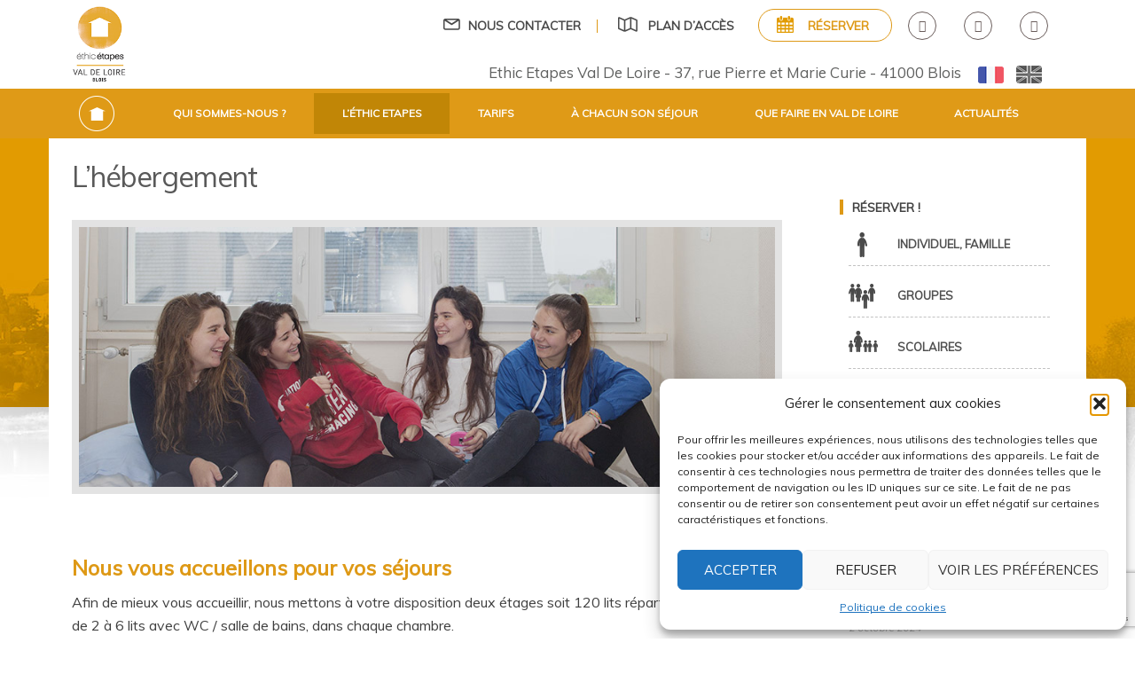

--- FILE ---
content_type: text/html; charset=UTF-8
request_url: https://www.ethicetapes-blois.fr/lhebergement/
body_size: 27207
content:
<!DOCTYPE html>
<html lang="fr-FR">
<head>
<meta charset="UTF-8">
<meta name="viewport" content="width=device-width, initial-scale=1">
<link rel="profile" href="http://gmpg.org/xfn/11">
<link rel="pingback" href="https://www.ethicetapes-blois.fr/xmlrpc.php">

<meta name='robots' content='index, follow, max-image-preview:large, max-snippet:-1, max-video-preview:-1' />
	<style>img:is([sizes="auto" i], [sizes^="auto," i]) { contain-intrinsic-size: 3000px 1500px }</style>
	<link rel="alternate" href="https://www.ethicetapes-blois.fr/lhebergement/" hreflang="fr" />
<link rel="alternate" href="https://www.ethicetapes-blois.fr/en/accommodation/" hreflang="en" />

	<!-- This site is optimized with the Yoast SEO plugin v26.1 - https://yoast.com/wordpress/plugins/seo/ -->
	<title>Nos hébergements à deux pas de la Gare de Blois et du Centre Ville - Éthic Etapes Blois</title>
	<meta name="description" content="Pour vos longs et courts séjours à Blois, à votre disposition 120 lits répartis en 37 chambres avec WC et SDB, à proximité du Centre Ville et de la gare !" />
	<link rel="canonical" href="https://www.ethicetapes-blois.fr/lhebergement/" />
	<meta property="og:locale" content="fr_FR" />
	<meta property="og:locale:alternate" content="en_GB" />
	<meta property="og:type" content="article" />
	<meta property="og:title" content="Nos hébergements à deux pas de la Gare de Blois et du Centre Ville - Éthic Etapes Blois" />
	<meta property="og:description" content="Pour vos longs et courts séjours à Blois, à votre disposition 120 lits répartis en 37 chambres avec WC et SDB, à proximité du Centre Ville et de la gare !" />
	<meta property="og:url" content="https://www.ethicetapes-blois.fr/lhebergement/" />
	<meta property="og:site_name" content="Éthic Etapes Blois" />
	<meta property="article:publisher" content="https://www.facebook.com/ethicetapesblois/" />
	<meta property="article:modified_time" content="2025-01-28T12:58:47+00:00" />
	<meta property="og:image" content="https://www.ethicetapes-blois.fr/wp-content/uploads/2017/03/ico-bed.png" />
	<meta name="twitter:card" content="summary_large_image" />
	<meta name="twitter:label1" content="Durée de lecture estimée" />
	<meta name="twitter:data1" content="13 minutes" />
	<script type="application/ld+json" class="yoast-schema-graph">{"@context":"https://schema.org","@graph":[{"@type":"WebPage","@id":"https://www.ethicetapes-blois.fr/lhebergement/","url":"https://www.ethicetapes-blois.fr/lhebergement/","name":"Nos hébergements à deux pas de la Gare de Blois et du Centre Ville - Éthic Etapes Blois","isPartOf":{"@id":"https://www.ethicetapes-blois.fr/#website"},"primaryImageOfPage":{"@id":"https://www.ethicetapes-blois.fr/lhebergement/#primaryimage"},"image":{"@id":"https://www.ethicetapes-blois.fr/lhebergement/#primaryimage"},"thumbnailUrl":"https://www.ethicetapes-blois.fr/wp-content/uploads/2017/03/ico-bed.png","datePublished":"2017-01-30T16:05:26+00:00","dateModified":"2025-01-28T12:58:47+00:00","description":"Pour vos longs et courts séjours à Blois, à votre disposition 120 lits répartis en 37 chambres avec WC et SDB, à proximité du Centre Ville et de la gare !","breadcrumb":{"@id":"https://www.ethicetapes-blois.fr/lhebergement/#breadcrumb"},"inLanguage":"fr-FR","potentialAction":[{"@type":"ReadAction","target":["https://www.ethicetapes-blois.fr/lhebergement/"]}]},{"@type":"ImageObject","inLanguage":"fr-FR","@id":"https://www.ethicetapes-blois.fr/lhebergement/#primaryimage","url":"https://www.ethicetapes-blois.fr/wp-content/uploads/2017/03/ico-bed.png","contentUrl":"https://www.ethicetapes-blois.fr/wp-content/uploads/2017/03/ico-bed.png","width":21,"height":22},{"@type":"BreadcrumbList","@id":"https://www.ethicetapes-blois.fr/lhebergement/#breadcrumb","itemListElement":[{"@type":"ListItem","position":1,"name":"Accueil","item":"https://www.ethicetapes-blois.fr/"},{"@type":"ListItem","position":2,"name":"L&rsquo;hébergement"}]},{"@type":"WebSite","@id":"https://www.ethicetapes-blois.fr/#website","url":"https://www.ethicetapes-blois.fr/","name":"Éthic Etapes Blois","description":"Nous hébergeons vos passions !","publisher":{"@id":"https://www.ethicetapes-blois.fr/#organization"},"potentialAction":[{"@type":"SearchAction","target":{"@type":"EntryPoint","urlTemplate":"https://www.ethicetapes-blois.fr/?s={search_term_string}"},"query-input":{"@type":"PropertyValueSpecification","valueRequired":true,"valueName":"search_term_string"}}],"inLanguage":"fr-FR"},{"@type":"Organization","@id":"https://www.ethicetapes-blois.fr/#organization","name":"Ethic Etapes Val de Loire - Blois","url":"https://www.ethicetapes-blois.fr/","logo":{"@type":"ImageObject","inLanguage":"fr-FR","@id":"https://www.ethicetapes-blois.fr/#/schema/logo/image/","url":"https://www.ethicetapes-blois.fr/wp-content/uploads/2017/01/logo.png","contentUrl":"https://www.ethicetapes-blois.fr/wp-content/uploads/2017/01/logo.png","width":139,"height":161,"caption":"Ethic Etapes Val de Loire - Blois"},"image":{"@id":"https://www.ethicetapes-blois.fr/#/schema/logo/image/"},"sameAs":["https://www.facebook.com/ethicetapesblois/"]}]}</script>
	<!-- / Yoast SEO plugin. -->


<link rel='dns-prefetch' href='//www.googletagmanager.com' />
<link rel='dns-prefetch' href='//fonts.googleapis.com' />
<link rel="alternate" type="application/rss+xml" title="Éthic Etapes Blois &raquo; Flux" href="https://www.ethicetapes-blois.fr/feed/" />
<link rel="alternate" type="application/rss+xml" title="Éthic Etapes Blois &raquo; Flux des commentaires" href="https://www.ethicetapes-blois.fr/comments/feed/" />
<link rel='stylesheet' id='sydney-bootstrap-css' href='https://www.ethicetapes-blois.fr/wp-content/themes/sydney/css/bootstrap/bootstrap.min.css?ver=1' type='text/css' media='all' />
<link rel='stylesheet' id='wp-block-library-css' href='https://www.ethicetapes-blois.fr/wp-includes/css/dist/block-library/style.min.css?ver=100c48baf499c384d5abbd1d2bec10ad' type='text/css' media='all' />
<style id='wp-block-library-inline-css' type='text/css'>
.wp-block-image.is-style-sydney-rounded img { border-radius:30px; }
.wp-block-gallery.is-style-sydney-rounded img { border-radius:30px; }
</style>
<style id='global-styles-inline-css' type='text/css'>
:root{--wp--preset--aspect-ratio--square: 1;--wp--preset--aspect-ratio--4-3: 4/3;--wp--preset--aspect-ratio--3-4: 3/4;--wp--preset--aspect-ratio--3-2: 3/2;--wp--preset--aspect-ratio--2-3: 2/3;--wp--preset--aspect-ratio--16-9: 16/9;--wp--preset--aspect-ratio--9-16: 9/16;--wp--preset--color--black: #000000;--wp--preset--color--cyan-bluish-gray: #abb8c3;--wp--preset--color--white: #ffffff;--wp--preset--color--pale-pink: #f78da7;--wp--preset--color--vivid-red: #cf2e2e;--wp--preset--color--luminous-vivid-orange: #ff6900;--wp--preset--color--luminous-vivid-amber: #fcb900;--wp--preset--color--light-green-cyan: #7bdcb5;--wp--preset--color--vivid-green-cyan: #00d084;--wp--preset--color--pale-cyan-blue: #8ed1fc;--wp--preset--color--vivid-cyan-blue: #0693e3;--wp--preset--color--vivid-purple: #9b51e0;--wp--preset--color--global-color-1: var(--sydney-global-color-1);--wp--preset--color--global-color-2: var(--sydney-global-color-2);--wp--preset--color--global-color-3: var(--sydney-global-color-3);--wp--preset--color--global-color-4: var(--sydney-global-color-4);--wp--preset--color--global-color-5: var(--sydney-global-color-5);--wp--preset--color--global-color-6: var(--sydney-global-color-6);--wp--preset--color--global-color-7: var(--sydney-global-color-7);--wp--preset--color--global-color-8: var(--sydney-global-color-8);--wp--preset--color--global-color-9: var(--sydney-global-color-9);--wp--preset--gradient--vivid-cyan-blue-to-vivid-purple: linear-gradient(135deg,rgba(6,147,227,1) 0%,rgb(155,81,224) 100%);--wp--preset--gradient--light-green-cyan-to-vivid-green-cyan: linear-gradient(135deg,rgb(122,220,180) 0%,rgb(0,208,130) 100%);--wp--preset--gradient--luminous-vivid-amber-to-luminous-vivid-orange: linear-gradient(135deg,rgba(252,185,0,1) 0%,rgba(255,105,0,1) 100%);--wp--preset--gradient--luminous-vivid-orange-to-vivid-red: linear-gradient(135deg,rgba(255,105,0,1) 0%,rgb(207,46,46) 100%);--wp--preset--gradient--very-light-gray-to-cyan-bluish-gray: linear-gradient(135deg,rgb(238,238,238) 0%,rgb(169,184,195) 100%);--wp--preset--gradient--cool-to-warm-spectrum: linear-gradient(135deg,rgb(74,234,220) 0%,rgb(151,120,209) 20%,rgb(207,42,186) 40%,rgb(238,44,130) 60%,rgb(251,105,98) 80%,rgb(254,248,76) 100%);--wp--preset--gradient--blush-light-purple: linear-gradient(135deg,rgb(255,206,236) 0%,rgb(152,150,240) 100%);--wp--preset--gradient--blush-bordeaux: linear-gradient(135deg,rgb(254,205,165) 0%,rgb(254,45,45) 50%,rgb(107,0,62) 100%);--wp--preset--gradient--luminous-dusk: linear-gradient(135deg,rgb(255,203,112) 0%,rgb(199,81,192) 50%,rgb(65,88,208) 100%);--wp--preset--gradient--pale-ocean: linear-gradient(135deg,rgb(255,245,203) 0%,rgb(182,227,212) 50%,rgb(51,167,181) 100%);--wp--preset--gradient--electric-grass: linear-gradient(135deg,rgb(202,248,128) 0%,rgb(113,206,126) 100%);--wp--preset--gradient--midnight: linear-gradient(135deg,rgb(2,3,129) 0%,rgb(40,116,252) 100%);--wp--preset--font-size--small: 13px;--wp--preset--font-size--medium: 20px;--wp--preset--font-size--large: 36px;--wp--preset--font-size--x-large: 42px;--wp--preset--spacing--20: 10px;--wp--preset--spacing--30: 20px;--wp--preset--spacing--40: 30px;--wp--preset--spacing--50: clamp(30px, 5vw, 60px);--wp--preset--spacing--60: clamp(30px, 7vw, 80px);--wp--preset--spacing--70: clamp(50px, 7vw, 100px);--wp--preset--spacing--80: clamp(50px, 10vw, 120px);--wp--preset--shadow--natural: 6px 6px 9px rgba(0, 0, 0, 0.2);--wp--preset--shadow--deep: 12px 12px 50px rgba(0, 0, 0, 0.4);--wp--preset--shadow--sharp: 6px 6px 0px rgba(0, 0, 0, 0.2);--wp--preset--shadow--outlined: 6px 6px 0px -3px rgba(255, 255, 255, 1), 6px 6px rgba(0, 0, 0, 1);--wp--preset--shadow--crisp: 6px 6px 0px rgba(0, 0, 0, 1);}:root { --wp--style--global--content-size: 740px;--wp--style--global--wide-size: 1140px; }:where(body) { margin: 0; }.wp-site-blocks { padding-top: var(--wp--style--root--padding-top); padding-bottom: var(--wp--style--root--padding-bottom); }.has-global-padding { padding-right: var(--wp--style--root--padding-right); padding-left: var(--wp--style--root--padding-left); }.has-global-padding > .alignfull { margin-right: calc(var(--wp--style--root--padding-right) * -1); margin-left: calc(var(--wp--style--root--padding-left) * -1); }.has-global-padding :where(:not(.alignfull.is-layout-flow) > .has-global-padding:not(.wp-block-block, .alignfull)) { padding-right: 0; padding-left: 0; }.has-global-padding :where(:not(.alignfull.is-layout-flow) > .has-global-padding:not(.wp-block-block, .alignfull)) > .alignfull { margin-left: 0; margin-right: 0; }.wp-site-blocks > .alignleft { float: left; margin-right: 2em; }.wp-site-blocks > .alignright { float: right; margin-left: 2em; }.wp-site-blocks > .aligncenter { justify-content: center; margin-left: auto; margin-right: auto; }:where(.wp-site-blocks) > * { margin-block-start: 24px; margin-block-end: 0; }:where(.wp-site-blocks) > :first-child { margin-block-start: 0; }:where(.wp-site-blocks) > :last-child { margin-block-end: 0; }:root { --wp--style--block-gap: 24px; }:root :where(.is-layout-flow) > :first-child{margin-block-start: 0;}:root :where(.is-layout-flow) > :last-child{margin-block-end: 0;}:root :where(.is-layout-flow) > *{margin-block-start: 24px;margin-block-end: 0;}:root :where(.is-layout-constrained) > :first-child{margin-block-start: 0;}:root :where(.is-layout-constrained) > :last-child{margin-block-end: 0;}:root :where(.is-layout-constrained) > *{margin-block-start: 24px;margin-block-end: 0;}:root :where(.is-layout-flex){gap: 24px;}:root :where(.is-layout-grid){gap: 24px;}.is-layout-flow > .alignleft{float: left;margin-inline-start: 0;margin-inline-end: 2em;}.is-layout-flow > .alignright{float: right;margin-inline-start: 2em;margin-inline-end: 0;}.is-layout-flow > .aligncenter{margin-left: auto !important;margin-right: auto !important;}.is-layout-constrained > .alignleft{float: left;margin-inline-start: 0;margin-inline-end: 2em;}.is-layout-constrained > .alignright{float: right;margin-inline-start: 2em;margin-inline-end: 0;}.is-layout-constrained > .aligncenter{margin-left: auto !important;margin-right: auto !important;}.is-layout-constrained > :where(:not(.alignleft):not(.alignright):not(.alignfull)){max-width: var(--wp--style--global--content-size);margin-left: auto !important;margin-right: auto !important;}.is-layout-constrained > .alignwide{max-width: var(--wp--style--global--wide-size);}body .is-layout-flex{display: flex;}.is-layout-flex{flex-wrap: wrap;align-items: center;}.is-layout-flex > :is(*, div){margin: 0;}body .is-layout-grid{display: grid;}.is-layout-grid > :is(*, div){margin: 0;}body{--wp--style--root--padding-top: 0px;--wp--style--root--padding-right: 0px;--wp--style--root--padding-bottom: 0px;--wp--style--root--padding-left: 0px;}a:where(:not(.wp-element-button)){text-decoration: underline;}:root :where(.wp-element-button, .wp-block-button__link){background-color: #32373c;border-width: 0;color: #fff;font-family: inherit;font-size: inherit;line-height: inherit;padding: calc(0.667em + 2px) calc(1.333em + 2px);text-decoration: none;}.has-black-color{color: var(--wp--preset--color--black) !important;}.has-cyan-bluish-gray-color{color: var(--wp--preset--color--cyan-bluish-gray) !important;}.has-white-color{color: var(--wp--preset--color--white) !important;}.has-pale-pink-color{color: var(--wp--preset--color--pale-pink) !important;}.has-vivid-red-color{color: var(--wp--preset--color--vivid-red) !important;}.has-luminous-vivid-orange-color{color: var(--wp--preset--color--luminous-vivid-orange) !important;}.has-luminous-vivid-amber-color{color: var(--wp--preset--color--luminous-vivid-amber) !important;}.has-light-green-cyan-color{color: var(--wp--preset--color--light-green-cyan) !important;}.has-vivid-green-cyan-color{color: var(--wp--preset--color--vivid-green-cyan) !important;}.has-pale-cyan-blue-color{color: var(--wp--preset--color--pale-cyan-blue) !important;}.has-vivid-cyan-blue-color{color: var(--wp--preset--color--vivid-cyan-blue) !important;}.has-vivid-purple-color{color: var(--wp--preset--color--vivid-purple) !important;}.has-global-color-1-color{color: var(--wp--preset--color--global-color-1) !important;}.has-global-color-2-color{color: var(--wp--preset--color--global-color-2) !important;}.has-global-color-3-color{color: var(--wp--preset--color--global-color-3) !important;}.has-global-color-4-color{color: var(--wp--preset--color--global-color-4) !important;}.has-global-color-5-color{color: var(--wp--preset--color--global-color-5) !important;}.has-global-color-6-color{color: var(--wp--preset--color--global-color-6) !important;}.has-global-color-7-color{color: var(--wp--preset--color--global-color-7) !important;}.has-global-color-8-color{color: var(--wp--preset--color--global-color-8) !important;}.has-global-color-9-color{color: var(--wp--preset--color--global-color-9) !important;}.has-black-background-color{background-color: var(--wp--preset--color--black) !important;}.has-cyan-bluish-gray-background-color{background-color: var(--wp--preset--color--cyan-bluish-gray) !important;}.has-white-background-color{background-color: var(--wp--preset--color--white) !important;}.has-pale-pink-background-color{background-color: var(--wp--preset--color--pale-pink) !important;}.has-vivid-red-background-color{background-color: var(--wp--preset--color--vivid-red) !important;}.has-luminous-vivid-orange-background-color{background-color: var(--wp--preset--color--luminous-vivid-orange) !important;}.has-luminous-vivid-amber-background-color{background-color: var(--wp--preset--color--luminous-vivid-amber) !important;}.has-light-green-cyan-background-color{background-color: var(--wp--preset--color--light-green-cyan) !important;}.has-vivid-green-cyan-background-color{background-color: var(--wp--preset--color--vivid-green-cyan) !important;}.has-pale-cyan-blue-background-color{background-color: var(--wp--preset--color--pale-cyan-blue) !important;}.has-vivid-cyan-blue-background-color{background-color: var(--wp--preset--color--vivid-cyan-blue) !important;}.has-vivid-purple-background-color{background-color: var(--wp--preset--color--vivid-purple) !important;}.has-global-color-1-background-color{background-color: var(--wp--preset--color--global-color-1) !important;}.has-global-color-2-background-color{background-color: var(--wp--preset--color--global-color-2) !important;}.has-global-color-3-background-color{background-color: var(--wp--preset--color--global-color-3) !important;}.has-global-color-4-background-color{background-color: var(--wp--preset--color--global-color-4) !important;}.has-global-color-5-background-color{background-color: var(--wp--preset--color--global-color-5) !important;}.has-global-color-6-background-color{background-color: var(--wp--preset--color--global-color-6) !important;}.has-global-color-7-background-color{background-color: var(--wp--preset--color--global-color-7) !important;}.has-global-color-8-background-color{background-color: var(--wp--preset--color--global-color-8) !important;}.has-global-color-9-background-color{background-color: var(--wp--preset--color--global-color-9) !important;}.has-black-border-color{border-color: var(--wp--preset--color--black) !important;}.has-cyan-bluish-gray-border-color{border-color: var(--wp--preset--color--cyan-bluish-gray) !important;}.has-white-border-color{border-color: var(--wp--preset--color--white) !important;}.has-pale-pink-border-color{border-color: var(--wp--preset--color--pale-pink) !important;}.has-vivid-red-border-color{border-color: var(--wp--preset--color--vivid-red) !important;}.has-luminous-vivid-orange-border-color{border-color: var(--wp--preset--color--luminous-vivid-orange) !important;}.has-luminous-vivid-amber-border-color{border-color: var(--wp--preset--color--luminous-vivid-amber) !important;}.has-light-green-cyan-border-color{border-color: var(--wp--preset--color--light-green-cyan) !important;}.has-vivid-green-cyan-border-color{border-color: var(--wp--preset--color--vivid-green-cyan) !important;}.has-pale-cyan-blue-border-color{border-color: var(--wp--preset--color--pale-cyan-blue) !important;}.has-vivid-cyan-blue-border-color{border-color: var(--wp--preset--color--vivid-cyan-blue) !important;}.has-vivid-purple-border-color{border-color: var(--wp--preset--color--vivid-purple) !important;}.has-global-color-1-border-color{border-color: var(--wp--preset--color--global-color-1) !important;}.has-global-color-2-border-color{border-color: var(--wp--preset--color--global-color-2) !important;}.has-global-color-3-border-color{border-color: var(--wp--preset--color--global-color-3) !important;}.has-global-color-4-border-color{border-color: var(--wp--preset--color--global-color-4) !important;}.has-global-color-5-border-color{border-color: var(--wp--preset--color--global-color-5) !important;}.has-global-color-6-border-color{border-color: var(--wp--preset--color--global-color-6) !important;}.has-global-color-7-border-color{border-color: var(--wp--preset--color--global-color-7) !important;}.has-global-color-8-border-color{border-color: var(--wp--preset--color--global-color-8) !important;}.has-global-color-9-border-color{border-color: var(--wp--preset--color--global-color-9) !important;}.has-vivid-cyan-blue-to-vivid-purple-gradient-background{background: var(--wp--preset--gradient--vivid-cyan-blue-to-vivid-purple) !important;}.has-light-green-cyan-to-vivid-green-cyan-gradient-background{background: var(--wp--preset--gradient--light-green-cyan-to-vivid-green-cyan) !important;}.has-luminous-vivid-amber-to-luminous-vivid-orange-gradient-background{background: var(--wp--preset--gradient--luminous-vivid-amber-to-luminous-vivid-orange) !important;}.has-luminous-vivid-orange-to-vivid-red-gradient-background{background: var(--wp--preset--gradient--luminous-vivid-orange-to-vivid-red) !important;}.has-very-light-gray-to-cyan-bluish-gray-gradient-background{background: var(--wp--preset--gradient--very-light-gray-to-cyan-bluish-gray) !important;}.has-cool-to-warm-spectrum-gradient-background{background: var(--wp--preset--gradient--cool-to-warm-spectrum) !important;}.has-blush-light-purple-gradient-background{background: var(--wp--preset--gradient--blush-light-purple) !important;}.has-blush-bordeaux-gradient-background{background: var(--wp--preset--gradient--blush-bordeaux) !important;}.has-luminous-dusk-gradient-background{background: var(--wp--preset--gradient--luminous-dusk) !important;}.has-pale-ocean-gradient-background{background: var(--wp--preset--gradient--pale-ocean) !important;}.has-electric-grass-gradient-background{background: var(--wp--preset--gradient--electric-grass) !important;}.has-midnight-gradient-background{background: var(--wp--preset--gradient--midnight) !important;}.has-small-font-size{font-size: var(--wp--preset--font-size--small) !important;}.has-medium-font-size{font-size: var(--wp--preset--font-size--medium) !important;}.has-large-font-size{font-size: var(--wp--preset--font-size--large) !important;}.has-x-large-font-size{font-size: var(--wp--preset--font-size--x-large) !important;}
:root :where(.wp-block-pullquote){font-size: 1.5em;line-height: 1.6;}
</style>
<link rel='stylesheet' id='contact-form-7-css' href='https://www.ethicetapes-blois.fr/wp-content/plugins/contact-form-7/includes/css/styles.css?ver=6.1.2' type='text/css' media='all' />
<style id='responsive-menu-inline-css' type='text/css'>
/** This file is major component of this plugin so please don't try to edit here. */
#rmp_menu_trigger-2375 {
  width: 40px;
  height: 40px;
  position: fixed;
  top: 15px;
  border-radius: 5px;
  display: none;
  text-decoration: none;
  right: 5%;
  background: #4c4c4c;
  transition: transform 0.5s, background-color 0.5s;
}
#rmp_menu_trigger-2375:hover, #rmp_menu_trigger-2375:focus {
  background: #000;
  text-decoration: unset;
}
#rmp_menu_trigger-2375.is-active {
  background: #4c4c4c;
}
#rmp_menu_trigger-2375 .rmp-trigger-box {
  width: 25px;
  color: #fff;
}
#rmp_menu_trigger-2375 .rmp-trigger-icon-active, #rmp_menu_trigger-2375 .rmp-trigger-text-open {
  display: none;
}
#rmp_menu_trigger-2375.is-active .rmp-trigger-icon-active, #rmp_menu_trigger-2375.is-active .rmp-trigger-text-open {
  display: inline;
}
#rmp_menu_trigger-2375.is-active .rmp-trigger-icon-inactive, #rmp_menu_trigger-2375.is-active .rmp-trigger-text {
  display: none;
}
#rmp_menu_trigger-2375 .rmp-trigger-label {
  color: #fff;
  pointer-events: none;
  line-height: 13px;
  font-family: inherit;
  font-size: 14px;
  display: inline;
  text-transform: inherit;
}
#rmp_menu_trigger-2375 .rmp-trigger-label.rmp-trigger-label-top {
  display: block;
  margin-bottom: 12px;
}
#rmp_menu_trigger-2375 .rmp-trigger-label.rmp-trigger-label-bottom {
  display: block;
  margin-top: 12px;
}
#rmp_menu_trigger-2375 .responsive-menu-pro-inner {
  display: block;
}
#rmp_menu_trigger-2375 .rmp-trigger-icon-inactive .rmp-font-icon {
  color: #fff;
}
#rmp_menu_trigger-2375 .responsive-menu-pro-inner, #rmp_menu_trigger-2375 .responsive-menu-pro-inner::before, #rmp_menu_trigger-2375 .responsive-menu-pro-inner::after {
  width: 25px;
  height: 1px;
  background-color: #fff;
  border-radius: 4px;
  position: absolute;
}
#rmp_menu_trigger-2375 .rmp-trigger-icon-active .rmp-font-icon {
  color: #fff;
}
#rmp_menu_trigger-2375.is-active .responsive-menu-pro-inner, #rmp_menu_trigger-2375.is-active .responsive-menu-pro-inner::before, #rmp_menu_trigger-2375.is-active .responsive-menu-pro-inner::after {
  background-color: #fff;
}
#rmp_menu_trigger-2375:hover .rmp-trigger-icon-inactive .rmp-font-icon {
  color: #fff;
}
#rmp_menu_trigger-2375:not(.is-active):hover .responsive-menu-pro-inner, #rmp_menu_trigger-2375:not(.is-active):hover .responsive-menu-pro-inner::before, #rmp_menu_trigger-2375:not(.is-active):hover .responsive-menu-pro-inner::after {
  background-color: #fff;
}
#rmp_menu_trigger-2375 .responsive-menu-pro-inner::before {
  top: 10px;
}
#rmp_menu_trigger-2375 .responsive-menu-pro-inner::after {
  bottom: 10px;
}
#rmp_menu_trigger-2375.is-active .responsive-menu-pro-inner::after {
  bottom: 0;
}
/* Hamburger menu styling */
@media screen and (max-width: 767px) {
  /** Menu Title Style */
  /** Menu Additional Content Style */
  #rmp_menu_trigger-2375 {
    display: block;
  }
  #rmp-container-2375 {
    position: fixed;
    top: 0;
    margin: 0;
    transition: transform 0.5s;
    overflow: auto;
    display: block;
    width: 75%;
    background-color: #212121;
    background-image: url("");
    height: 100%;
    left: 0;
    padding-top: 0px;
    padding-left: 0px;
    padding-bottom: 0px;
    padding-right: 0px;
  }
  #rmp-menu-wrap-2375 {
    padding-top: 0px;
    padding-left: 0px;
    padding-bottom: 0px;
    padding-right: 0px;
    background-color: #212121;
  }
  #rmp-menu-wrap-2375 .rmp-menu, #rmp-menu-wrap-2375 .rmp-submenu {
    width: 100%;
    box-sizing: border-box;
    margin: 0;
    padding: 0;
  }
  #rmp-menu-wrap-2375 .rmp-submenu-depth-1 .rmp-menu-item-link {
    padding-left: 10%;
  }
  #rmp-menu-wrap-2375 .rmp-submenu-depth-2 .rmp-menu-item-link {
    padding-left: 15%;
  }
  #rmp-menu-wrap-2375 .rmp-submenu-depth-3 .rmp-menu-item-link {
    padding-left: 20%;
  }
  #rmp-menu-wrap-2375 .rmp-submenu-depth-4 .rmp-menu-item-link {
    padding-left: 25%;
  }
  #rmp-menu-wrap-2375 .rmp-submenu.rmp-submenu-open {
    display: block;
  }
  #rmp-menu-wrap-2375 .rmp-menu-item {
    width: 100%;
    list-style: none;
    margin: 0;
  }
  #rmp-menu-wrap-2375 .rmp-menu-item-link {
    height: 40px;
    line-height: 40px;
    font-size: 13px;
    border-bottom: 1px solid #212121;
    font-family: inherit;
    color: #fff;
    text-align: left;
    background-color: #212121;
    font-weight: normal;
    letter-spacing: 0px;
    display: block;
    box-sizing: border-box;
    width: 100%;
    text-decoration: none;
    position: relative;
    overflow: hidden;
    transition: background-color 0.5s, border-color 0.5s, 0.5s;
    padding: 0 5%;
    padding-right: 50px;
  }
  #rmp-menu-wrap-2375 .rmp-menu-item-link:after, #rmp-menu-wrap-2375 .rmp-menu-item-link:before {
    display: none;
  }
  #rmp-menu-wrap-2375 .rmp-menu-item-link:hover, #rmp-menu-wrap-2375 .rmp-menu-item-link:focus {
    color: #fff;
    border-color: #212121;
    background-color: #3f3f3f;
  }
  #rmp-menu-wrap-2375 .rmp-menu-item-link:focus {
    outline: none;
    border-color: unset;
    box-shadow: unset;
  }
  #rmp-menu-wrap-2375 .rmp-menu-item-link .rmp-font-icon {
    height: 40px;
    line-height: 40px;
    margin-right: 10px;
    font-size: 13px;
  }
  #rmp-menu-wrap-2375 .rmp-menu-current-item .rmp-menu-item-link {
    color: #fff;
    border-color: #212121;
    background-color: #212121;
  }
  #rmp-menu-wrap-2375 .rmp-menu-current-item .rmp-menu-item-link:hover, #rmp-menu-wrap-2375 .rmp-menu-current-item .rmp-menu-item-link:focus {
    color: #fff;
    border-color: #3f3f3f;
    background-color: #3f3f3f;
  }
  #rmp-menu-wrap-2375 .rmp-menu-subarrow {
    position: absolute;
    top: 0;
    bottom: 0;
    text-align: center;
    overflow: hidden;
    background-size: cover;
    overflow: hidden;
    right: 0;
    border-left-style: solid;
    border-left-color: #212121;
    border-left-width: 1px;
    height: 40px;
    width: 40px;
    color: #fff;
    background-color: #212121;
  }
  #rmp-menu-wrap-2375 .rmp-menu-subarrow svg {
    fill: #fff;
  }
  #rmp-menu-wrap-2375 .rmp-menu-subarrow:hover {
    color: #fff;
    border-color: #3f3f3f;
    background-color: #3f3f3f;
  }
  #rmp-menu-wrap-2375 .rmp-menu-subarrow:hover svg {
    fill: #fff;
  }
  #rmp-menu-wrap-2375 .rmp-menu-subarrow .rmp-font-icon {
    margin-right: unset;
  }
  #rmp-menu-wrap-2375 .rmp-menu-subarrow * {
    vertical-align: middle;
    line-height: 40px;
  }
  #rmp-menu-wrap-2375 .rmp-menu-subarrow-active {
    display: block;
    background-size: cover;
    color: #fff;
    border-color: #212121;
    background-color: #212121;
  }
  #rmp-menu-wrap-2375 .rmp-menu-subarrow-active svg {
    fill: #fff;
  }
  #rmp-menu-wrap-2375 .rmp-menu-subarrow-active:hover {
    color: #fff;
    border-color: #3f3f3f;
    background-color: #3f3f3f;
  }
  #rmp-menu-wrap-2375 .rmp-menu-subarrow-active:hover svg {
    fill: #fff;
  }
  #rmp-menu-wrap-2375 .rmp-submenu {
    display: none;
  }
  #rmp-menu-wrap-2375 .rmp-submenu .rmp-menu-item-link {
    height: 40px;
    line-height: 40px;
    letter-spacing: 0px;
    font-size: 13px;
    border-bottom: 1px solid #212121;
    font-family: inherit;
    font-weight: normal;
    color: #fff;
    text-align: left;
    background-color: #212121;
  }
  #rmp-menu-wrap-2375 .rmp-submenu .rmp-menu-item-link:hover, #rmp-menu-wrap-2375 .rmp-submenu .rmp-menu-item-link:focus {
    color: #fff;
    border-color: #212121;
    background-color: #3f3f3f;
  }
  #rmp-menu-wrap-2375 .rmp-submenu .rmp-menu-current-item .rmp-menu-item-link {
    color: #fff;
    border-color: #212121;
    background-color: #212121;
  }
  #rmp-menu-wrap-2375 .rmp-submenu .rmp-menu-current-item .rmp-menu-item-link:hover, #rmp-menu-wrap-2375 .rmp-submenu .rmp-menu-current-item .rmp-menu-item-link:focus {
    color: #fff;
    border-color: #3f3f3f;
    background-color: #3f3f3f;
  }
  #rmp-menu-wrap-2375 .rmp-submenu .rmp-menu-subarrow {
    right: 0;
    border-right: unset;
    border-left-style: solid;
    border-left-color: #212121;
    border-left-width: 1px;
    height: 40px;
    line-height: 40px;
    width: 40px;
    color: #fff;
    background-color: #212121;
  }
  #rmp-menu-wrap-2375 .rmp-submenu .rmp-menu-subarrow:hover {
    color: #fff;
    border-color: #3f3f3f;
    background-color: #3f3f3f;
  }
  #rmp-menu-wrap-2375 .rmp-submenu .rmp-menu-subarrow-active {
    color: #fff;
    border-color: #212121;
    background-color: #212121;
  }
  #rmp-menu-wrap-2375 .rmp-submenu .rmp-menu-subarrow-active:hover {
    color: #fff;
    border-color: #3f3f3f;
    background-color: #3f3f3f;
  }
  #rmp-menu-wrap-2375 .rmp-menu-item-description {
    margin: 0;
    padding: 5px 5%;
    opacity: 0.8;
    color: #fff;
  }
  #rmp-search-box-2375 {
    display: block;
    padding-top: 0px;
    padding-left: 5%;
    padding-bottom: 0px;
    padding-right: 5%;
  }
  #rmp-search-box-2375 .rmp-search-form {
    margin: 0;
  }
  #rmp-search-box-2375 .rmp-search-box {
    background: #fff;
    border: 1px solid #dadada;
    color: #333;
    width: 100%;
    padding: 0 5%;
    border-radius: 30px;
    height: 45px;
    -webkit-appearance: none;
  }
  #rmp-search-box-2375 .rmp-search-box::placeholder {
    color: #C7C7CD;
  }
  #rmp-search-box-2375 .rmp-search-box:focus {
    background-color: #fff;
    outline: 2px solid #dadada;
    color: #333;
  }
  #rmp-menu-title-2375 {
    background-color: #212121;
    color: #fff;
    text-align: left;
    font-size: 13px;
    padding-top: 10%;
    padding-left: 5%;
    padding-bottom: 0%;
    padding-right: 5%;
    font-weight: 400;
    transition: background-color 0.5s, border-color 0.5s, color 0.5s;
  }
  #rmp-menu-title-2375:hover {
    background-color: #212121;
    color: #fff;
  }
  #rmp-menu-title-2375 > .rmp-menu-title-link {
    color: #fff;
    width: 100%;
    background-color: unset;
    text-decoration: none;
  }
  #rmp-menu-title-2375 > .rmp-menu-title-link:hover {
    color: #fff;
  }
  #rmp-menu-title-2375 .rmp-font-icon {
    font-size: 13px;
  }
  #rmp-menu-additional-content-2375 {
    padding-top: 0px;
    padding-left: 5%;
    padding-bottom: 0px;
    padding-right: 5%;
    color: #fff;
    text-align: center;
    font-size: 16px;
  }
}
/**
This file contents common styling of menus.
*/
.rmp-container {
  display: none;
  visibility: visible;
  padding: 0px 0px 0px 0px;
  z-index: 99998;
  transition: all 0.3s;
  /** Scrolling bar in menu setting box **/
}
.rmp-container.rmp-fade-top, .rmp-container.rmp-fade-left, .rmp-container.rmp-fade-right, .rmp-container.rmp-fade-bottom {
  display: none;
}
.rmp-container.rmp-slide-left, .rmp-container.rmp-push-left {
  transform: translateX(-100%);
  -ms-transform: translateX(-100%);
  -webkit-transform: translateX(-100%);
  -moz-transform: translateX(-100%);
}
.rmp-container.rmp-slide-left.rmp-menu-open, .rmp-container.rmp-push-left.rmp-menu-open {
  transform: translateX(0);
  -ms-transform: translateX(0);
  -webkit-transform: translateX(0);
  -moz-transform: translateX(0);
}
.rmp-container.rmp-slide-right, .rmp-container.rmp-push-right {
  transform: translateX(100%);
  -ms-transform: translateX(100%);
  -webkit-transform: translateX(100%);
  -moz-transform: translateX(100%);
}
.rmp-container.rmp-slide-right.rmp-menu-open, .rmp-container.rmp-push-right.rmp-menu-open {
  transform: translateX(0);
  -ms-transform: translateX(0);
  -webkit-transform: translateX(0);
  -moz-transform: translateX(0);
}
.rmp-container.rmp-slide-top, .rmp-container.rmp-push-top {
  transform: translateY(-100%);
  -ms-transform: translateY(-100%);
  -webkit-transform: translateY(-100%);
  -moz-transform: translateY(-100%);
}
.rmp-container.rmp-slide-top.rmp-menu-open, .rmp-container.rmp-push-top.rmp-menu-open {
  transform: translateY(0);
  -ms-transform: translateY(0);
  -webkit-transform: translateY(0);
  -moz-transform: translateY(0);
}
.rmp-container.rmp-slide-bottom, .rmp-container.rmp-push-bottom {
  transform: translateY(100%);
  -ms-transform: translateY(100%);
  -webkit-transform: translateY(100%);
  -moz-transform: translateY(100%);
}
.rmp-container.rmp-slide-bottom.rmp-menu-open, .rmp-container.rmp-push-bottom.rmp-menu-open {
  transform: translateX(0);
  -ms-transform: translateX(0);
  -webkit-transform: translateX(0);
  -moz-transform: translateX(0);
}
.rmp-container::-webkit-scrollbar {
  width: 0px;
}
.rmp-container ::-webkit-scrollbar-track {
  box-shadow: inset 0 0 5px transparent;
}
.rmp-container ::-webkit-scrollbar-thumb {
  background: transparent;
}
.rmp-container ::-webkit-scrollbar-thumb:hover {
  background: transparent;
}
.rmp-container .rmp-menu-wrap .rmp-menu {
  transition: none;
  border-radius: 0;
  box-shadow: none;
  background: none;
  border: 0;
  bottom: auto;
  box-sizing: border-box;
  clip: auto;
  color: #666;
  display: block;
  float: none;
  font-family: inherit;
  font-size: 14px;
  height: auto;
  left: auto;
  line-height: 1.7;
  list-style-type: none;
  margin: 0;
  min-height: auto;
  max-height: none;
  opacity: 1;
  outline: none;
  overflow: visible;
  padding: 0;
  position: relative;
  pointer-events: auto;
  right: auto;
  text-align: left;
  text-decoration: none;
  text-indent: 0;
  text-transform: none;
  transform: none;
  top: auto;
  visibility: inherit;
  width: auto;
  word-wrap: break-word;
  white-space: normal;
}
.rmp-container .rmp-menu-additional-content {
  display: block;
  word-break: break-word;
}
.rmp-container .rmp-menu-title {
  display: flex;
  flex-direction: column;
}
.rmp-container .rmp-menu-title .rmp-menu-title-image {
  max-width: 100%;
  margin-bottom: 15px;
  display: block;
  margin: auto;
  margin-bottom: 15px;
}
button.rmp_menu_trigger {
  z-index: 999999;
  overflow: hidden;
  outline: none;
  border: 0;
  display: none;
  margin: 0;
  transition: transform 0.5s, background-color 0.5s;
  padding: 0;
}
button.rmp_menu_trigger .responsive-menu-pro-inner::before, button.rmp_menu_trigger .responsive-menu-pro-inner::after {
  content: "";
  display: block;
}
button.rmp_menu_trigger .responsive-menu-pro-inner::before {
  top: 10px;
}
button.rmp_menu_trigger .responsive-menu-pro-inner::after {
  bottom: 10px;
}
button.rmp_menu_trigger .rmp-trigger-box {
  width: 40px;
  display: inline-block;
  position: relative;
  pointer-events: none;
  vertical-align: super;
}
/*  Menu Trigger Boring Animation */
.rmp-menu-trigger-boring .responsive-menu-pro-inner {
  transition-property: none;
}
.rmp-menu-trigger-boring .responsive-menu-pro-inner::after, .rmp-menu-trigger-boring .responsive-menu-pro-inner::before {
  transition-property: none;
}
.rmp-menu-trigger-boring.is-active .responsive-menu-pro-inner {
  transform: rotate(45deg);
}
.rmp-menu-trigger-boring.is-active .responsive-menu-pro-inner:before {
  top: 0;
  opacity: 0;
}
.rmp-menu-trigger-boring.is-active .responsive-menu-pro-inner:after {
  bottom: 0;
  transform: rotate(-90deg);
}

</style>
<link rel='stylesheet' id='dashicons-css' href='https://www.ethicetapes-blois.fr/wp-includes/css/dashicons.min.css?ver=100c48baf499c384d5abbd1d2bec10ad' type='text/css' media='all' />
<link rel='stylesheet' id='siteorigin-panels-front-css' href='https://www.ethicetapes-blois.fr/wp-content/plugins/siteorigin-panels/css/front-flex.min.css?ver=2.33.2' type='text/css' media='all' />
<link rel='stylesheet' id='sow-slider-slider-css' href='https://www.ethicetapes-blois.fr/wp-content/plugins/so-widgets-bundle/css/slider/slider.css?ver=1.69.3' type='text/css' media='all' />
<link rel='stylesheet' id='sow-slider-default-6d39609536fd-30-css' href='https://www.ethicetapes-blois.fr/wp-content/uploads/siteorigin-widgets/sow-slider-default-6d39609536fd-30.css?ver=100c48baf499c384d5abbd1d2bec10ad' type='text/css' media='all' />
<link rel='stylesheet' id='cmplz-general-css' href='https://www.ethicetapes-blois.fr/wp-content/plugins/complianz-gdpr/assets/css/cookieblocker.min.css?ver=1756885341' type='text/css' media='all' />
<link rel='stylesheet' id='parent-style-css' href='https://www.ethicetapes-blois.fr/wp-content/themes/sydney/style.css?ver=100c48baf499c384d5abbd1d2bec10ad' type='text/css' media='all' />
<link rel='stylesheet' id='sydney-google-fonts-css' href='https://fonts.googleapis.com/css2?family=Muli%3Awght%40400&#038;ver=20250902#038;family=Muli:wght@600&#038;display=swap' type='text/css' media='all' />
<link rel='stylesheet' id='sydney-style-css' href='https://www.ethicetapes-blois.fr/wp-content/themes/sydney-child/style.css?ver=20230821' type='text/css' media='all' />
<!--[if lte IE 9]>
<link rel='stylesheet' id='sydney-ie9-css' href='https://www.ethicetapes-blois.fr/wp-content/themes/sydney/css/ie9.css?ver=20250902' type='text/css' media='all' />
<![endif]-->
<link rel='stylesheet' id='sydney-siteorigin-css' href='https://www.ethicetapes-blois.fr/wp-content/themes/sydney/css/components/siteorigin.min.css?ver=20220824' type='text/css' media='all' />
<link rel='stylesheet' id='sydney-font-awesome-css' href='https://www.ethicetapes-blois.fr/wp-content/themes/sydney/fonts/font-awesome.min.css?ver=20250902' type='text/css' media='all' />
<link rel='stylesheet' id='sydney-style-min-css' href='https://www.ethicetapes-blois.fr/wp-content/themes/sydney/css/styles.min.css?ver=20250404' type='text/css' media='all' />
<style id='sydney-style-min-inline-css' type='text/css'>
.site-header{background-color:rgba(0,0,0,0.9);}.woocommerce ul.products li.product{text-align:center;}html{scroll-behavior:smooth;}.header-image{background-size:cover;}.header-image{height:300px;}.site-header.fixed{position:absolute;}:root{--sydney-global-color-1:#df9a17;--sydney-global-color-2:#b73d3d;--sydney-global-color-3:#233452;--sydney-global-color-4:#00102E;--sydney-global-color-5:#6d7685;--sydney-global-color-6:#00102E;--sydney-global-color-7:#F4F5F7;--sydney-global-color-8:#dbdbdb;--sydney-global-color-9:#ffffff;}.llms-student-dashboard .llms-button-secondary:hover,.llms-button-action:hover,.read-more-gt,.widget-area .widget_fp_social a,#mainnav ul li a:hover,.sydney_contact_info_widget span,.roll-team .team-content .name,.roll-team .team-item .team-pop .team-social li:hover a,.roll-infomation li.address:before,.roll-infomation li.phone:before,.roll-infomation li.email:before,.roll-testimonials .name,.roll-button.border,.roll-button:hover,.roll-icon-list .icon i,.roll-icon-list .content h3 a:hover,.roll-icon-box.white .content h3 a,.roll-icon-box .icon i,.roll-icon-box .content h3 a:hover,.switcher-container .switcher-icon a:focus,.go-top:hover,.hentry .meta-post a:hover,#mainnav > ul > li > a.active,#mainnav > ul > li > a:hover,button:hover,input[type="button"]:hover,input[type="reset"]:hover,input[type="submit"]:hover,.text-color,.social-menu-widget a,.social-menu-widget a:hover,.archive .team-social li a,a,h1 a,h2 a,h3 a,h4 a,h5 a,h6 a,.classic-alt .meta-post a,.single .hentry .meta-post a,.content-area.modern .hentry .meta-post span:before,.content-area.modern .post-cat{color:var(--sydney-global-color-1)}.llms-student-dashboard .llms-button-secondary,.llms-button-action,.woocommerce #respond input#submit,.woocommerce a.button,.woocommerce button.button,.woocommerce input.button,.project-filter li a.active,.project-filter li a:hover,.preloader .pre-bounce1,.preloader .pre-bounce2,.roll-team .team-item .team-pop,.roll-progress .progress-animate,.roll-socials li a:hover,.roll-project .project-item .project-pop,.roll-project .project-filter li.active,.roll-project .project-filter li:hover,.roll-button.light:hover,.roll-button.border:hover,.roll-button,.roll-icon-box.white .icon,.owl-theme .owl-controls .owl-page.active span,.owl-theme .owl-controls.clickable .owl-page:hover span,.go-top,.bottom .socials li:hover a,.sidebar .widget:before,.blog-pagination ul li.active,.blog-pagination ul li:hover a,.content-area .hentry:after,.text-slider .maintitle:after,.error-wrap #search-submit:hover,#mainnav .sub-menu li:hover > a,#mainnav ul li ul:after,button,input[type="button"],input[type="reset"],input[type="submit"],.panel-grid-cell .widget-title:after,.cart-amount{background-color:var(--sydney-global-color-1)}.llms-student-dashboard .llms-button-secondary,.llms-student-dashboard .llms-button-secondary:hover,.llms-button-action,.llms-button-action:hover,.roll-socials li a:hover,.roll-socials li a,.roll-button.light:hover,.roll-button.border,.roll-button,.roll-icon-list .icon,.roll-icon-box .icon,.owl-theme .owl-controls .owl-page span,.comment .comment-detail,.widget-tags .tag-list a:hover,.blog-pagination ul li,.error-wrap #search-submit:hover,textarea:focus,input[type="text"]:focus,input[type="password"]:focus,input[type="date"]:focus,input[type="number"]:focus,input[type="email"]:focus,input[type="url"]:focus,input[type="search"]:focus,input[type="tel"]:focus,button,input[type="button"],input[type="reset"],input[type="submit"],.archive .team-social li a{border-color:var(--sydney-global-color-1)}.sydney_contact_info_widget span{fill:var(--sydney-global-color-1);}.go-top:hover svg{stroke:var(--sydney-global-color-1);}.site-header.float-header{background-color:rgba(0,0,0,0.9);}@media only screen and (max-width:1024px){.site-header{background-color:#000000;}}#mainnav ul li a,#mainnav ul li::before{color:#ffffff}#mainnav .sub-menu li a{color:#ffffff}#mainnav .sub-menu li a{background:#1c1c1c}.text-slider .maintitle,.text-slider .subtitle{color:#ffffff}body{color:#3f3f3f}#secondary{background-color:#ffffff}#secondary,#secondary a:not(.wp-block-button__link){color:#6d7685}.btn-menu .sydney-svg-icon{fill:#ffffff}#mainnav ul li a:hover,.main-header #mainnav .menu > li > a:hover{color:#d65050}.overlay{background-color:#000000}.page-wrap{padding-top:20px;}.page-wrap{padding-bottom:50px;}@media only screen and (max-width:1025px){.mobile-slide{display:block;}.slide-item{background-image:none !important;}.header-slider{}.slide-item{height:auto !important;}.slide-inner{min-height:initial;}}.go-top.show{border-radius:2px;bottom:10px;}.go-top.position-right{right:20px;}.go-top.position-left{left:20px;}.go-top{background-color:;}.go-top:hover{background-color:;}.go-top{color:;}.go-top svg{stroke:;}.go-top:hover{color:;}.go-top:hover svg{stroke:;}.go-top .sydney-svg-icon,.go-top .sydney-svg-icon svg{width:16px;height:16px;}.go-top{padding:15px;}@media (min-width:992px){.site-info{font-size:16px;}}@media (min-width:576px) and (max-width:991px){.site-info{font-size:16px;}}@media (max-width:575px){.site-info{font-size:16px;}}.site-info{border-top:0;}.footer-widgets-grid{gap:30px;}@media (min-width:992px){.footer-widgets-grid{padding-top:95px;padding-bottom:95px;}}@media (min-width:576px) and (max-width:991px){.footer-widgets-grid{padding-top:60px;padding-bottom:60px;}}@media (max-width:575px){.footer-widgets-grid{padding-top:60px;padding-bottom:60px;}}@media (min-width:992px){.sidebar-column .widget .widget-title{font-size:22px;}}@media (min-width:576px) and (max-width:991px){.sidebar-column .widget .widget-title{font-size:22px;}}@media (max-width:575px){.sidebar-column .widget .widget-title{font-size:22px;}}@media (min-width:992px){.footer-widgets{font-size:16px;}}@media (min-width:576px) and (max-width:991px){.footer-widgets{font-size:16px;}}@media (max-width:575px){.footer-widgets{font-size:16px;}}.footer-widgets{background-color:#333333;}.sidebar-column .widget .widget-title{color:;}.sidebar-column .widget h1,.sidebar-column .widget h2,.sidebar-column .widget h3,.sidebar-column .widget h4,.sidebar-column .widget h5,.sidebar-column .widget h6{color:;}.sidebar-column .widget{color:#ffffff;}#sidebar-footer .widget a{color:;}#sidebar-footer .widget a:hover{color:;}.site-footer{background-color:#333333;}.site-info,.site-info a{color:#ffffff;}.site-info .sydney-svg-icon svg{fill:#ffffff;}.site-info{padding-top:20px;padding-bottom:20px;}@media (min-width:992px){button,.roll-button,a.button,.wp-block-button__link,.wp-block-button.is-style-outline a,input[type="button"],input[type="reset"],input[type="submit"]{padding-top:12px;padding-bottom:12px;}}@media (min-width:576px) and (max-width:991px){button,.roll-button,a.button,.wp-block-button__link,.wp-block-button.is-style-outline a,input[type="button"],input[type="reset"],input[type="submit"]{padding-top:12px;padding-bottom:12px;}}@media (max-width:575px){button,.roll-button,a.button,.wp-block-button__link,.wp-block-button.is-style-outline a,input[type="button"],input[type="reset"],input[type="submit"]{padding-top:12px;padding-bottom:12px;}}@media (min-width:992px){button,.roll-button,a.button,.wp-block-button__link,.wp-block-button.is-style-outline a,input[type="button"],input[type="reset"],input[type="submit"]{padding-left:35px;padding-right:35px;}}@media (min-width:576px) and (max-width:991px){button,.roll-button,a.button,.wp-block-button__link,.wp-block-button.is-style-outline a,input[type="button"],input[type="reset"],input[type="submit"]{padding-left:35px;padding-right:35px;}}@media (max-width:575px){button,.roll-button,a.button,.wp-block-button__link,.wp-block-button.is-style-outline a,input[type="button"],input[type="reset"],input[type="submit"]{padding-left:35px;padding-right:35px;}}button,.roll-button,a.button,.wp-block-button__link,input[type="button"],input[type="reset"],input[type="submit"]{border-radius:0;}@media (min-width:992px){button,.roll-button,a.button,.wp-block-button__link,input[type="button"],input[type="reset"],input[type="submit"]{font-size:14px;}}@media (min-width:576px) and (max-width:991px){button,.roll-button,a.button,.wp-block-button__link,input[type="button"],input[type="reset"],input[type="submit"]{font-size:14px;}}@media (max-width:575px){button,.roll-button,a.button,.wp-block-button__link,input[type="button"],input[type="reset"],input[type="submit"]{font-size:14px;}}button,.roll-button,a.button,.wp-block-button__link,input[type="button"],input[type="reset"],input[type="submit"]{text-transform:uppercase;}button,.wp-element-button,div.wpforms-container-full:not(.wpforms-block) .wpforms-form input[type=submit],div.wpforms-container-full:not(.wpforms-block) .wpforms-form button[type=submit],div.wpforms-container-full:not(.wpforms-block) .wpforms-form .wpforms-page-button,.roll-button,a.button,.wp-block-button__link,input[type="button"],input[type="reset"],input[type="submit"]{background-color:;}button:hover,.wp-element-button:hover,div.wpforms-container-full:not(.wpforms-block) .wpforms-form input[type=submit]:hover,div.wpforms-container-full:not(.wpforms-block) .wpforms-form button[type=submit]:hover,div.wpforms-container-full:not(.wpforms-block) .wpforms-form .wpforms-page-button:hover,.roll-button:hover,a.button:hover,.wp-block-button__link:hover,input[type="button"]:hover,input[type="reset"]:hover,input[type="submit"]:hover{background-color:;}button,#sidebar-footer a.wp-block-button__link,.wp-element-button,div.wpforms-container-full:not(.wpforms-block) .wpforms-form input[type=submit],div.wpforms-container-full:not(.wpforms-block) .wpforms-form button[type=submit],div.wpforms-container-full:not(.wpforms-block) .wpforms-form .wpforms-page-button,.checkout-button.button,a.button,.wp-block-button__link,input[type="button"],input[type="reset"],input[type="submit"]{color:;}button:hover,#sidebar-footer .wp-block-button__link:hover,.wp-element-button:hover,div.wpforms-container-full:not(.wpforms-block) .wpforms-form input[type=submit]:hover,div.wpforms-container-full:not(.wpforms-block) .wpforms-form button[type=submit]:hover,div.wpforms-container-full:not(.wpforms-block) .wpforms-form .wpforms-page-button:hover,.roll-button:hover,a.button:hover,.wp-block-button__link:hover,input[type="button"]:hover,input[type="reset"]:hover,input[type="submit"]:hover{color:;}.is-style-outline .wp-block-button__link,div.wpforms-container-full:not(.wpforms-block) .wpforms-form input[type=submit],div.wpforms-container-full:not(.wpforms-block) .wpforms-form button[type=submit],div.wpforms-container-full:not(.wpforms-block) .wpforms-form .wpforms-page-button,.roll-button,.wp-block-button__link.is-style-outline,button,a.button,.wp-block-button__link,input[type="button"],input[type="reset"],input[type="submit"]{border-color:;}button:hover,div.wpforms-container-full:not(.wpforms-block) .wpforms-form input[type=submit]:hover,div.wpforms-container-full:not(.wpforms-block) .wpforms-form button[type=submit]:hover,div.wpforms-container-full:not(.wpforms-block) .wpforms-form .wpforms-page-button:hover,.roll-button:hover,a.button:hover,.wp-block-button__link:hover,input[type="button"]:hover,input[type="reset"]:hover,input[type="submit"]:hover{border-color:;}.posts-layout .list-image{width:30%;}.posts-layout .list-content{width:70%;}.content-area:not(.layout4):not(.layout6) .posts-layout .entry-thumb{margin:0 0 24px 0;}.layout4 .entry-thumb,.layout6 .entry-thumb{margin:0 24px 0 0;}.layout6 article:nth-of-type(even) .list-image .entry-thumb{margin:0 0 0 24px;}.posts-layout .entry-header{margin-bottom:24px;}.posts-layout .entry-meta.below-excerpt{margin:15px 0 0;}.posts-layout .entry-meta.above-title{margin:0 0 15px;}.single .entry-header .entry-title{color:;}.single .entry-header .entry-meta,.single .entry-header .entry-meta a{color:;}@media (min-width:992px){.single .entry-meta{font-size:12px;}}@media (min-width:576px) and (max-width:991px){.single .entry-meta{font-size:12px;}}@media (max-width:575px){.single .entry-meta{font-size:12px;}}@media (min-width:992px){.single .entry-header .entry-title{font-size:48px;}}@media (min-width:576px) and (max-width:991px){.single .entry-header .entry-title{font-size:32px;}}@media (max-width:575px){.single .entry-header .entry-title{font-size:32px;}}.posts-layout .entry-post{color:#233452;}.posts-layout .entry-title a{color:#00102E;}.posts-layout .author,.posts-layout .entry-meta a{color:#6d7685;}@media (min-width:992px){.posts-layout .entry-post{font-size:16px;}}@media (min-width:576px) and (max-width:991px){.posts-layout .entry-post{font-size:16px;}}@media (max-width:575px){.posts-layout .entry-post{font-size:16px;}}@media (min-width:992px){.posts-layout .entry-meta{font-size:12px;}}@media (min-width:576px) and (max-width:991px){.posts-layout .entry-meta{font-size:12px;}}@media (max-width:575px){.posts-layout .entry-meta{font-size:12px;}}@media (min-width:992px){.posts-layout .entry-title{font-size:32px;}}@media (min-width:576px) and (max-width:991px){.posts-layout .entry-title{font-size:32px;}}@media (max-width:575px){.posts-layout .entry-title{font-size:32px;}}.single .entry-header{margin-bottom:40px;}.single .entry-thumb{margin-bottom:40px;}.single .entry-meta-above{margin-bottom:24px;}.single .entry-meta-below{margin-top:24px;}@media (min-width:992px){.custom-logo-link img{max-width:180px;}}@media (min-width:576px) and (max-width:991px){.custom-logo-link img{max-width:100px;}}@media (max-width:575px){.custom-logo-link img{max-width:100px;}}.main-header,.bottom-header-row{border-bottom:0 solid rgba(255,255,255,0.1);}.header_layout_3,.header_layout_4,.header_layout_5{border-bottom:1px solid rgba(255,255,255,0.1);}.main-header:not(.sticky-active),.header-search-form{background-color:;}.main-header.sticky-active{background-color:;}.main-header .site-title a,.main-header .site-description,.main-header #mainnav .menu > li > a,#mainnav .nav-menu > li > a,.main-header .header-contact a{color:;}.main-header .sydney-svg-icon svg,.main-header .dropdown-symbol .sydney-svg-icon svg{fill:;}.sticky-active .main-header .site-title a,.sticky-active .main-header .site-description,.sticky-active .main-header #mainnav .menu > li > a,.sticky-active .main-header .header-contact a,.sticky-active .main-header .logout-link,.sticky-active .main-header .html-item,.sticky-active .main-header .sydney-login-toggle{color:;}.sticky-active .main-header .sydney-svg-icon svg,.sticky-active .main-header .dropdown-symbol .sydney-svg-icon svg{fill:;}.bottom-header-row{background-color:;}.bottom-header-row,.bottom-header-row .header-contact a,.bottom-header-row #mainnav .menu > li > a{color:;}.bottom-header-row #mainnav .menu > li > a:hover{color:;}.bottom-header-row .header-item svg,.dropdown-symbol .sydney-svg-icon svg{fill:;}.main-header .site-header-inner,.main-header .top-header-row{padding-top:15px;padding-bottom:15px;}.bottom-header-inner{padding-top:15px;padding-bottom:15px;}.bottom-header-row #mainnav ul ul li,.main-header #mainnav ul ul li{background-color:;}.bottom-header-row #mainnav ul ul li a,.bottom-header-row #mainnav ul ul li:hover a,.main-header #mainnav ul ul li:hover a,.main-header #mainnav ul ul li a{color:;}.bottom-header-row #mainnav ul ul li svg,.main-header #mainnav ul ul li svg{fill:;}.header-item .sydney-svg-icon{width:px;height:px;}.header-item .sydney-svg-icon svg{max-height:-2px;}.header-search-form{background-color:;}#mainnav .sub-menu li:hover>a,.main-header #mainnav ul ul li:hover>a{color:;}.main-header-cart .count-number{color:;}.main-header-cart .widget_shopping_cart .widgettitle:after,.main-header-cart .widget_shopping_cart .woocommerce-mini-cart__buttons:before{background-color:rgba(33,33,33,0.9);}.sydney-offcanvas-menu .mainnav ul li,.mobile-header-item.offcanvas-items,.mobile-header-item.offcanvas-items .social-profile{text-align:left;}.sydney-offcanvas-menu #mainnav ul li{text-align:left;}.sydney-offcanvas-menu #mainnav ul ul a{color:;}.sydney-offcanvas-menu #mainnav > div > ul > li > a{font-size:18px;}.sydney-offcanvas-menu #mainnav ul ul li a{font-size:16px;}.sydney-offcanvas-menu .mainnav a{padding:10px 0;}#masthead-mobile{background-color:;}#masthead-mobile .site-description,#masthead-mobile a:not(.button){color:;}#masthead-mobile svg{fill:;}.mobile-header{padding-top:15px;padding-bottom:15px;}.sydney-offcanvas-menu{background-color:#00102E;}.offcanvas-header-custom-text,.sydney-offcanvas-menu,.sydney-offcanvas-menu #mainnav a:not(.button),.sydney-offcanvas-menu a:not(.button){color:#ffffff;}.sydney-offcanvas-menu svg,.sydney-offcanvas-menu .dropdown-symbol .sydney-svg-icon svg{fill:#ffffff;}@media (min-width:992px){.site-logo{max-height:100px;}}@media (min-width:576px) and (max-width:991px){.site-logo{max-height:100px;}}@media (max-width:575px){.site-logo{max-height:100px;}}.site-title a,.site-title a:visited,.main-header .site-title a,.main-header .site-title a:visited{color:}.site-description,.main-header .site-description{color:}@media (min-width:992px){.site-title{font-size:32px;}}@media (min-width:576px) and (max-width:991px){.site-title{font-size:24px;}}@media (max-width:575px){.site-title{font-size:20px;}}@media (min-width:992px){.site-description{font-size:16px;}}@media (min-width:576px) and (max-width:991px){.site-description{font-size:16px;}}@media (max-width:575px){.site-description{font-size:16px;}}body{font-family:Muli,sans-serif;font-weight:regular;}h1,h2,h3,h4,h5,h6,.site-title{font-family:Muli,sans-serif;font-weight:600;}h1,h2,h3,h4,h5,h6,.site-title{text-decoration:;text-transform:;font-style:;line-height:1.2;letter-spacing:px;}@media (min-width:992px){h1:not(.site-title){font-size:52px;}}@media (min-width:576px) and (max-width:991px){h1:not(.site-title){font-size:42px;}}@media (max-width:575px){h1:not(.site-title){font-size:32px;}}@media (min-width:992px){h2{font-size:42px;}}@media (min-width:576px) and (max-width:991px){h2{font-size:32px;}}@media (max-width:575px){h2{font-size:24px;}}@media (min-width:992px){h3{font-size:32px;}}@media (min-width:576px) and (max-width:991px){h3{font-size:24px;}}@media (max-width:575px){h3{font-size:20px;}}@media (min-width:992px){h4{font-size:24px;}}@media (min-width:576px) and (max-width:991px){h4{font-size:18px;}}@media (max-width:575px){h4{font-size:16px;}}@media (min-width:992px){h5{font-size:20px;}}@media (min-width:576px) and (max-width:991px){h5{font-size:16px;}}@media (max-width:575px){h5{font-size:16px;}}@media (min-width:992px){h6{font-size:18px;}}@media (min-width:576px) and (max-width:991px){h6{font-size:16px;}}@media (max-width:575px){h6{font-size:16px;}}p,.posts-layout .entry-post{text-decoration:}body,.posts-layout .entry-post{text-transform:;font-style:;line-height:1.68;letter-spacing:px;}@media (min-width:992px){body{font-size:16px;}}@media (min-width:576px) and (max-width:991px){body{font-size:16px;}}@media (max-width:575px){body{font-size:16px;}}@media (min-width:992px){.woocommerce div.product .product-gallery-summary .entry-title{font-size:32px;}}@media (min-width:576px) and (max-width:991px){.woocommerce div.product .product-gallery-summary .entry-title{font-size:32px;}}@media (max-width:575px){.woocommerce div.product .product-gallery-summary .entry-title{font-size:32px;}}@media (min-width:992px){.woocommerce div.product .product-gallery-summary .price .amount{font-size:24px;}}@media (min-width:576px) and (max-width:991px){.woocommerce div.product .product-gallery-summary .price .amount{font-size:24px;}}@media (max-width:575px){.woocommerce div.product .product-gallery-summary .price .amount{font-size:24px;}}.woocommerce ul.products li.product .col-md-7 > *,.woocommerce ul.products li.product .col-md-8 > *,.woocommerce ul.products li.product > *{margin-bottom:12px;}.wc-block-grid__product-onsale,span.onsale{border-radius:0;top:20px!important;left:20px!important;}.wc-block-grid__product-onsale,.products span.onsale{left:auto!important;right:20px;}.wc-block-grid__product-onsale,span.onsale{color:;}.wc-block-grid__product-onsale,span.onsale{background-color:;}ul.wc-block-grid__products li.wc-block-grid__product .wc-block-grid__product-title,ul.wc-block-grid__products li.wc-block-grid__product .woocommerce-loop-product__title,ul.wc-block-grid__products li.product .wc-block-grid__product-title,ul.wc-block-grid__products li.product .woocommerce-loop-product__title,ul.products li.wc-block-grid__product .wc-block-grid__product-title,ul.products li.wc-block-grid__product .woocommerce-loop-product__title,ul.products li.product .wc-block-grid__product-title,ul.products li.product .woocommerce-loop-product__title,ul.products li.product .woocommerce-loop-category__title,.woocommerce-loop-product__title .botiga-wc-loop-product__title{color:;}a.wc-forward:not(.checkout-button){color:;}a.wc-forward:not(.checkout-button):hover{color:;}.woocommerce-pagination li .page-numbers:hover{color:;}.woocommerce-sorting-wrapper{border-color:rgba(33,33,33,0.9);}ul.products li.product-category .woocommerce-loop-category__title{text-align:center;}ul.products li.product-category > a,ul.products li.product-category > a > img{border-radius:0;}.entry-content a:not(.button):not(.elementor-button-link):not(.wp-block-button__link){color:;}.entry-content a:not(.button):not(.elementor-button-link):not(.wp-block-button__link):hover{color:;}h1{color:;}h2{color:;}h3{color:;}h4{color:;}h5{color:;}h6{color:;}div.wpforms-container-full:not(.wpforms-block) .wpforms-form input[type=date],div.wpforms-container-full:not(.wpforms-block) .wpforms-form input[type=email],div.wpforms-container-full:not(.wpforms-block) .wpforms-form input[type=number],div.wpforms-container-full:not(.wpforms-block) .wpforms-form input[type=password],div.wpforms-container-full:not(.wpforms-block) .wpforms-form input[type=search],div.wpforms-container-full:not(.wpforms-block) .wpforms-form input[type=tel],div.wpforms-container-full:not(.wpforms-block) .wpforms-form input[type=text],div.wpforms-container-full:not(.wpforms-block) .wpforms-form input[type=url],div.wpforms-container-full:not(.wpforms-block) .wpforms-form select,div.wpforms-container-full:not(.wpforms-block) .wpforms-form textarea,input[type="text"],input[type="email"],input[type="url"],input[type="password"],input[type="search"],input[type="number"],input[type="tel"],input[type="date"],textarea,select,.woocommerce .select2-container .select2-selection--single,.woocommerce-page .select2-container .select2-selection--single,input[type="text"]:focus,input[type="email"]:focus,input[type="url"]:focus,input[type="password"]:focus,input[type="search"]:focus,input[type="number"]:focus,input[type="tel"]:focus,input[type="date"]:focus,textarea:focus,select:focus,.woocommerce .select2-container .select2-selection--single:focus,.woocommerce-page .select2-container .select2-selection--single:focus,.select2-container--default .select2-selection--single .select2-selection__rendered,.wp-block-search .wp-block-search__input,.wp-block-search .wp-block-search__input:focus{color:;}div.wpforms-container-full:not(.wpforms-block) .wpforms-form input[type=date],div.wpforms-container-full:not(.wpforms-block) .wpforms-form input[type=email],div.wpforms-container-full:not(.wpforms-block) .wpforms-form input[type=number],div.wpforms-container-full:not(.wpforms-block) .wpforms-form input[type=password],div.wpforms-container-full:not(.wpforms-block) .wpforms-form input[type=search],div.wpforms-container-full:not(.wpforms-block) .wpforms-form input[type=tel],div.wpforms-container-full:not(.wpforms-block) .wpforms-form input[type=text],div.wpforms-container-full:not(.wpforms-block) .wpforms-form input[type=url],div.wpforms-container-full:not(.wpforms-block) .wpforms-form select,div.wpforms-container-full:not(.wpforms-block) .wpforms-form textarea,input[type="text"],input[type="email"],input[type="url"],input[type="password"],input[type="search"],input[type="number"],input[type="tel"],input[type="date"],textarea,select,.woocommerce .select2-container .select2-selection--single,.woocommerce-page .select2-container .select2-selection--single,.woocommerce-cart .woocommerce-cart-form .actions .coupon input[type="text"]{background-color:;}div.wpforms-container-full:not(.wpforms-block) .wpforms-form input[type=date],div.wpforms-container-full:not(.wpforms-block) .wpforms-form input[type=email],div.wpforms-container-full:not(.wpforms-block) .wpforms-form input[type=number],div.wpforms-container-full:not(.wpforms-block) .wpforms-form input[type=password],div.wpforms-container-full:not(.wpforms-block) .wpforms-form input[type=search],div.wpforms-container-full:not(.wpforms-block) .wpforms-form input[type=tel],div.wpforms-container-full:not(.wpforms-block) .wpforms-form input[type=text],div.wpforms-container-full:not(.wpforms-block) .wpforms-form input[type=url],div.wpforms-container-full:not(.wpforms-block) .wpforms-form select,div.wpforms-container-full:not(.wpforms-block) .wpforms-form textarea,input[type="text"],input[type="email"],input[type="url"],input[type="password"],input[type="search"],input[type="number"],input[type="tel"],input[type="range"],input[type="date"],input[type="month"],input[type="week"],input[type="time"],input[type="datetime"],input[type="datetime-local"],input[type="color"],textarea,select,.woocommerce .select2-container .select2-selection--single,.woocommerce-page .select2-container .select2-selection--single,.woocommerce-account fieldset,.woocommerce-account .woocommerce-form-login,.woocommerce-account .woocommerce-form-register,.woocommerce-cart .woocommerce-cart-form .actions .coupon input[type="text"],.wp-block-search .wp-block-search__input{border-color:;}input::placeholder{color:;opacity:1;}input:-ms-input-placeholder{color:;}input::-ms-input-placeholder{color:;}img{border-radius:0;}@media (min-width:992px){.wp-caption-text,figcaption{font-size:16px;}}@media (min-width:576px) and (max-width:991px){.wp-caption-text,figcaption{font-size:16px;}}@media (max-width:575px){.wp-caption-text,figcaption{font-size:16px;}}.wp-caption-text,figcaption{color:;}
</style>
<link rel='stylesheet' id='slb_core-css' href='https://www.ethicetapes-blois.fr/wp-content/plugins/simple-lightbox/client/css/app.css?ver=2.9.4' type='text/css' media='all' />
<link rel='stylesheet' id='pcs-styles-css' href='https://www.ethicetapes-blois.fr/wp-content/plugins/post-content-shortcodes/styles/default-styles.css?ver=1.0' type='text/css' media='screen' />
<link rel='stylesheet' id='googleFonts-css' href='https://fonts.googleapis.com/css?family=Caveat%3A400&#038;ver=100c48baf499c384d5abbd1d2bec10ad' type='text/css' media='all' />
<script type="text/javascript" src="https://www.ethicetapes-blois.fr/wp-includes/js/jquery/jquery.min.js?ver=3.7.1" id="jquery-core-js"></script>
<script type="text/javascript" src="https://www.ethicetapes-blois.fr/wp-includes/js/jquery/jquery-migrate.min.js?ver=3.4.1" id="jquery-migrate-js"></script>
<script type="text/javascript" id="rmp_menu_scripts-js-extra">
/* <![CDATA[ */
var rmp_menu = {"ajaxURL":"https:\/\/www.ethicetapes-blois.fr\/wp-admin\/admin-ajax.php","wp_nonce":"b0080dde9a","menu":[{"menu_theme":null,"theme_type":"default","theme_location_menu":"","submenu_submenu_arrow_width":"40","submenu_submenu_arrow_width_unit":"px","submenu_submenu_arrow_height":"40","submenu_submenu_arrow_height_unit":"px","submenu_arrow_position":"right","submenu_sub_arrow_background_colour":"#212121","submenu_sub_arrow_background_hover_colour":"#3f3f3f","submenu_sub_arrow_background_colour_active":"#212121","submenu_sub_arrow_background_hover_colour_active":"#3f3f3f","submenu_sub_arrow_border_width":"1","submenu_sub_arrow_border_width_unit":"px","submenu_sub_arrow_border_colour":"#212121","submenu_sub_arrow_border_hover_colour":"#3f3f3f","submenu_sub_arrow_border_colour_active":"#212121","submenu_sub_arrow_border_hover_colour_active":"#3f3f3f","submenu_sub_arrow_shape_colour":"#fff","submenu_sub_arrow_shape_hover_colour":"#fff","submenu_sub_arrow_shape_colour_active":"#fff","submenu_sub_arrow_shape_hover_colour_active":"#fff","use_header_bar":"off","header_bar_items_order":"{\"logo\":\"on\",\"title\":\"on\",\"search\":\"on\",\"html content\":\"on\"}","header_bar_title":"","header_bar_html_content":"","header_bar_logo":"","header_bar_logo_link":"","header_bar_logo_width":null,"header_bar_logo_width_unit":"%","header_bar_logo_height":null,"header_bar_logo_height_unit":"%","header_bar_height":"80","header_bar_height_unit":"px","header_bar_padding":{"top":"0px","right":"5%","bottom":"0px","left":"5%"},"header_bar_font":"","header_bar_font_size":"14","header_bar_font_size_unit":"px","header_bar_text_color":"#ffffff","header_bar_background_color":"#ffffff","header_bar_breakpoint":"800","header_bar_position_type":"fixed","header_bar_adjust_page":null,"header_bar_scroll_enable":"off","header_bar_scroll_background_color":"#36bdf6","mobile_breakpoint":"600","tablet_breakpoint":"767","transition_speed":"0.5","sub_menu_speed":"0.2","show_menu_on_page_load":"","menu_disable_scrolling":"off","menu_overlay":"off","menu_overlay_colour":"rgba(0,0,0,0.7)","desktop_menu_width":"","desktop_menu_width_unit":"px","desktop_menu_positioning":"fixed","desktop_menu_side":"","desktop_menu_to_hide":"","use_current_theme_location":"off","mega_menu":{"225":"off","227":"off","229":"off","228":"off","226":"off"},"desktop_submenu_open_animation":"","desktop_submenu_open_animation_speed":"0ms","desktop_submenu_open_on_click":"","desktop_menu_hide_and_show":"","menu_name":"Default Menu","menu_to_use":"main-menu","different_menu_for_mobile":"off","menu_to_use_in_mobile":"main-menu","use_mobile_menu":"on","use_tablet_menu":"on","use_desktop_menu":null,"menu_display_on":"all-pages","menu_to_hide":"","submenu_descriptions_on":"","custom_walker":"","menu_background_colour":"#212121","menu_depth":"5","smooth_scroll_on":"off","smooth_scroll_speed":"500","menu_font_icons":[],"menu_links_height":"40","menu_links_height_unit":"px","menu_links_line_height":"40","menu_links_line_height_unit":"px","menu_depth_0":"5","menu_depth_0_unit":"%","menu_font_size":"13","menu_font_size_unit":"px","menu_font":"","menu_font_weight":"normal","menu_text_alignment":"left","menu_text_letter_spacing":"","menu_word_wrap":"off","menu_link_colour":"#fff","menu_link_hover_colour":"#fff","menu_current_link_colour":"#fff","menu_current_link_hover_colour":"#fff","menu_item_background_colour":"#212121","menu_item_background_hover_colour":"#3f3f3f","menu_current_item_background_colour":"#212121","menu_current_item_background_hover_colour":"#3f3f3f","menu_border_width":"1","menu_border_width_unit":"px","menu_item_border_colour":"#212121","menu_item_border_colour_hover":"#212121","menu_current_item_border_colour":"#212121","menu_current_item_border_hover_colour":"#3f3f3f","submenu_links_height":"40","submenu_links_height_unit":"px","submenu_links_line_height":"40","submenu_links_line_height_unit":"px","menu_depth_side":"left","menu_depth_1":"10","menu_depth_1_unit":"%","menu_depth_2":"15","menu_depth_2_unit":"%","menu_depth_3":"20","menu_depth_3_unit":"%","menu_depth_4":"25","menu_depth_4_unit":"%","submenu_item_background_colour":"#212121","submenu_item_background_hover_colour":"#3f3f3f","submenu_current_item_background_colour":"#212121","submenu_current_item_background_hover_colour":"#3f3f3f","submenu_border_width":"1","submenu_border_width_unit":"px","submenu_item_border_colour":"#212121","submenu_item_border_colour_hover":"#212121","submenu_current_item_border_colour":"#212121","submenu_current_item_border_hover_colour":"#3f3f3f","submenu_font_size":"13","submenu_font_size_unit":"px","submenu_font":"","submenu_font_weight":"normal","submenu_text_letter_spacing":"","submenu_text_alignment":"left","submenu_link_colour":"#fff","submenu_link_hover_colour":"#fff","submenu_current_link_colour":"#fff","submenu_current_link_hover_colour":"#fff","inactive_arrow_shape":"\u25bc","active_arrow_shape":"\u25b2","inactive_arrow_font_icon":"","active_arrow_font_icon":"","inactive_arrow_image":"","active_arrow_image":"","submenu_arrow_width":"40","submenu_arrow_width_unit":"px","submenu_arrow_height":"40","submenu_arrow_height_unit":"px","arrow_position":"right","menu_sub_arrow_shape_colour":"#fff","menu_sub_arrow_shape_hover_colour":"#fff","menu_sub_arrow_shape_colour_active":"#fff","menu_sub_arrow_shape_hover_colour_active":"#fff","menu_sub_arrow_border_width":"1","menu_sub_arrow_border_width_unit":"px","menu_sub_arrow_border_colour":"#212121","menu_sub_arrow_border_hover_colour":"#3f3f3f","menu_sub_arrow_border_colour_active":"#212121","menu_sub_arrow_border_hover_colour_active":"#3f3f3f","menu_sub_arrow_background_colour":"#212121","menu_sub_arrow_background_hover_colour":"#3f3f3f","menu_sub_arrow_background_colour_active":"#212121","menu_sub_arrow_background_hover_colour_active":"#3f3f3f","fade_submenus":"off","fade_submenus_side":"left","fade_submenus_delay":"100","fade_submenus_speed":"500","use_slide_effect":"off","slide_effect_back_to_text":"Back","accordion_animation":"off","auto_expand_all_submenus":"off","auto_expand_current_submenus":"off","menu_item_click_to_trigger_submenu":"off","button_width":"40","button_width_unit":"px","button_height":"40","button_height_unit":"px","button_background_colour":"#4c4c4c","button_background_colour_hover":"#000","button_background_colour_active":"#4c4c4c","toggle_button_border_radius":"5","button_transparent_background":"off","button_left_or_right":"right","button_position_type":"fixed","button_distance_from_side":"5","button_distance_from_side_unit":"%","button_top":"15","button_top_unit":"px","button_push_with_animation":"off","button_click_animation":"boring","button_line_margin":"4","button_line_margin_unit":"px","button_line_width":"25","button_line_width_unit":"px","button_line_height":"1","button_line_height_unit":"px","button_line_colour":"#fff","button_line_colour_hover":"#fff","button_line_colour_active":"#fff","button_font_icon":"","button_font_icon_when_clicked":"","button_image":"","button_image_when_clicked":"","button_title":"","button_title_open":null,"button_title_position":"left","menu_container_columns":"","button_font":"","button_font_size":"14","button_font_size_unit":"px","button_title_line_height":"13","button_title_line_height_unit":"px","button_text_colour":"#fff","button_trigger_type_click":"on","button_trigger_type_hover":"off","button_click_trigger":"#responsive-menu-button","items_order":{"title":"on","menu":"on","search":"","additional content":"on"},"menu_title":"","menu_title_link":"","menu_title_link_location":"_self","menu_title_image":"","menu_title_font_icon":"","menu_title_section_padding":{"top":"10%","right":"5%","bottom":"0%","left":"5%"},"menu_title_background_colour":"#212121","menu_title_background_hover_colour":"#212121","menu_title_font_size":"13","menu_title_font_size_unit":"px","menu_title_alignment":"left","menu_title_font_weight":"400","menu_title_font_family":"","menu_title_colour":"#fff","menu_title_hover_colour":"#fff","menu_title_image_width":null,"menu_title_image_width_unit":"%","menu_title_image_height":null,"menu_title_image_height_unit":"px","menu_additional_content":"","menu_additional_section_padding":{"left":"5%","top":"0px","right":"5%","bottom":"0px"},"menu_additional_content_font_size":"16","menu_additional_content_font_size_unit":"px","menu_additional_content_alignment":"center","menu_additional_content_colour":"#fff","menu_search_box_text":"Search","menu_search_box_code":"","menu_search_section_padding":{"left":"5%","top":"0px","right":"5%","bottom":"0px"},"menu_search_box_height":"45","menu_search_box_height_unit":"px","menu_search_box_border_radius":"30","menu_search_box_text_colour":"#333","menu_search_box_background_colour":"#fff","menu_search_box_placeholder_colour":"#C7C7CD","menu_search_box_border_colour":"#dadada","menu_section_padding":{"top":"0px","right":"0px","bottom":"0px","left":"0px"},"menu_width":"75","menu_width_unit":"%","menu_maximum_width":"","menu_maximum_width_unit":"px","menu_minimum_width":"","menu_minimum_width_unit":"px","menu_auto_height":"off","menu_container_padding":{"top":"0px","right":"0px","bottom":"0px","left":"0px"},"menu_container_background_colour":"#212121","menu_background_image":"","animation_type":"slide","menu_appear_from":"left","animation_speed":"0.5","page_wrapper":"","menu_close_on_body_click":"off","menu_close_on_scroll":"off","menu_close_on_link_click":"off","enable_touch_gestures":"","breakpoint":"767","button_image_alt":"","button_image_alt_when_clicked":"","active_arrow_image_alt":"","inactive_arrow_image_alt":"","menu_title_image_alt":"","button_font_icon_type":"font-awesome","minify_scripts":"off","scripts_in_footer":"off","external_files":"off","shortcode":"off","mobile_only":"off","custom_css":"","single_menu_height":"80","single_menu_height_unit":"px","single_menu_font":"","single_menu_font_size":"14","single_menu_font_size_unit":"px","single_menu_submenu_height":"40","single_menu_submenu_height_unit":"px","single_menu_submenu_font":"","single_menu_submenu_font_size":"12","single_menu_submenu_font_size_unit":"px","single_menu_item_link_colour":"#ffffff","single_menu_item_link_colour_hover":"#ffffff","single_menu_item_background_colour":"#ffffff","single_menu_item_background_colour_hover":"#ffffff","single_menu_item_submenu_link_colour":"#ffffff","single_menu_item_submenu_link_colour_hover":"#ffffff","single_menu_item_submenu_background_colour":"#ffffff","single_menu_item_submenu_background_colour_hover":"#ffffff","header_bar_logo_alt":"","menu_adjust_for_wp_admin_bar":"off","button_font_icon_when_clicked_type":"font-awesome","active_arrow_font_icon_type":"font-awesome","inactive_arrow_font_icon_type":"font-awesome","menu_title_font_icon_type":"font-awesome","menu_depth_5":"30","menu_depth_5_unit":"%","button_trigger_type":"click","keyboard_shortcut_close_menu":"27,37","keyboard_shortcut_open_menu":"32,39","remove_fontawesome":"","remove_bootstrap":"","desktop_menu_options":"{}","admin_theme":"light","hide_on_mobile":"off","hide_on_desktop":"off","single_menu_line_height":"80","single_menu_line_height_unit":"px","single_menu_submenu_line_height":"40","single_menu_submenu_line_height_unit":"px","excluded_pages":null,"menu_title_padding":{"left":"5%","top":"0px","right":"5%","bottom":"0px"},"menu_id":2375,"active_toggle_contents":"\u25b2","inactive_toggle_contents":"\u25bc"}]};
/* ]]> */
</script>
<script type="text/javascript" src="https://www.ethicetapes-blois.fr/wp-content/plugins/responsive-menu/v4.0.0/assets/js/rmp-menu.js?ver=4.6.0" id="rmp_menu_scripts-js"></script>
<script type="text/javascript" src="https://www.ethicetapes-blois.fr/wp-content/plugins/so-widgets-bundle/js/jquery.cycle.min.js?ver=1.69.3" id="sow-slider-slider-cycle2-js"></script>
<script type="text/javascript" id="sow-slider-slider-js-extra">
/* <![CDATA[ */
var sowb_slider_allowed_protocols = ["http","https","ftp","ftps","mailto","news","irc","irc6","ircs","gopher","nntp","feed","telnet","mms","rtsp","sms","svn","tel","fax","xmpp","webcal","urn","skype","steam"];
var sowb_slider_allowed_protocols = ["http","https","ftp","ftps","mailto","news","irc","irc6","ircs","gopher","nntp","feed","telnet","mms","rtsp","sms","svn","tel","fax","xmpp","webcal","urn","skype","steam"];
/* ]]> */
</script>
<script type="text/javascript" src="https://www.ethicetapes-blois.fr/wp-content/plugins/so-widgets-bundle/js/slider/jquery.slider.min.js?ver=1.69.3" id="sow-slider-slider-js"></script>

<!-- Extrait de code de la balise Google (gtag.js) ajouté par Site Kit -->
<!-- Extrait Google Analytics ajouté par Site Kit -->
<script type="text/javascript" src="https://www.googletagmanager.com/gtag/js?id=G-3WEH3NE5J6" id="google_gtagjs-js" async></script>
<script type="text/javascript" id="google_gtagjs-js-after">
/* <![CDATA[ */
window.dataLayer = window.dataLayer || [];function gtag(){dataLayer.push(arguments);}
gtag("set","linker",{"domains":["www.ethicetapes-blois.fr"]});
gtag("js", new Date());
gtag("set", "developer_id.dZTNiMT", true);
gtag("config", "G-3WEH3NE5J6");
/* ]]> */
</script>
<link rel="https://api.w.org/" href="https://www.ethicetapes-blois.fr/wp-json/" /><link rel="alternate" title="JSON" type="application/json" href="https://www.ethicetapes-blois.fr/wp-json/wp/v2/pages/30" /><link rel="EditURI" type="application/rsd+xml" title="RSD" href="https://www.ethicetapes-blois.fr/xmlrpc.php?rsd" />

<link rel='shortlink' href='https://www.ethicetapes-blois.fr/?p=30' />
<link rel="alternate" title="oEmbed (JSON)" type="application/json+oembed" href="https://www.ethicetapes-blois.fr/wp-json/oembed/1.0/embed?url=https%3A%2F%2Fwww.ethicetapes-blois.fr%2Flhebergement%2F" />
<link rel="alternate" title="oEmbed (XML)" type="text/xml+oembed" href="https://www.ethicetapes-blois.fr/wp-json/oembed/1.0/embed?url=https%3A%2F%2Fwww.ethicetapes-blois.fr%2Flhebergement%2F&#038;format=xml" />
<meta name="generator" content="Site Kit by Google 1.163.0" />			<style>
				.sydney-svg-icon {
					display: inline-block;
					width: 16px;
					height: 16px;
					vertical-align: middle;
					line-height: 1;
				}
				.team-item .team-social li .sydney-svg-icon {
					width: 14px;
				}
				.roll-team:not(.style1) .team-item .team-social li .sydney-svg-icon {
					fill: #fff;
				}
				.team-item .team-social li:hover .sydney-svg-icon {
					fill: #000;
				}
				.team_hover_edits .team-social li a .sydney-svg-icon {
					fill: #000;
				}
				.team_hover_edits .team-social li:hover a .sydney-svg-icon {
					fill: #fff;
				}	
				.single-sydney-projects .entry-thumb {
					text-align: left;
				}	

			</style>
					<style>.cmplz-hidden {
					display: none !important;
				}</style><link rel="preconnect" href="//fonts.googleapis.com"><link rel="preconnect" href="https://fonts.gstatic.com" crossorigin><style media="all" id="siteorigin-panels-layouts-head">/* Layout 30 */ #pgc-30-0-0 { width:100%;width:calc(100% - ( 0 * 30px ) ) } #pl-30 .so-panel , #pl-30 .so-panel:last-of-type { margin-bottom:0px } #pg-30-0> .panel-row-style { padding:0px } #panel-30-0-0-1> .panel-widget-style { padding:40px 0px 0px 0px } @media (max-width:780px){ #pg-30-0.panel-no-style, #pg-30-0.panel-has-style > .panel-row-style, #pg-30-0 { -webkit-flex-direction:column;-ms-flex-direction:column;flex-direction:column } #pg-30-0 > .panel-grid-cell , #pg-30-0 > .panel-row-style > .panel-grid-cell { width:100%;margin-right:0 } #pl-30 .panel-grid-cell { padding:0 } #pl-30 .panel-grid .panel-grid-cell-empty { display:none } #pl-30 .panel-grid .panel-grid-cell-mobile-last { margin-bottom:0px }  } </style><link rel="icon" href="https://www.ethicetapes-blois.fr/wp-content/uploads/2017/01/cropped-favicon-150x150.png" sizes="32x32" />
<link rel="icon" href="https://www.ethicetapes-blois.fr/wp-content/uploads/2017/01/cropped-favicon-230x230.png" sizes="192x192" />
<link rel="apple-touch-icon" href="https://www.ethicetapes-blois.fr/wp-content/uploads/2017/01/cropped-favicon-230x230.png" />
<meta name="msapplication-TileImage" content="https://www.ethicetapes-blois.fr/wp-content/uploads/2017/01/cropped-favicon-300x300.png" />
</head>

<body data-cmplz=1 class="wp-singular page-template-default page page-id-30 wp-theme-sydney wp-child-theme-sydney-child siteorigin-panels siteorigin-panels-before-js language-fr group-blog menu-inline">


<div id="page" class="hfeed site">
	<a class="skip-link screen-reader-text" href="#content">Aller au contenu</a>

	<div class="header-clone"></div>
	<header id="masthead" class="site-header" role="banner">
		<div class="header-wrap">
		
			<!-- Logo + adresse + second menu -->
            <div class="container">
                <div class="row">
				<div class="col-md-2 col-sm-3 col-xs-12">
		        					<a href="https://www.ethicetapes-blois.fr/" title="Éthic Etapes Blois"><img class="site-logo" src="https://www.ethicetapes-blois.fr/wp-content/uploads/2017/01/logo.png" alt="Éthic Etapes Blois" /></a>
		        				</div>
				<div class="col-md-10 col-sm-9 col-xs-12">
					<nav id="secondnav" class="secondnav" role="navigation">
						<div class="menu-second-menu-container"><ul id="menu-second-menu" class="menu"><li id="menu-item-57" class="top-btn-contact menu-item menu-item-type-post_type menu-item-object-page menu-item-57 sydney-dropdown-li"><a href="https://www.ethicetapes-blois.fr/nous-contacter/" class="sydney-dropdown-link">Nous contacter</a></li>
<li id="menu-item-56" class="top-btn-plan menu-item menu-item-type-post_type menu-item-object-page menu-item-56 sydney-dropdown-li"><a href="https://www.ethicetapes-blois.fr/plan-dacces/" class="sydney-dropdown-link">Plan d’accès</a></li>
<li id="menu-item-67" class="top-btn-reserver menu-item menu-item-type-post_type menu-item-object-page menu-item-67 sydney-dropdown-li"><a href="https://www.ethicetapes-blois.fr/reserver/" class="sydney-dropdown-link">Réserver</a></li>
<li id="menu-item-68" class="top-btn-facebook menu-item menu-item-type-custom menu-item-object-custom menu-item-68 sydney-dropdown-li"><a target="_blank" href="https://www.facebook.com/ethicetapesblois/" class="sydney-dropdown-link"><i class="fa fa-facebook" aria-hidden="true"></i></a></li>
<li id="menu-item-2603" class="top-btn-facebook menu-item menu-item-type-custom menu-item-object-custom menu-item-2603 sydney-dropdown-li"><a target="_blank" href="https://www.instagram.com/ethicetapes_blois/" class="sydney-dropdown-link"><i class="fa fa-instagram" aria-hidden="true"></i></a></li>
<li id="menu-item-2386" class="top-btn-facebook menu-item menu-item-type-custom menu-item-object-custom menu-item-2386 sydney-dropdown-li"><a target="_blank" href="https://www.linkedin.com/company/ethic-etapes-val-de-loire" class="sydney-dropdown-link"><i class="fa fa-linkedin" aria-hidden="true"></i></a></li>
</ul></div>					</nav><!-- #site-navigation -->
					
					<div class="header-adresse">
						Ethic Etapes Val De Loire - 37, rue Pierre et Marie Curie - 41000 Blois
						<div class="menu-langues-container"><ul id="menu-langues" class="menu"><li id="menu-item-76-fr" class="lang-item lang-item-7 lang-item-fr current-lang lang-item-first menu-item menu-item-type-custom menu-item-object-custom menu-item-76-fr sydney-dropdown-li"><a href="https://www.ethicetapes-blois.fr/lhebergement/" hreflang="fr-FR" lang="fr-FR" class="sydney-dropdown-link"><img src="/wp-content/polylang/fr_FR.png" alt="Français" /></a></li>
<li id="menu-item-76-en" class="lang-item lang-item-13 lang-item-en menu-item menu-item-type-custom menu-item-object-custom menu-item-76-en sydney-dropdown-li"><a href="https://www.ethicetapes-blois.fr/en/accommodation/" hreflang="en-GB" lang="en-GB" class="sydney-dropdown-link"><img src="/wp-content/polylang/en_GB.png" alt="English" /></a></li>
</ul></div>					</div>
				</div>
				</div>
			</div>
			
			
			<!-- Main menu -->
			<div class="main-menu-container">
				<div class="container">
					 <div class="row">
						<nav id="mainnav" class="mainnav" role="navigation">
							<div class="menu-main-menu-container"><ul id="menu-main-menu" class="menu"><li id="menu-item-77" class="btn-home menu-item menu-item-type-post_type menu-item-object-page menu-item-home menu-item-77 sydney-dropdown-li"><a href="https://www.ethicetapes-blois.fr/" class="sydney-dropdown-link"> </a></li>
<li id="menu-item-165" class="menu-item menu-item-type-custom menu-item-object-custom menu-item-has-children menu-item-165 sydney-dropdown-li"><a href="#" class="sydney-dropdown-link">Qui sommes-nous ?</a>
<ul class="sub-menu sydney-dropdown-ul">
	<li id="menu-item-24" class="menu-item menu-item-type-post_type menu-item-object-page menu-item-24 sydney-dropdown-li"><a href="https://www.ethicetapes-blois.fr/nos-valeurs/" class="sydney-dropdown-link">Nos valeurs</a></li>
	<li id="menu-item-21" class="menu-item menu-item-type-post_type menu-item-object-page menu-item-21 sydney-dropdown-li"><a href="https://www.ethicetapes-blois.fr/lassociation/" class="sydney-dropdown-link">L’association</a></li>
	<li id="menu-item-22" class="menu-item menu-item-type-post_type menu-item-object-page menu-item-22 sydney-dropdown-li"><a href="https://www.ethicetapes-blois.fr/reseau-ethic-etapes/" class="sydney-dropdown-link">Le réseau éthic étapes</a></li>
	<li id="menu-item-489" class="menu-item menu-item-type-post_type menu-item-object-page menu-item-489 sydney-dropdown-li"><a href="https://www.ethicetapes-blois.fr/partenaires/" class="sydney-dropdown-link">Partenaires</a></li>
</ul>
</li>
<li id="menu-item-166" class="menu-item menu-item-type-custom menu-item-object-custom current-menu-ancestor current-menu-parent menu-item-has-children menu-item-166 sydney-dropdown-li"><a href="#" class="sydney-dropdown-link">L&rsquo;Éthic Etapes</a>
<ul class="sub-menu sydney-dropdown-ul">
	<li id="menu-item-40" class="menu-item menu-item-type-post_type menu-item-object-page menu-item-40 sydney-dropdown-li"><a href="https://www.ethicetapes-blois.fr/laccueil/" class="sydney-dropdown-link">L’accueil</a></li>
	<li id="menu-item-39" class="menu-item menu-item-type-post_type menu-item-object-page current-menu-item page_item page-item-30 current_page_item menu-item-39 sydney-dropdown-li"><a href="https://www.ethicetapes-blois.fr/lhebergement/" aria-current="page" class="sydney-dropdown-link">L’hébergement</a></li>
	<li id="menu-item-38" class="menu-item menu-item-type-post_type menu-item-object-page menu-item-38 sydney-dropdown-li"><a href="https://www.ethicetapes-blois.fr/la-restauration/" class="sydney-dropdown-link">La restauration</a></li>
	<li id="menu-item-37" class="menu-item menu-item-type-post_type menu-item-object-page menu-item-37 sydney-dropdown-li"><a href="https://www.ethicetapes-blois.fr/nos-salles-de-reunion/" class="sydney-dropdown-link">Nos salles de réunion</a></li>
</ul>
</li>
<li id="menu-item-158" class="menu-item menu-item-type-custom menu-item-object-custom menu-item-has-children menu-item-158 sydney-dropdown-li"><a href="#" class="sydney-dropdown-link">Tarifs</a>
<ul class="sub-menu sydney-dropdown-ul">
	<li id="menu-item-955" class="menu-item menu-item-type-post_type menu-item-object-page menu-item-955 sydney-dropdown-li"><a href="https://www.ethicetapes-blois.fr/tarifs-hebergements/" class="sydney-dropdown-link">Tarifs Hébergements 2026</a></li>
</ul>
</li>
<li id="menu-item-406" class="menu-item menu-item-type-taxonomy menu-item-object-category menu-item-has-children menu-item-406 sydney-dropdown-li"><a href="https://www.ethicetapes-blois.fr/a-chacun-son-sejour/" class="sydney-dropdown-link">À chacun son séjour</a>
<ul class="sub-menu sydney-dropdown-ul">
	<li id="menu-item-408" class="menu-item menu-item-type-post_type menu-item-object-page menu-item-408 sydney-dropdown-li"><a href="https://www.ethicetapes-blois.fr/en-individuel-ou-en-famille/" class="sydney-dropdown-link">En individuel ou en famille</a></li>
	<li id="menu-item-409" class="menu-item menu-item-type-post_type menu-item-object-page menu-item-409 sydney-dropdown-li"><a href="https://www.ethicetapes-blois.fr/groupes-loisirs/" class="sydney-dropdown-link">Groupes loisirs</a></li>
	<li id="menu-item-407" class="menu-item menu-item-type-post_type menu-item-object-page menu-item-407 sydney-dropdown-li"><a href="https://www.ethicetapes-blois.fr/offre-pedagogique/" class="sydney-dropdown-link">Offre pédagogique</a></li>
	<li id="menu-item-432" class="menu-item menu-item-type-post_type menu-item-object-page menu-item-432 sydney-dropdown-li"><a href="https://www.ethicetapes-blois.fr/tourisme-daffaire-sejour-dentreprises/" class="sydney-dropdown-link">Tourisme d’affaire / séjour d’entreprises</a></li>
	<li id="menu-item-410" class="menu-item menu-item-type-post_type menu-item-object-page menu-item-410 sydney-dropdown-li"><a href="https://www.ethicetapes-blois.fr/accueil-de-stages/" class="sydney-dropdown-link">Accueil de stages</a></li>
</ul>
</li>
<li id="menu-item-435" class="menu-item menu-item-type-taxonomy menu-item-object-category menu-item-has-children menu-item-435 sydney-dropdown-li"><a href="https://www.ethicetapes-blois.fr/que-faire-en-val-de-loire/" class="sydney-dropdown-link">Que faire en Val de Loire</a>
<ul class="sub-menu sydney-dropdown-ul">
	<li id="menu-item-465" class="menu-item menu-item-type-post_type menu-item-object-page menu-item-465 sydney-dropdown-li"><a href="https://www.ethicetapes-blois.fr/patrimoine/" class="sydney-dropdown-link">Patrimoine</a></li>
	<li id="menu-item-464" class="menu-item menu-item-type-post_type menu-item-object-page menu-item-464 sydney-dropdown-li"><a href="https://www.ethicetapes-blois.fr/nature/" class="sydney-dropdown-link">Nature</a></li>
	<li id="menu-item-466" class="menu-item menu-item-type-post_type menu-item-object-page menu-item-466 sydney-dropdown-li"><a href="https://www.ethicetapes-blois.fr/sports-loisirs-sportifs/" class="sydney-dropdown-link">Sports et loisirs sportifs</a></li>
	<li id="menu-item-467" class="menu-item menu-item-type-post_type menu-item-object-page menu-item-467 sydney-dropdown-li"><a href="https://www.ethicetapes-blois.fr/culture/" class="sydney-dropdown-link">Culture</a></li>
	<li id="menu-item-463" class="menu-item menu-item-type-post_type menu-item-object-page menu-item-463 sydney-dropdown-li"><a href="https://www.ethicetapes-blois.fr/gastronomie-terroir/" class="sydney-dropdown-link">Gastronomie / Terroir</a></li>
	<li id="menu-item-490" class="menu-item menu-item-type-post_type menu-item-object-page menu-item-490 sydney-dropdown-li"><a href="https://www.ethicetapes-blois.fr/loisirs-activites-a-blois-alentours/" class="sydney-dropdown-link">À Blois et ses alentours</a></li>
</ul>
</li>
<li id="menu-item-95" class="menu-item menu-item-type-taxonomy menu-item-object-category menu-item-95 sydney-dropdown-li"><a href="https://www.ethicetapes-blois.fr/actualites/" class="sydney-dropdown-link">Actualités</a></li>
</ul></div>						</nav><!-- #site-navigation -->
					</div>
				</div>
			</div>
			
		</div>
	</header><!-- #masthead -->

	
	<div class="sydney-hero-area">
				<div class="header-image">
			<div class="overlay"></div>			<img class="header-inner" src="https://www.ethicetapes-blois.fr/wp-content/uploads/2017/02/cropped-home-slide1.jpg" width="1920" alt="Éthic Etapes Blois">
		</div>
		
			</div>

	
	<div id="content" class="page-wrap">
		<div class="container content-wrapper">
			<div class="row">	

	
		<div id="primary" class="content-area sidebar-right col-md-9 container-normal">
			<main id="main" class="post-wrap" role="main">
	
					
					<article id="post-30" class="post-30 page type-page status-publish hentry category-lethic-etapes">
	<div class="content-inner">
		<header class="entry-header">
			<h1 class="title-post entry-title" >L&rsquo;hébergement</h1>		</header><!-- .entry-header -->

			

		<div class="entry-content" >
			<div id="pl-30"  class="panel-layout" ><div id="pg-30-0"  class="panel-grid panel-has-style" ><div style="padding: 0px 0; " data-overlay="true" data-overlay-color="#000000" class="panel-row-style panel-row-style-for-30-0" ><div id="pgc-30-0-0"  class="panel-grid-cell" ><div id="panel-30-0-0-0" class="so-panel widget widget_sow-slider panel-first-child" data-index="0" ><div class="slider-presentation panel-widget-style panel-widget-style-for-30-0-0-0" style="text-align: left;" data-title-color="#443f3f" data-headings-color="#443f3f" ><div
			
			class="so-widget-sow-slider so-widget-sow-slider-default-6d39609536fd-30"
			
		>				<div class="sow-slider-base" style="display: none" tabindex="0">
					<ul
					class="sow-slider-images"
					data-settings="{&quot;pagination&quot;:true,&quot;speed&quot;:800,&quot;timeout&quot;:8000,&quot;paused&quot;:false,&quot;pause_on_hover&quot;:false,&quot;swipe&quot;:true,&quot;nav_always_show_desktop&quot;:&quot;&quot;,&quot;nav_always_show_mobile&quot;:&quot;&quot;,&quot;breakpoint&quot;:&quot;780px&quot;,&quot;unmute&quot;:false,&quot;anchor&quot;:null}"
										data-anchor-id=""
				>		<li class="sow-slider-image" style="visibility: visible;" >
						<img fetchpriority="high" decoding="async" width="940" height="350" src="https://www.ethicetapes-blois.fr/wp-content/uploads/2017/05/slide-hebergement4.jpg" class="sow-slider-background-image" alt="" style="" srcset="https://www.ethicetapes-blois.fr/wp-content/uploads/2017/05/slide-hebergement4.jpg 940w, https://www.ethicetapes-blois.fr/wp-content/uploads/2017/05/slide-hebergement4-300x112.jpg 300w, https://www.ethicetapes-blois.fr/wp-content/uploads/2017/05/slide-hebergement4-768x286.jpg 768w, https://www.ethicetapes-blois.fr/wp-content/uploads/2017/05/slide-hebergement4-830x309.jpg 830w, https://www.ethicetapes-blois.fr/wp-content/uploads/2017/05/slide-hebergement4-230x86.jpg 230w, https://www.ethicetapes-blois.fr/wp-content/uploads/2017/05/slide-hebergement4-350x130.jpg 350w, https://www.ethicetapes-blois.fr/wp-content/uploads/2017/05/slide-hebergement4-480x179.jpg 480w" sizes="(max-width: 940px) 100vw, 940px" />		</li>
				<li class="sow-slider-image" style="visibility: hidden;" >
						<img loading="lazy" decoding="async" width="940" height="350" src="https://www.ethicetapes-blois.fr/wp-content/uploads/2017/06/slide-hebergement1.jpg" class="sow-slider-background-image" alt="" style="" srcset="https://www.ethicetapes-blois.fr/wp-content/uploads/2017/06/slide-hebergement1.jpg 940w, https://www.ethicetapes-blois.fr/wp-content/uploads/2017/06/slide-hebergement1-300x112.jpg 300w, https://www.ethicetapes-blois.fr/wp-content/uploads/2017/06/slide-hebergement1-768x286.jpg 768w, https://www.ethicetapes-blois.fr/wp-content/uploads/2017/06/slide-hebergement1-830x309.jpg 830w, https://www.ethicetapes-blois.fr/wp-content/uploads/2017/06/slide-hebergement1-230x86.jpg 230w, https://www.ethicetapes-blois.fr/wp-content/uploads/2017/06/slide-hebergement1-350x130.jpg 350w, https://www.ethicetapes-blois.fr/wp-content/uploads/2017/06/slide-hebergement1-480x179.jpg 480w" sizes="auto, (max-width: 940px) 100vw, 940px" />		</li>
				<li class="sow-slider-image" style="visibility: hidden;" >
						<img loading="lazy" decoding="async" width="940" height="350" src="https://www.ethicetapes-blois.fr/wp-content/uploads/2017/06/slide-hebergement2.jpg" class="sow-slider-background-image" alt="" style="" srcset="https://www.ethicetapes-blois.fr/wp-content/uploads/2017/06/slide-hebergement2.jpg 940w, https://www.ethicetapes-blois.fr/wp-content/uploads/2017/06/slide-hebergement2-300x112.jpg 300w, https://www.ethicetapes-blois.fr/wp-content/uploads/2017/06/slide-hebergement2-768x286.jpg 768w, https://www.ethicetapes-blois.fr/wp-content/uploads/2017/06/slide-hebergement2-830x309.jpg 830w, https://www.ethicetapes-blois.fr/wp-content/uploads/2017/06/slide-hebergement2-230x86.jpg 230w, https://www.ethicetapes-blois.fr/wp-content/uploads/2017/06/slide-hebergement2-350x130.jpg 350w, https://www.ethicetapes-blois.fr/wp-content/uploads/2017/06/slide-hebergement2-480x179.jpg 480w" sizes="auto, (max-width: 940px) 100vw, 940px" />		</li>
				<li class="sow-slider-image" style="visibility: hidden;" >
						<img loading="lazy" decoding="async" width="939" height="350" src="https://www.ethicetapes-blois.fr/wp-content/uploads/2017/06/slide-hebergement3.jpg" class="sow-slider-background-image" alt="" style="" srcset="https://www.ethicetapes-blois.fr/wp-content/uploads/2017/06/slide-hebergement3.jpg 939w, https://www.ethicetapes-blois.fr/wp-content/uploads/2017/06/slide-hebergement3-300x112.jpg 300w, https://www.ethicetapes-blois.fr/wp-content/uploads/2017/06/slide-hebergement3-768x286.jpg 768w, https://www.ethicetapes-blois.fr/wp-content/uploads/2017/06/slide-hebergement3-830x309.jpg 830w, https://www.ethicetapes-blois.fr/wp-content/uploads/2017/06/slide-hebergement3-230x86.jpg 230w, https://www.ethicetapes-blois.fr/wp-content/uploads/2017/06/slide-hebergement3-350x130.jpg 350w, https://www.ethicetapes-blois.fr/wp-content/uploads/2017/06/slide-hebergement3-480x179.jpg 480w" sizes="auto, (max-width: 939px) 100vw, 939px" />		</li>
		</ul>				<ol class="sow-slider-pagination">
											<li><a href="#" data-goto="0" aria-label="Display slide 1"></a></li>
											<li><a href="#" data-goto="1" aria-label="Display slide 2"></a></li>
											<li><a href="#" data-goto="2" aria-label="Display slide 3"></a></li>
											<li><a href="#" data-goto="3" aria-label="Display slide 4"></a></li>
									</ol>

				<div class="sow-slide-nav sow-slide-nav-next">
					<a href="#" data-goto="next" aria-label="Next slide" data-action="next">
						<em class="sow-sld-icon-thin-right"></em>
					</a>
				</div>

				<div class="sow-slide-nav sow-slide-nav-prev">
					<a href="#" data-goto="previous" aria-label="Previous slide" data-action="prev">
						<em class="sow-sld-icon-thin-left"></em>
					</a>
				</div>
				</div></div></div></div><div id="panel-30-0-0-1" class="so-panel widget widget_sow-editor panel-last-child" data-index="1" ><div style="text-align: left;" data-title-color="#443f3f" data-headings-color="#443f3f" class="panel-widget-style panel-widget-style-for-30-0-0-1" ><div
			
			class="so-widget-sow-editor so-widget-sow-editor-base"
			
		>
<div class="siteorigin-widget-tinymce textwidget">
	<h2>Nous vous accueillons pour vos séjours</h2>
<p>Afin de mieux vous accueillir, nous mettons à votre disposition deux étages soit 120 lits répartis en 37 chambres de 2 à 6 lits avec WC / salle de bains, dans chaque chambre.</p>
<p><a class="smart-btn" href="https://www.escalehabitat-blois.fr/wp-content/uploads/202501_plaquette_EE_groupe.pdf" target="_blank" rel="noopener"><i class="fa fa-file"></i><strong> Télécharger la plaquette</strong></a></p>
<table>
<tbody>
<tr>
<th class="table-title" colspan="2">1er étage (58 lits)</th>
</tr>
<tr>
<td><img loading="lazy" decoding="async" class="alignnone size-full wp-image-135" src="https://www.ethicetapes-blois.fr/wp-content/uploads/2017/03/ico-bed.png" alt="lit" width="21" height="22" />(1 lit)</td>
<td><strong>1 chambre</strong></td>
</tr>
<tr>
<td><img loading="lazy" decoding="async" class="alignnone size-full wp-image-135" src="https://www.ethicetapes-blois.fr/wp-content/uploads/2017/03/ico-bed.png" alt="lit" width="21" height="22" /><img loading="lazy" decoding="async" class="alignnone size-full wp-image-135" src="https://www.ethicetapes-blois.fr/wp-content/uploads/2017/03/ico-bed.png" alt="lit" width="21" height="22" />(2 lits)</td>
<td><strong>6 chambres</strong></td>
</tr>
<tr>
<td><img loading="lazy" decoding="async" class="alignnone size-full wp-image-135" src="https://www.ethicetapes-blois.fr/wp-content/uploads/2017/03/ico-bed.png" alt="lit" width="21" height="22" /><img loading="lazy" decoding="async" class="alignnone size-full wp-image-135" src="https://www.ethicetapes-blois.fr/wp-content/uploads/2017/03/ico-bed.png" alt="lit" width="21" height="22" /><img loading="lazy" decoding="async" class="alignnone size-full wp-image-135" src="https://www.ethicetapes-blois.fr/wp-content/uploads/2017/03/ico-bed.png" alt="lit" width="21" height="22" />(3 lits)</td>
<td><strong>4 chambres</strong></td>
</tr>
<tr>
<td><img loading="lazy" decoding="async" class="alignnone size-full wp-image-135" src="https://www.ethicetapes-blois.fr/wp-content/uploads/2017/03/ico-bed.png" alt="lit" width="21" height="22" /><img loading="lazy" decoding="async" class="alignnone size-full wp-image-135" src="https://www.ethicetapes-blois.fr/wp-content/uploads/2017/03/ico-bed.png" alt="lit" width="21" height="22" /><img loading="lazy" decoding="async" class="alignnone size-full wp-image-135" src="https://www.ethicetapes-blois.fr/wp-content/uploads/2017/03/ico-bed.png" alt="lit" width="21" height="22" /><img loading="lazy" decoding="async" class="alignnone size-full wp-image-135" src="https://www.ethicetapes-blois.fr/wp-content/uploads/2017/03/ico-bed.png" alt="lit" width="21" height="22" />(4 lits)</td>
<td><strong>3 chambres</strong></td>
</tr>
<tr>
<td><img loading="lazy" decoding="async" class="alignnone size-full wp-image-135" src="https://www.ethicetapes-blois.fr/wp-content/uploads/2017/03/ico-bed.png" alt="lit" width="21" height="22" /><img loading="lazy" decoding="async" class="alignnone size-full wp-image-135" src="https://www.ethicetapes-blois.fr/wp-content/uploads/2017/03/ico-bed.png" alt="lit" width="21" height="22" /><img loading="lazy" decoding="async" class="alignnone size-full wp-image-135" src="https://www.ethicetapes-blois.fr/wp-content/uploads/2017/03/ico-bed.png" alt="lit" width="21" height="22" /><img loading="lazy" decoding="async" class="alignnone size-full wp-image-135" src="https://www.ethicetapes-blois.fr/wp-content/uploads/2017/03/ico-bed.png" alt="lit" width="21" height="22" /><img loading="lazy" decoding="async" class="alignnone size-full wp-image-135" src="https://www.ethicetapes-blois.fr/wp-content/uploads/2017/03/ico-bed.png" alt="lit" width="21" height="22" />(5 lits)</td>
<td><strong>3 chambres</strong></td>
</tr>
<tr>
<td><img loading="lazy" decoding="async" class="alignnone size-full wp-image-135" src="https://www.ethicetapes-blois.fr/wp-content/uploads/2017/03/ico-bed.png" alt="lit" width="21" height="22" /><img loading="lazy" decoding="async" class="alignnone size-full wp-image-135" src="https://www.ethicetapes-blois.fr/wp-content/uploads/2017/03/ico-bed.png" alt="lit" width="21" height="22" /><img loading="lazy" decoding="async" class="alignnone size-full wp-image-135" src="https://www.ethicetapes-blois.fr/wp-content/uploads/2017/03/ico-bed.png" alt="lit" width="21" height="22" /><img loading="lazy" decoding="async" class="alignnone size-full wp-image-135" src="https://www.ethicetapes-blois.fr/wp-content/uploads/2017/03/ico-bed.png" alt="lit" width="21" height="22" /><img loading="lazy" decoding="async" class="alignnone size-full wp-image-135" src="https://www.ethicetapes-blois.fr/wp-content/uploads/2017/03/ico-bed.png" alt="lit" width="21" height="22" /><img loading="lazy" decoding="async" class="alignnone size-full wp-image-135" src="https://www.ethicetapes-blois.fr/wp-content/uploads/2017/03/ico-bed.png" alt="lit" width="21" height="22" />(6 lits)</td>
<td><strong>1 chambre</strong></td>
</tr>
</tbody>
</table>
<table>
<tbody>
<tr>
<th class="table-title" colspan="2">2e étage (62 lits)</th>
</tr>
<tr>
<td><img loading="lazy" decoding="async" class="alignnone size-full wp-image-135" src="https://www.ethicetapes-blois.fr/wp-content/uploads/2017/03/ico-bed.png" alt="lit" width="21" height="22" />(1 lit)</td>
<td><strong>1 chambre</strong></td>
</tr>
<tr>
<td><img loading="lazy" decoding="async" class="alignnone size-full wp-image-135" src="https://www.ethicetapes-blois.fr/wp-content/uploads/2017/03/ico-bed.png" alt="lit" width="21" height="22" /><img loading="lazy" decoding="async" class="alignnone size-full wp-image-135" src="https://www.ethicetapes-blois.fr/wp-content/uploads/2017/03/ico-bed.png" alt="lit" width="21" height="22" />(2 lits)</td>
<td><strong>6 chambres</strong></td>
</tr>
<tr>
<td><img loading="lazy" decoding="async" class="alignnone size-full wp-image-135" src="https://www.ethicetapes-blois.fr/wp-content/uploads/2017/03/ico-bed.png" alt="lit" width="21" height="22" /><img loading="lazy" decoding="async" class="alignnone size-full wp-image-135" src="https://www.ethicetapes-blois.fr/wp-content/uploads/2017/03/ico-bed.png" alt="lit" width="21" height="22" /><img loading="lazy" decoding="async" class="alignnone size-full wp-image-135" src="https://www.ethicetapes-blois.fr/wp-content/uploads/2017/03/ico-bed.png" alt="lit" width="21" height="22" />(3 lits)</td>
<td><strong>4 chambres</strong></td>
</tr>
<tr>
<td><img loading="lazy" decoding="async" class="alignnone size-full wp-image-135" src="https://www.ethicetapes-blois.fr/wp-content/uploads/2017/03/ico-bed.png" alt="lit" width="21" height="22" /><img loading="lazy" decoding="async" class="alignnone size-full wp-image-135" src="https://www.ethicetapes-blois.fr/wp-content/uploads/2017/03/ico-bed.png" alt="lit" width="21" height="22" /><img loading="lazy" decoding="async" class="alignnone size-full wp-image-135" src="https://www.ethicetapes-blois.fr/wp-content/uploads/2017/03/ico-bed.png" alt="lit" width="21" height="22" /><img loading="lazy" decoding="async" class="alignnone size-full wp-image-135" src="https://www.ethicetapes-blois.fr/wp-content/uploads/2017/03/ico-bed.png" alt="lit" width="21" height="22" />(4 lits)</td>
<td><strong>4 chambres</strong></td>
</tr>
<tr>
<td><img loading="lazy" decoding="async" class="alignnone size-full wp-image-135" src="https://www.ethicetapes-blois.fr/wp-content/uploads/2017/03/ico-bed.png" alt="lit" width="21" height="22" /><img loading="lazy" decoding="async" class="alignnone size-full wp-image-135" src="https://www.ethicetapes-blois.fr/wp-content/uploads/2017/03/ico-bed.png" alt="lit" width="21" height="22" /><img loading="lazy" decoding="async" class="alignnone size-full wp-image-135" src="https://www.ethicetapes-blois.fr/wp-content/uploads/2017/03/ico-bed.png" alt="lit" width="21" height="22" /><img loading="lazy" decoding="async" class="alignnone size-full wp-image-135" src="https://www.ethicetapes-blois.fr/wp-content/uploads/2017/03/ico-bed.png" alt="lit" width="21" height="22" /><img loading="lazy" decoding="async" class="alignnone size-full wp-image-135" src="https://www.ethicetapes-blois.fr/wp-content/uploads/2017/03/ico-bed.png" alt="lit" width="21" height="22" />(5 lits)</td>
<td><strong>3 chambres</strong></td>
</tr>
<tr>
<td><img loading="lazy" decoding="async" class="alignnone size-full wp-image-135" src="https://www.ethicetapes-blois.fr/wp-content/uploads/2017/03/ico-bed.png" alt="lit" width="21" height="22" /><img loading="lazy" decoding="async" class="alignnone size-full wp-image-135" src="https://www.ethicetapes-blois.fr/wp-content/uploads/2017/03/ico-bed.png" alt="lit" width="21" height="22" /><img loading="lazy" decoding="async" class="alignnone size-full wp-image-135" src="https://www.ethicetapes-blois.fr/wp-content/uploads/2017/03/ico-bed.png" alt="lit" width="21" height="22" /><img loading="lazy" decoding="async" class="alignnone size-full wp-image-135" src="https://www.ethicetapes-blois.fr/wp-content/uploads/2017/03/ico-bed.png" alt="lit" width="21" height="22" /><img loading="lazy" decoding="async" class="alignnone size-full wp-image-135" src="https://www.ethicetapes-blois.fr/wp-content/uploads/2017/03/ico-bed.png" alt="lit" width="21" height="22" /><img loading="lazy" decoding="async" class="alignnone size-full wp-image-135" src="https://www.ethicetapes-blois.fr/wp-content/uploads/2017/03/ico-bed.png" alt="lit" width="21" height="22" />(6 lits)</td>
<td><strong>1 chambre</strong></td>
</tr>
</tbody>
</table>
<p>Pour être accessible à tous, nous mettons aussi à disposition <strong>6 chambres PMR</strong>. <img loading="lazy" decoding="async" class="alignnone wp-image-185" src="https://www.ethicetapes-blois.fr/wp-content/uploads/2017/01/tourisme_handicap.jpg" alt="" width="57" height="57" /></p>
<p>Nous veillons à attribuer autant que possible les chambres d’un groupe à un même étage.</p>
<p>Le chauffeur est toujours logé en chambre individuelle.</p>
<p>Les draps et les couvertures ou couettes sont fournis. Le linge de toilette n’est pas fourni.</p>
<p>Nous disposons également du label <strong>Accueil Vélo</strong> qui est la garantie que notre établissement :</p>
<ul>
<li>Est situé à moins de 5 km d'un itinéraire vélo,</li>
<li>Dispose d'équipements adaptés aux cyclistes : abri vélo sécurisé, kit de réparation,</li>
<li>Fournit un accueil chaleureux (informations pratiques, conseils, itinéraires, météo etc...),</li>
<li>Propose des services dédiés aux voyageurs à vélo : transfert de bagages, lessive et séchage, location et lavage vélo.</li>
</ul>
<p>&nbsp;</p>
<div id='gallery-1' class='gallery galleryid-30 gallery-columns-3 gallery-size-235x175'><figure class='gallery-item'>
			<div class='gallery-icon landscape'>
				<a href="https://www.ethicetapes-blois.fr/lhebergement/sony-dsc/" data-slb-active="1" data-slb-asset="590197953" data-slb-internal="311" data-slb-group="30"><img loading="lazy" decoding="async" width="235" height="175" src="https://www.ethicetapes-blois.fr/wp-content/uploads/2017/01/hebergement1-235x175.jpg" class="attachment-235x175 size-235x175" alt="" /></a>
			</div></figure><figure class='gallery-item'>
			<div class='gallery-icon landscape'>
				<a href="https://www.ethicetapes-blois.fr/hebergement6/" data-slb-active="1" data-slb-asset="1349854462" data-slb-internal="880" data-slb-group="30"><img loading="lazy" decoding="async" width="235" height="175" src="https://www.ethicetapes-blois.fr/wp-content/uploads/2017/06/hebergement6-235x175.jpg" class="attachment-235x175 size-235x175" alt="" /></a>
			</div></figure><figure class='gallery-item'>
			<div class='gallery-icon landscape'>
				<a href="https://www.ethicetapes-blois.fr/lhebergement/sony-dsc-2/" data-slb-active="1" data-slb-asset="411195298" data-slb-internal="312" data-slb-group="30"><img loading="lazy" decoding="async" width="235" height="175" src="https://www.ethicetapes-blois.fr/wp-content/uploads/2017/01/hebergement2-235x175.jpg" class="attachment-235x175 size-235x175" alt="" /></a>
			</div></figure><figure class='gallery-item'>
			<div class='gallery-icon landscape'>
				<a href="https://www.ethicetapes-blois.fr/lhebergement/sony-dsc-3/" data-slb-active="1" data-slb-asset="1934252855" data-slb-internal="313" data-slb-group="30"><img loading="lazy" decoding="async" width="235" height="175" src="https://www.ethicetapes-blois.fr/wp-content/uploads/2017/01/hebergement3-235x175.jpg" class="attachment-235x175 size-235x175" alt="" /></a>
			</div></figure><figure class='gallery-item'>
			<div class='gallery-icon landscape'>
				<a href="https://www.ethicetapes-blois.fr/hebergement7/" data-slb-active="1" data-slb-asset="452368740" data-slb-internal="881" data-slb-group="30"><img loading="lazy" decoding="async" width="235" height="175" src="https://www.ethicetapes-blois.fr/wp-content/uploads/2017/06/hebergement7-235x175.jpg" class="attachment-235x175 size-235x175" alt="" /></a>
			</div></figure><figure class='gallery-item'>
			<div class='gallery-icon landscape'>
				<a href="https://www.ethicetapes-blois.fr/hebergement4/" data-slb-active="1" data-slb-asset="1225559874" data-slb-internal="878" data-slb-group="30"><img loading="lazy" decoding="async" width="235" height="175" src="https://www.ethicetapes-blois.fr/wp-content/uploads/2017/06/hebergement4-235x175.jpg" class="attachment-235x175 size-235x175" alt="" /></a>
			</div></figure><figure class='gallery-item'>
			<div class='gallery-icon landscape'>
				<a href="https://www.ethicetapes-blois.fr/hebergement5/" data-slb-active="1" data-slb-asset="1056580859" data-slb-internal="879" data-slb-group="30"><img loading="lazy" decoding="async" width="235" height="175" src="https://www.ethicetapes-blois.fr/wp-content/uploads/2017/06/hebergement5-235x175.jpg" class="attachment-235x175 size-235x175" alt="" /></a>
			</div></figure><figure class='gallery-item'>
			<div class='gallery-icon landscape'>
				<a href="https://www.ethicetapes-blois.fr/hebergement8/" data-slb-active="1" data-slb-asset="2104296316" data-slb-internal="882" data-slb-group="30"><img loading="lazy" decoding="async" width="235" height="175" src="https://www.ethicetapes-blois.fr/wp-content/uploads/2017/06/hebergement8-235x175.jpg" class="attachment-235x175 size-235x175" alt="" /></a>
			</div></figure><figure class='gallery-item'>
			<div class='gallery-icon landscape'>
				<a href="https://www.ethicetapes-blois.fr/hebergement9/" data-slb-active="1" data-slb-asset="406895890" data-slb-internal="883" data-slb-group="30"><img loading="lazy" decoding="async" width="235" height="175" src="https://www.ethicetapes-blois.fr/wp-content/uploads/2017/06/hebergement9-235x175.jpg" class="attachment-235x175 size-235x175" alt="" /></a>
			</div></figure>
		</div>

<div class="bloc-contact"><a href="https://www.ethicetapes-blois.fr/fr/reserver/"><br />
Vous souhaitez réserver un hébergement ?<br />
<span class="smart-btn"><i class="fa fa-calendar"></i> Cliquez ici</span><br />
</a></div>
</div>
</div></div></div></div></div></div></div>					</div><!-- .entry-content -->

		<footer class="entry-footer">
					</footer><!-- .entry-footer -->
	</div>
</article><!-- #post-## -->
	
						
					
			</main><!-- #main -->
		</div><!-- #primary -->
	
	


<div id="secondary" class="widget-area col-md-3" role="complementary" >
	<aside id="nav_menu-4" class="widget-impair widget-premier widget-1 menu-reservation-sidebar widget widget_nav_menu"><h3 class="widget-title">Réserver !</h3><div class="menu-menu-reservation-container"><ul id="menu-menu-reservation" class="menu"><li id="menu-item-122" class="btn-resa-individuel menu-item menu-item-type-post_type menu-item-object-page menu-item-122 sydney-dropdown-li"><a href="https://www.ethicetapes-blois.fr/reserver/reservation-individuel/" class="sydney-dropdown-link">Individuel, famille</a></li>
<li id="menu-item-125" class="btn-resa-groupes menu-item menu-item-type-post_type menu-item-object-page menu-item-125 sydney-dropdown-li"><a href="https://www.ethicetapes-blois.fr/reserver/reservation-groupes/" class="sydney-dropdown-link">Groupes</a></li>
<li id="menu-item-124" class="btn-resa-scolaire menu-item menu-item-type-post_type menu-item-object-page menu-item-124 sydney-dropdown-li"><a href="https://www.ethicetapes-blois.fr/reserver/reservation-scolaires/" class="sydney-dropdown-link">Scolaires</a></li>
<li id="menu-item-123" class="btn-resa-affaire menu-item menu-item-type-post_type menu-item-object-page menu-item-123 sydney-dropdown-li"><a href="https://www.ethicetapes-blois.fr/reserver/reservation-tourisme-daffaire/" class="sydney-dropdown-link">Tourisme d&rsquo;affaire</a></li>
</ul></div></aside>
		<aside id="recent-posts-2" class="widget-pair widget-2 widget widget_recent_entries">
		<h3 class="widget-title">Actualités</h3>
		<ul>
											<li>
					<a href="https://www.ethicetapes-blois.fr/%e2%9c%a8profitez-des-fabuleux-week-ends-2eme-nuit-a-50%e2%9c%a8/">✨Profitez des Fabuleux week-ends : 2ème nuit à -50%✨</a>
											<span class="post-date">5 novembre 2025</span>
									</li>
											<li>
					<a href="https://www.ethicetapes-blois.fr/webcam-blois/">WebCam Blois</a>
											<span class="post-date">2 octobre 2024</span>
									</li>
											<li>
					<a href="https://www.ethicetapes-blois.fr/notre-interet-sur-le-developpement-durable/">Notre intérêt sur le développement durable</a>
											<span class="post-date">15 mars 2024</span>
									</li>
											<li>
					<a href="https://www.ethicetapes-blois.fr/nouvelle-adhesion-compagnon-de-route-%f0%9f%98%8a%f0%9f%a5%be/">Nouvelle adhésion compagnon de route ! &#x1f60a;&#x1f97e;</a>
											<span class="post-date">13 février 2024</span>
									</li>
											<li>
					<a href="https://www.ethicetapes-blois.fr/invitation-au-vernissage-de-lexposition-photos-et-de-pastels-daurelia-brunet/">Invitation au vernissage de l&rsquo;exposition photos et de pastels d&rsquo;Aurélia Brunet</a>
											<span class="post-date">10 mai 2023</span>
									</li>
					</ul>

		</aside><aside id="categories-2" class="widget-impair widget-3 widget widget_categories"><h3 class="widget-title">Catégories</h3>
			<ul>
					<li class="cat-item cat-item-26"><a href="https://www.ethicetapes-blois.fr/a-chacun-son-sejour/">À chacun son séjour</a>
</li>
	<li class="cat-item cat-item-20"><a href="https://www.ethicetapes-blois.fr/actualites/">Actualités</a>
</li>
	<li class="cat-item cat-item-6"><a href="https://www.ethicetapes-blois.fr/infos-pratiques/">Infos pratiques</a>
</li>
	<li class="cat-item cat-item-4"><a href="https://www.ethicetapes-blois.fr/lethic-etapes/">L&#039;Éthic Etapes</a>
</li>
	<li class="cat-item cat-item-28"><a href="https://www.ethicetapes-blois.fr/que-faire-en-val-de-loire/">Que faire en Val de Loire</a>
</li>
	<li class="cat-item cat-item-2"><a href="https://www.ethicetapes-blois.fr/qui-sommes-nous/">Qui sommes-nous</a>
</li>
	<li class="cat-item cat-item-22"><a href="https://www.ethicetapes-blois.fr/tarifs/">Tarifs</a>
</li>
			</ul>

			</aside><aside id="sow-editor-3" class="widget-pair widget-4 widget widget_sow-editor"><div
			
			class="so-widget-sow-editor so-widget-sow-editor-base"
			
		><h3 class="widget-title">Galerie Photos</h3>
<div class="siteorigin-widget-tinymce textwidget">
	<p><div id='gallery-2' class='gallery galleryid-30 gallery-columns-3 gallery-size-thumbnail'><figure class='gallery-item'>
			<div class='gallery-icon landscape'>
				<img width="150" height="150" src="https://www.ethicetapes-blois.fr/wp-content/uploads/2017/01/salles5-150x150.jpg" class="attachment-thumbnail size-thumbnail" alt="" decoding="async" loading="lazy" />
			</div></figure><figure class='gallery-item'>
			<div class='gallery-icon landscape'>
				<img width="150" height="150" src="https://www.ethicetapes-blois.fr/wp-content/uploads/2017/03/chateaux2-150x150.jpg" class="attachment-thumbnail size-thumbnail" alt="" decoding="async" loading="lazy" />
			</div></figure><figure class='gallery-item'>
			<div class='gallery-icon landscape'>
				<img width="150" height="150" src="https://www.ethicetapes-blois.fr/wp-content/uploads/2017/01/accueil1-150x150.jpg" class="attachment-thumbnail size-thumbnail" alt="" decoding="async" loading="lazy" />
			</div></figure><figure class='gallery-item'>
			<div class='gallery-icon landscape'>
				<img width="150" height="150" src="https://www.ethicetapes-blois.fr/wp-content/uploads/2017/01/restaurant1-150x150.jpg" class="attachment-thumbnail size-thumbnail" alt="" decoding="async" loading="lazy" />
			</div></figure><figure class='gallery-item'>
			<div class='gallery-icon landscape'>
				<img width="150" height="150" src="https://www.ethicetapes-blois.fr/wp-content/uploads/2017/01/salles2-150x150.jpg" class="attachment-thumbnail size-thumbnail" alt="" decoding="async" loading="lazy" />
			</div></figure><figure class='gallery-item'>
			<div class='gallery-icon landscape'>
				<img width="150" height="150" src="https://www.ethicetapes-blois.fr/wp-content/uploads/2017/03/blois4-150x150.jpg" class="attachment-thumbnail size-thumbnail" alt="" decoding="async" loading="lazy" />
			</div></figure>
		</div>
<br />
<a class="simple-btn simple-btn-gray" href="https://www.ethicetapes-blois.fr/fr/galerie-photos/">Voir toutes les photos</a></p>
</div>
</div></aside><aside id="search-2" class="widget-impair widget-dernier widget-5 widget widget_search"><form role="search" method="get" class="search-form" action="https://www.ethicetapes-blois.fr/">
				<label>
					<span class="screen-reader-text">Rechercher :</span>
					<input type="search" class="search-field" placeholder="Rechercher…" value="" name="s" />
				</label>
				<input type="submit" class="search-submit" value="Rechercher" />
			</form></aside></div><!-- #secondary -->

			</div>
		</div>
	</div><!-- #content -->

	
				

	
	<div id="sidebar-footer" class="footer-widgets widget-area" role="complementary">
		<div class="container">
							<div class="sidebar-column col-md-6">
					<aside id="text-2" class="widget-impair widget-dernier widget-premier widget-1 footer-adresse widget widget_text"><h3 class="widget-title">Ethic Étapes Val de Loire</h3>			<div class="textwidget">37, rue Pierre et Marie Curie
<br>41000 Blois
<br><i class="fa fa-mobile" aria-hidden="true"></i> 02 54 52 37 00</div>
		</aside>				</div>
				
							<div class="sidebar-column col-md-6">
					<aside id="text-3" class="widget-impair widget-dernier widget-premier widget-1 footer-horaires widget widget_text"><h3 class="widget-title">Horaires d&rsquo;ouverture</h3>			<div class="textwidget">Lundi à samedi : 9h - 21h<br>
Dimanche et jours feriés : 9h - 11h, 17h - 21h<br>

<a href="/fr/nous-contacter/">Nous contacter</a>
<a href="/fr/nous-plan-dacces/">Plan d'accés</a></div>
		</aside>				</div>
				
							<div class="sidebar-column col-md-12">
					<aside id="nav_menu-2" class="widget-impair widget-dernier widget-premier widget-1 footer-infos-legales widget widget_nav_menu"><div class="menu-infos-legales-container"><ul id="menu-infos-legales" class="menu"><li id="menu-item-73" class="menu-item menu-item-type-post_type menu-item-object-page menu-item-73 sydney-dropdown-li"><a href="https://www.ethicetapes-blois.fr/mentions-legales/" class="sydney-dropdown-link">Mentions légales</a></li>
<li id="menu-item-369" class="menu-item menu-item-type-post_type menu-item-object-page menu-item-369 sydney-dropdown-li"><a href="https://www.ethicetapes-blois.fr/partenaires/" class="sydney-dropdown-link">Partenaires</a></li>
<li id="menu-item-433" class="menu-item menu-item-type-post_type menu-item-object-page menu-item-433 sydney-dropdown-li"><a href="https://www.ethicetapes-blois.fr/loisirs-activites-a-blois-alentours/" class="sydney-dropdown-link">Loisirs et activités à Blois et ses alentours</a></li>
<li id="menu-item-2372" class="menu-item menu-item-type-custom menu-item-object-custom menu-item-2372 sydney-dropdown-li"><a target="_blank" href="https://www.escalehabitat-blois.fr/wp-content/uploads/CGV-CPV-SEJOURS-ET-SALLES.pdf" class="sydney-dropdown-link">Conditions Générales de Vente &#8211; Individuel</a></li>
<li id="menu-item-2371" class="menu-item menu-item-type-custom menu-item-object-custom menu-item-2371 sydney-dropdown-li"><a target="_blank" href="https://www.escalehabitat-blois.fr/wp-content/uploads/CGV-CPV-SEJOURS-ET-SALLES.pdf" class="sydney-dropdown-link">Conditions Générales de Vente &#8211;  Groupes</a></li>
<li id="menu-item-74" class="ico-olivgraphic menu-item menu-item-type-custom menu-item-object-custom menu-item-74 sydney-dropdown-li"><a href="http://www.olivgraphic.com" class="sydney-dropdown-link">Réalisation : olivgraphic.com</a></li>
<li id="menu-item-2608" class="menu-item menu-item-type-post_type menu-item-object-page menu-item-2608 sydney-dropdown-li"><a href="https://www.ethicetapes-blois.fr/politique-de-cookies-ue/" class="sydney-dropdown-link">Politique de cookies (UE)</a></li>
</ul></div></aside>				</div>
				
				
		</div>	
	</div>	
		
	<footer id="colophon" class="site-footer">
		<div class="container">
			<div class="site-info">
				<div class="row">
					<div class="col-md-6">
						<div class="sydney-credits">&copy; 2026 Éthic Etapes Blois. Fièrement propulsé par <a rel="nofollow" href="https://athemes.com/theme/sydney/">Sydney</a></div>					</div>
					<div class="col-md-6">
											</div>					
				</div>
			</div>
		</div><!-- .site-info -->
	</footer><!-- #colophon -->

	
	
</div><!-- #page -->

<a on="tap:toptarget.scrollTo(duration=200)" class="go-top visibility-all position-right"><i class="sydney-svg-icon"><svg viewBox="0 0 24 24" fill="none" xmlns="http://www.w3.org/2000/svg"><path d="M5 15l7-7 7 7" stroke-width="3" stroke-linejoin="round" /></svg></i></a><script type="speculationrules">
{"prefetch":[{"source":"document","where":{"and":[{"href_matches":"\/*"},{"not":{"href_matches":["\/wp-*.php","\/wp-admin\/*","\/wp-content\/uploads\/*","\/wp-content\/*","\/wp-content\/plugins\/*","\/wp-content\/themes\/sydney-child\/*","\/wp-content\/themes\/sydney\/*","\/*\\?(.+)"]}},{"not":{"selector_matches":"a[rel~=\"nofollow\"]"}},{"not":{"selector_matches":".no-prefetch, .no-prefetch a"}}]},"eagerness":"conservative"}]}
</script>
			<button type="button"  aria-controls="rmp-container-2375" aria-label="Menu Trigger" id="rmp_menu_trigger-2375"  class="rmp_menu_trigger rmp-menu-trigger-boring">
								<span class="rmp-trigger-box">
									<span class="responsive-menu-pro-inner"></span>
								</span>
					</button>
						<div id="rmp-container-2375" class="rmp-container rmp-container rmp-slide-left">
							<div id="rmp-menu-title-2375" class="rmp-menu-title">
									<span class="rmp-menu-title-link">
										<span></span>					</span>
							</div>
			<div id="rmp-menu-wrap-2375" class="rmp-menu-wrap"><ul id="rmp-menu-2375" class="rmp-menu" role="menubar" aria-label="Default Menu"><li id="rmp-menu-item-77" class="btn-home menu-item menu-item-type-post_type menu-item-object-page menu-item-home rmp-menu-item rmp-menu-top-level-item" role="none"><a  href="https://www.ethicetapes-blois.fr/"  class="rmp-menu-item-link sydney-dropdown-link"  role="menuitem"  > </a></li><li id="rmp-menu-item-165" class=" menu-item menu-item-type-custom menu-item-object-custom menu-item-has-children rmp-menu-item rmp-menu-item-has-children rmp-menu-top-level-item" role="none"><a  href="#"  class="rmp-menu-item-link sydney-dropdown-link"  role="menuitem"  >Qui sommes-nous ?<div class="rmp-menu-subarrow">▼</div></a><ul aria-label="Qui sommes-nous ?"
            role="menu" data-depth="2"
            class="rmp-submenu rmp-submenu-depth-1"><li id="rmp-menu-item-24" class=" menu-item menu-item-type-post_type menu-item-object-page rmp-menu-item rmp-menu-sub-level-item" role="none"><a  href="https://www.ethicetapes-blois.fr/nos-valeurs/"  class="rmp-menu-item-link sydney-dropdown-link"  role="menuitem"  >Nos valeurs</a></li><li id="rmp-menu-item-21" class=" menu-item menu-item-type-post_type menu-item-object-page rmp-menu-item rmp-menu-sub-level-item" role="none"><a  href="https://www.ethicetapes-blois.fr/lassociation/"  class="rmp-menu-item-link sydney-dropdown-link"  role="menuitem"  >L’association</a></li><li id="rmp-menu-item-22" class=" menu-item menu-item-type-post_type menu-item-object-page rmp-menu-item rmp-menu-sub-level-item" role="none"><a  href="https://www.ethicetapes-blois.fr/reseau-ethic-etapes/"  class="rmp-menu-item-link sydney-dropdown-link"  role="menuitem"  >Le réseau éthic étapes</a></li><li id="rmp-menu-item-489" class=" menu-item menu-item-type-post_type menu-item-object-page rmp-menu-item rmp-menu-sub-level-item" role="none"><a  href="https://www.ethicetapes-blois.fr/partenaires/"  class="rmp-menu-item-link sydney-dropdown-link"  role="menuitem"  >Partenaires</a></li></ul></li><li id="rmp-menu-item-166" class=" menu-item menu-item-type-custom menu-item-object-custom current-menu-ancestor current-menu-parent menu-item-has-children rmp-menu-item rmp-menu-item-current-ancestor rmp-menu-item-current-parent rmp-menu-item-has-children rmp-menu-top-level-item" role="none"><a  href="#"  class="rmp-menu-item-link sydney-dropdown-link"  role="menuitem"  >L&rsquo;Éthic Etapes<div class="rmp-menu-subarrow">▼</div></a><ul aria-label="L&#039;Éthic Etapes"
            role="menu" data-depth="2"
            class="rmp-submenu rmp-submenu-depth-1"><li id="rmp-menu-item-40" class=" menu-item menu-item-type-post_type menu-item-object-page rmp-menu-item rmp-menu-sub-level-item" role="none"><a  href="https://www.ethicetapes-blois.fr/laccueil/"  class="rmp-menu-item-link sydney-dropdown-link"  role="menuitem"  >L’accueil</a></li><li id="rmp-menu-item-39" class=" menu-item menu-item-type-post_type menu-item-object-page current-menu-item page_item page-item-30 current_page_item rmp-menu-item rmp-menu-current-item rmp-menu-sub-level-item" role="none"><a  href="https://www.ethicetapes-blois.fr/lhebergement/"  class="rmp-menu-item-link sydney-dropdown-link"  role="menuitem"  >L’hébergement</a></li><li id="rmp-menu-item-38" class=" menu-item menu-item-type-post_type menu-item-object-page rmp-menu-item rmp-menu-sub-level-item" role="none"><a  href="https://www.ethicetapes-blois.fr/la-restauration/"  class="rmp-menu-item-link sydney-dropdown-link"  role="menuitem"  >La restauration</a></li><li id="rmp-menu-item-37" class=" menu-item menu-item-type-post_type menu-item-object-page rmp-menu-item rmp-menu-sub-level-item" role="none"><a  href="https://www.ethicetapes-blois.fr/nos-salles-de-reunion/"  class="rmp-menu-item-link sydney-dropdown-link"  role="menuitem"  >Nos salles de réunion</a></li></ul></li><li id="rmp-menu-item-158" class=" menu-item menu-item-type-custom menu-item-object-custom menu-item-has-children rmp-menu-item rmp-menu-item-has-children rmp-menu-top-level-item" role="none"><a  href="#"  class="rmp-menu-item-link sydney-dropdown-link"  role="menuitem"  >Tarifs<div class="rmp-menu-subarrow">▼</div></a><ul aria-label="Tarifs"
            role="menu" data-depth="2"
            class="rmp-submenu rmp-submenu-depth-1"><li id="rmp-menu-item-955" class=" menu-item menu-item-type-post_type menu-item-object-page rmp-menu-item rmp-menu-sub-level-item" role="none"><a  href="https://www.ethicetapes-blois.fr/tarifs-hebergements/"  class="rmp-menu-item-link sydney-dropdown-link"  role="menuitem"  >Tarifs Hébergements 2026</a></li></ul></li><li id="rmp-menu-item-406" class=" menu-item menu-item-type-taxonomy menu-item-object-category menu-item-has-children rmp-menu-item rmp-menu-item-has-children rmp-menu-top-level-item" role="none"><a  href="https://www.ethicetapes-blois.fr/a-chacun-son-sejour/"  class="rmp-menu-item-link sydney-dropdown-link"  role="menuitem"  >À chacun son séjour<div class="rmp-menu-subarrow">▼</div></a><ul aria-label="À chacun son séjour"
            role="menu" data-depth="2"
            class="rmp-submenu rmp-submenu-depth-1"><li id="rmp-menu-item-408" class=" menu-item menu-item-type-post_type menu-item-object-page rmp-menu-item rmp-menu-sub-level-item" role="none"><a  href="https://www.ethicetapes-blois.fr/en-individuel-ou-en-famille/"  class="rmp-menu-item-link sydney-dropdown-link"  role="menuitem"  >En individuel ou en famille</a></li><li id="rmp-menu-item-409" class=" menu-item menu-item-type-post_type menu-item-object-page rmp-menu-item rmp-menu-sub-level-item" role="none"><a  href="https://www.ethicetapes-blois.fr/groupes-loisirs/"  class="rmp-menu-item-link sydney-dropdown-link"  role="menuitem"  >Groupes loisirs</a></li><li id="rmp-menu-item-407" class=" menu-item menu-item-type-post_type menu-item-object-page rmp-menu-item rmp-menu-sub-level-item" role="none"><a  href="https://www.ethicetapes-blois.fr/offre-pedagogique/"  class="rmp-menu-item-link sydney-dropdown-link"  role="menuitem"  >Offre pédagogique</a></li><li id="rmp-menu-item-432" class=" menu-item menu-item-type-post_type menu-item-object-page rmp-menu-item rmp-menu-sub-level-item" role="none"><a  href="https://www.ethicetapes-blois.fr/tourisme-daffaire-sejour-dentreprises/"  class="rmp-menu-item-link sydney-dropdown-link"  role="menuitem"  >Tourisme d’affaire / séjour d’entreprises</a></li><li id="rmp-menu-item-410" class=" menu-item menu-item-type-post_type menu-item-object-page rmp-menu-item rmp-menu-sub-level-item" role="none"><a  href="https://www.ethicetapes-blois.fr/accueil-de-stages/"  class="rmp-menu-item-link sydney-dropdown-link"  role="menuitem"  >Accueil de stages</a></li></ul></li><li id="rmp-menu-item-435" class=" menu-item menu-item-type-taxonomy menu-item-object-category menu-item-has-children rmp-menu-item rmp-menu-item-has-children rmp-menu-top-level-item" role="none"><a  href="https://www.ethicetapes-blois.fr/que-faire-en-val-de-loire/"  class="rmp-menu-item-link sydney-dropdown-link"  role="menuitem"  >Que faire en Val de Loire<div class="rmp-menu-subarrow">▼</div></a><ul aria-label="Que faire en Val de Loire"
            role="menu" data-depth="2"
            class="rmp-submenu rmp-submenu-depth-1"><li id="rmp-menu-item-465" class=" menu-item menu-item-type-post_type menu-item-object-page rmp-menu-item rmp-menu-sub-level-item" role="none"><a  href="https://www.ethicetapes-blois.fr/patrimoine/"  class="rmp-menu-item-link sydney-dropdown-link"  role="menuitem"  >Patrimoine</a></li><li id="rmp-menu-item-464" class=" menu-item menu-item-type-post_type menu-item-object-page rmp-menu-item rmp-menu-sub-level-item" role="none"><a  href="https://www.ethicetapes-blois.fr/nature/"  class="rmp-menu-item-link sydney-dropdown-link"  role="menuitem"  >Nature</a></li><li id="rmp-menu-item-466" class=" menu-item menu-item-type-post_type menu-item-object-page rmp-menu-item rmp-menu-sub-level-item" role="none"><a  href="https://www.ethicetapes-blois.fr/sports-loisirs-sportifs/"  class="rmp-menu-item-link sydney-dropdown-link"  role="menuitem"  >Sports et loisirs sportifs</a></li><li id="rmp-menu-item-467" class=" menu-item menu-item-type-post_type menu-item-object-page rmp-menu-item rmp-menu-sub-level-item" role="none"><a  href="https://www.ethicetapes-blois.fr/culture/"  class="rmp-menu-item-link sydney-dropdown-link"  role="menuitem"  >Culture</a></li><li id="rmp-menu-item-463" class=" menu-item menu-item-type-post_type menu-item-object-page rmp-menu-item rmp-menu-sub-level-item" role="none"><a  href="https://www.ethicetapes-blois.fr/gastronomie-terroir/"  class="rmp-menu-item-link sydney-dropdown-link"  role="menuitem"  >Gastronomie / Terroir</a></li><li id="rmp-menu-item-490" class=" menu-item menu-item-type-post_type menu-item-object-page rmp-menu-item rmp-menu-sub-level-item" role="none"><a  href="https://www.ethicetapes-blois.fr/loisirs-activites-a-blois-alentours/"  class="rmp-menu-item-link sydney-dropdown-link"  role="menuitem"  >À Blois et ses alentours</a></li></ul></li><li id="rmp-menu-item-95" class=" menu-item menu-item-type-taxonomy menu-item-object-category rmp-menu-item rmp-menu-top-level-item" role="none"><a  href="https://www.ethicetapes-blois.fr/actualites/"  class="rmp-menu-item-link sydney-dropdown-link"  role="menuitem"  >Actualités</a></li></ul></div>			<div id="rmp-menu-additional-content-2375" class="rmp-menu-additional-content">
									</div>
						</div>
			
<!-- Consent Management powered by Complianz | GDPR/CCPA Cookie Consent https://wordpress.org/plugins/complianz-gdpr -->
<div id="cmplz-cookiebanner-container"><div class="cmplz-cookiebanner cmplz-hidden banner-1 bottom-right-view-preferences optin cmplz-bottom-right cmplz-categories-type-view-preferences" aria-modal="true" data-nosnippet="true" role="dialog" aria-live="polite" aria-labelledby="cmplz-header-1-optin" aria-describedby="cmplz-message-1-optin">
	<div class="cmplz-header">
		<div class="cmplz-logo"></div>
		<div class="cmplz-title" id="cmplz-header-1-optin">Gérer le consentement aux cookies</div>
		<div class="cmplz-close" tabindex="0" role="button" aria-label="Fermer la boîte de dialogue">
			<svg aria-hidden="true" focusable="false" data-prefix="fas" data-icon="times" class="svg-inline--fa fa-times fa-w-11" role="img" xmlns="http://www.w3.org/2000/svg" viewBox="0 0 352 512"><path fill="currentColor" d="M242.72 256l100.07-100.07c12.28-12.28 12.28-32.19 0-44.48l-22.24-22.24c-12.28-12.28-32.19-12.28-44.48 0L176 189.28 75.93 89.21c-12.28-12.28-32.19-12.28-44.48 0L9.21 111.45c-12.28 12.28-12.28 32.19 0 44.48L109.28 256 9.21 356.07c-12.28 12.28-12.28 32.19 0 44.48l22.24 22.24c12.28 12.28 32.2 12.28 44.48 0L176 322.72l100.07 100.07c12.28 12.28 32.2 12.28 44.48 0l22.24-22.24c12.28-12.28 12.28-32.19 0-44.48L242.72 256z"></path></svg>
		</div>
	</div>

	<div class="cmplz-divider cmplz-divider-header"></div>
	<div class="cmplz-body">
		<div class="cmplz-message" id="cmplz-message-1-optin">Pour offrir les meilleures expériences, nous utilisons des technologies telles que les cookies pour stocker et/ou accéder aux informations des appareils. Le fait de consentir à ces technologies nous permettra de traiter des données telles que le comportement de navigation ou les ID uniques sur ce site. Le fait de ne pas consentir ou de retirer son consentement peut avoir un effet négatif sur certaines caractéristiques et fonctions.</div>
		<!-- categories start -->
		<div class="cmplz-categories">
			<details class="cmplz-category cmplz-functional" >
				<summary>
						<span class="cmplz-category-header">
							<span class="cmplz-category-title">Fonctionnel</span>
							<span class='cmplz-always-active'>
								<span class="cmplz-banner-checkbox">
									<input type="checkbox"
										   id="cmplz-functional-optin"
										   data-category="cmplz_functional"
										   class="cmplz-consent-checkbox cmplz-functional"
										   size="40"
										   value="1"/>
									<label class="cmplz-label" for="cmplz-functional-optin"><span class="screen-reader-text">Fonctionnel</span></label>
								</span>
								Toujours activé							</span>
							<span class="cmplz-icon cmplz-open">
								<svg xmlns="http://www.w3.org/2000/svg" viewBox="0 0 448 512"  height="18" ><path d="M224 416c-8.188 0-16.38-3.125-22.62-9.375l-192-192c-12.5-12.5-12.5-32.75 0-45.25s32.75-12.5 45.25 0L224 338.8l169.4-169.4c12.5-12.5 32.75-12.5 45.25 0s12.5 32.75 0 45.25l-192 192C240.4 412.9 232.2 416 224 416z"/></svg>
							</span>
						</span>
				</summary>
				<div class="cmplz-description">
					<span class="cmplz-description-functional">Le stockage ou l’accès technique est strictement nécessaire dans la finalité d’intérêt légitime de permettre l’utilisation d’un service spécifique explicitement demandé par l’abonné ou l’utilisateur, ou dans le seul but d’effectuer la transmission d’une communication sur un réseau de communications électroniques.</span>
				</div>
			</details>

			<details class="cmplz-category cmplz-preferences" >
				<summary>
						<span class="cmplz-category-header">
							<span class="cmplz-category-title">Préférences</span>
							<span class="cmplz-banner-checkbox">
								<input type="checkbox"
									   id="cmplz-preferences-optin"
									   data-category="cmplz_preferences"
									   class="cmplz-consent-checkbox cmplz-preferences"
									   size="40"
									   value="1"/>
								<label class="cmplz-label" for="cmplz-preferences-optin"><span class="screen-reader-text">Préférences</span></label>
							</span>
							<span class="cmplz-icon cmplz-open">
								<svg xmlns="http://www.w3.org/2000/svg" viewBox="0 0 448 512"  height="18" ><path d="M224 416c-8.188 0-16.38-3.125-22.62-9.375l-192-192c-12.5-12.5-12.5-32.75 0-45.25s32.75-12.5 45.25 0L224 338.8l169.4-169.4c12.5-12.5 32.75-12.5 45.25 0s12.5 32.75 0 45.25l-192 192C240.4 412.9 232.2 416 224 416z"/></svg>
							</span>
						</span>
				</summary>
				<div class="cmplz-description">
					<span class="cmplz-description-preferences">Le stockage ou l’accès technique est nécessaire dans la finalité d’intérêt légitime de stocker des préférences qui ne sont pas demandées par l’abonné ou l’utilisateur.</span>
				</div>
			</details>

			<details class="cmplz-category cmplz-statistics" >
				<summary>
						<span class="cmplz-category-header">
							<span class="cmplz-category-title">Statistiques</span>
							<span class="cmplz-banner-checkbox">
								<input type="checkbox"
									   id="cmplz-statistics-optin"
									   data-category="cmplz_statistics"
									   class="cmplz-consent-checkbox cmplz-statistics"
									   size="40"
									   value="1"/>
								<label class="cmplz-label" for="cmplz-statistics-optin"><span class="screen-reader-text">Statistiques</span></label>
							</span>
							<span class="cmplz-icon cmplz-open">
								<svg xmlns="http://www.w3.org/2000/svg" viewBox="0 0 448 512"  height="18" ><path d="M224 416c-8.188 0-16.38-3.125-22.62-9.375l-192-192c-12.5-12.5-12.5-32.75 0-45.25s32.75-12.5 45.25 0L224 338.8l169.4-169.4c12.5-12.5 32.75-12.5 45.25 0s12.5 32.75 0 45.25l-192 192C240.4 412.9 232.2 416 224 416z"/></svg>
							</span>
						</span>
				</summary>
				<div class="cmplz-description">
					<span class="cmplz-description-statistics">Le stockage ou l’accès technique qui est utilisé exclusivement à des fins statistiques.</span>
					<span class="cmplz-description-statistics-anonymous">Le stockage ou l’accès technique qui est utilisé exclusivement dans des finalités statistiques anonymes. En l’absence d’une assignation à comparaître, d’une conformité volontaire de la part de votre fournisseur d’accès à internet ou d’enregistrements supplémentaires provenant d’une tierce partie, les informations stockées ou extraites à cette seule fin ne peuvent généralement pas être utilisées pour vous identifier.</span>
				</div>
			</details>
			<details class="cmplz-category cmplz-marketing" >
				<summary>
						<span class="cmplz-category-header">
							<span class="cmplz-category-title">Marketing</span>
							<span class="cmplz-banner-checkbox">
								<input type="checkbox"
									   id="cmplz-marketing-optin"
									   data-category="cmplz_marketing"
									   class="cmplz-consent-checkbox cmplz-marketing"
									   size="40"
									   value="1"/>
								<label class="cmplz-label" for="cmplz-marketing-optin"><span class="screen-reader-text">Marketing</span></label>
							</span>
							<span class="cmplz-icon cmplz-open">
								<svg xmlns="http://www.w3.org/2000/svg" viewBox="0 0 448 512"  height="18" ><path d="M224 416c-8.188 0-16.38-3.125-22.62-9.375l-192-192c-12.5-12.5-12.5-32.75 0-45.25s32.75-12.5 45.25 0L224 338.8l169.4-169.4c12.5-12.5 32.75-12.5 45.25 0s12.5 32.75 0 45.25l-192 192C240.4 412.9 232.2 416 224 416z"/></svg>
							</span>
						</span>
				</summary>
				<div class="cmplz-description">
					<span class="cmplz-description-marketing">Le stockage ou l’accès technique est nécessaire pour créer des profils d’utilisateurs afin d’envoyer des publicités, ou pour suivre l’utilisateur sur un site web ou sur plusieurs sites web ayant des finalités marketing similaires.</span>
				</div>
			</details>
		</div><!-- categories end -->
			</div>

	<div class="cmplz-links cmplz-information">
		<a class="cmplz-link cmplz-manage-options cookie-statement" href="#" data-relative_url="#cmplz-manage-consent-container">Gérer les options</a>
		<a class="cmplz-link cmplz-manage-third-parties cookie-statement" href="#" data-relative_url="#cmplz-cookies-overview">Gérer les services</a>
		<a class="cmplz-link cmplz-manage-vendors tcf cookie-statement" href="#" data-relative_url="#cmplz-tcf-wrapper">Gérer {vendor_count} fournisseurs</a>
		<a class="cmplz-link cmplz-external cmplz-read-more-purposes tcf" target="_blank" rel="noopener noreferrer nofollow" href="https://cookiedatabase.org/tcf/purposes/">En savoir plus sur ces finalités</a>
			</div>

	<div class="cmplz-divider cmplz-footer"></div>

	<div class="cmplz-buttons">
		<button class="cmplz-btn cmplz-accept">Accepter</button>
		<button class="cmplz-btn cmplz-deny">Refuser</button>
		<button class="cmplz-btn cmplz-view-preferences">Voir les préférences</button>
		<button class="cmplz-btn cmplz-save-preferences">Enregistrer les préférences</button>
		<a class="cmplz-btn cmplz-manage-options tcf cookie-statement" href="#" data-relative_url="#cmplz-manage-consent-container">Voir les préférences</a>
			</div>

	<div class="cmplz-links cmplz-documents">
		<a class="cmplz-link cookie-statement" href="#" data-relative_url="">{title}</a>
		<a class="cmplz-link privacy-statement" href="#" data-relative_url="">{title}</a>
		<a class="cmplz-link impressum" href="#" data-relative_url="">{title}</a>
			</div>

</div>
</div>
					<div id="cmplz-manage-consent" data-nosnippet="true"><button class="cmplz-btn cmplz-hidden cmplz-manage-consent manage-consent-1">Gérer le consentement</button>

</div><script type="text/javascript" src="https://www.ethicetapes-blois.fr/wp-includes/js/dist/hooks.min.js?ver=4d63a3d491d11ffd8ac6" id="wp-hooks-js"></script>
<script type="text/javascript" src="https://www.ethicetapes-blois.fr/wp-includes/js/dist/i18n.min.js?ver=5e580eb46a90c2b997e6" id="wp-i18n-js"></script>
<script type="text/javascript" id="wp-i18n-js-after">
/* <![CDATA[ */
wp.i18n.setLocaleData( { 'text direction\u0004ltr': [ 'ltr' ] } );
/* ]]> */
</script>
<script type="text/javascript" src="https://www.ethicetapes-blois.fr/wp-content/plugins/contact-form-7/includes/swv/js/index.js?ver=6.1.2" id="swv-js"></script>
<script type="text/javascript" id="contact-form-7-js-translations">
/* <![CDATA[ */
( function( domain, translations ) {
	var localeData = translations.locale_data[ domain ] || translations.locale_data.messages;
	localeData[""].domain = domain;
	wp.i18n.setLocaleData( localeData, domain );
} )( "contact-form-7", {"translation-revision-date":"2025-02-06 12:02:14+0000","generator":"GlotPress\/4.0.1","domain":"messages","locale_data":{"messages":{"":{"domain":"messages","plural-forms":"nplurals=2; plural=n > 1;","lang":"fr"},"This contact form is placed in the wrong place.":["Ce formulaire de contact est plac\u00e9 dans un mauvais endroit."],"Error:":["Erreur\u00a0:"]}},"comment":{"reference":"includes\/js\/index.js"}} );
/* ]]> */
</script>
<script type="text/javascript" id="contact-form-7-js-before">
/* <![CDATA[ */
var wpcf7 = {
    "api": {
        "root": "https:\/\/www.ethicetapes-blois.fr\/wp-json\/",
        "namespace": "contact-form-7\/v1"
    }
};
/* ]]> */
</script>
<script type="text/javascript" src="https://www.ethicetapes-blois.fr/wp-content/plugins/contact-form-7/includes/js/index.js?ver=6.1.2" id="contact-form-7-js"></script>
<script type="text/javascript" src="https://www.ethicetapes-blois.fr/wp-content/themes/sydney-child/js/sydney-main-child.js?ver=100c48baf499c384d5abbd1d2bec10ad" id="sydney-main-child-js"></script>
<script type="text/javascript" src="https://www.ethicetapes-blois.fr/wp-content/themes/sydney/js/functions.min.js?ver=20240822" id="sydney-functions-js"></script>
<script type="text/javascript" src="https://www.ethicetapes-blois.fr/wp-content/themes/sydney/js/scripts.js?ver=20250902" id="sydney-scripts-js"></script>
<script type="text/javascript" src="https://www.ethicetapes-blois.fr/wp-content/themes/sydney/js/so-legacy.js?ver=20250902" id="sydney-so-legacy-scripts-js"></script>
<script type="text/javascript" src="https://www.ethicetapes-blois.fr/wp-content/themes/sydney/js/so-legacy-main.min.js?ver=20250902" id="sydney-so-legacy-main-js"></script>
<script type="text/javascript" src="https://www.google.com/recaptcha/api.js?render=6LdKILkUAAAAAFNvHaGcA6eeZO71FYxf9cUL7zsz&amp;ver=3.0" id="google-recaptcha-js"></script>
<script type="text/javascript" src="https://www.ethicetapes-blois.fr/wp-includes/js/dist/vendor/wp-polyfill.min.js?ver=3.15.0" id="wp-polyfill-js"></script>
<script type="text/javascript" id="wpcf7-recaptcha-js-before">
/* <![CDATA[ */
var wpcf7_recaptcha = {
    "sitekey": "6LdKILkUAAAAAFNvHaGcA6eeZO71FYxf9cUL7zsz",
    "actions": {
        "homepage": "homepage",
        "contactform": "contactform"
    }
};
/* ]]> */
</script>
<script type="text/javascript" src="https://www.ethicetapes-blois.fr/wp-content/plugins/contact-form-7/modules/recaptcha/index.js?ver=6.1.2" id="wpcf7-recaptcha-js"></script>
<script type="text/javascript" id="cmplz-cookiebanner-js-extra">
/* <![CDATA[ */
var complianz = {"prefix":"cmplz_","user_banner_id":"1","set_cookies":[],"block_ajax_content":"","banner_version":"17","version":"7.4.2","store_consent":"","do_not_track_enabled":"","consenttype":"optin","region":"eu","geoip":"","dismiss_timeout":"","disable_cookiebanner":"","soft_cookiewall":"","dismiss_on_scroll":"","cookie_expiry":"365","url":"https:\/\/www.ethicetapes-blois.fr\/wp-json\/complianz\/v1\/","locale":"lang=fr&locale=fr_FR","set_cookies_on_root":"","cookie_domain":"","current_policy_id":"17","cookie_path":"\/","categories":{"statistics":"statistiques","marketing":"marketing"},"tcf_active":"","placeholdertext":"Cliquez pour accepter les cookies {category} et activer ce contenu","css_file":"https:\/\/www.ethicetapes-blois.fr\/wp-content\/uploads\/complianz\/css\/banner-{banner_id}-{type}.css?v=17","page_links":{"eu":{"cookie-statement":{"title":"Politique de cookies ","url":"https:\/\/www.ethicetapes-blois.fr\/politique-de-cookies-ue\/"}}},"tm_categories":"","forceEnableStats":"","preview":"","clean_cookies":"","aria_label":"Cliquez pour accepter les cookies {category} et activer ce contenu"};
/* ]]> */
</script>
<script defer type="text/javascript" src="https://www.ethicetapes-blois.fr/wp-content/plugins/complianz-gdpr/cookiebanner/js/complianz.min.js?ver=1756885343" id="cmplz-cookiebanner-js"></script>
<script type="text/javascript" src="https://www.ethicetapes-blois.fr/wp-content/plugins/so-widgets-bundle/js/jquery.cycle.swipe.min.js?ver=1.69.3" id="sow-slider-slider-cycle2-swipe-js"></script>
<script type="text/javascript" src="https://www.ethicetapes-blois.fr/wp-content/plugins/simple-lightbox/client/js/prod/lib.core.js?ver=2.9.4" id="slb_core-js"></script>
<script type="text/javascript" src="https://www.ethicetapes-blois.fr/wp-content/plugins/simple-lightbox/client/js/prod/lib.view.js?ver=2.9.4" id="slb_view-js"></script>
<script type="text/javascript" src="https://www.ethicetapes-blois.fr/wp-content/plugins/simple-lightbox/themes/baseline/js/prod/client.js?ver=2.9.4" id="slb-asset-slb_baseline-base-js"></script>
<script type="text/javascript" src="https://www.ethicetapes-blois.fr/wp-content/plugins/simple-lightbox/themes/default/js/prod/client.js?ver=2.9.4" id="slb-asset-slb_default-base-js"></script>
<script type="text/javascript" src="https://www.ethicetapes-blois.fr/wp-content/plugins/simple-lightbox/template-tags/item/js/prod/tag.item.js?ver=2.9.4" id="slb-asset-item-base-js"></script>
<script type="text/javascript" src="https://www.ethicetapes-blois.fr/wp-content/plugins/simple-lightbox/template-tags/ui/js/prod/tag.ui.js?ver=2.9.4" id="slb-asset-ui-base-js"></script>
<script type="text/javascript" src="https://www.ethicetapes-blois.fr/wp-content/plugins/simple-lightbox/content-handlers/image/js/prod/handler.image.js?ver=2.9.4" id="slb-asset-image-base-js"></script>
	<script>
	/(trident|msie)/i.test(navigator.userAgent)&&document.getElementById&&window.addEventListener&&window.addEventListener("hashchange",function(){var t,e=location.hash.substring(1);/^[A-z0-9_-]+$/.test(e)&&(t=document.getElementById(e))&&(/^(?:a|select|input|button|textarea)$/i.test(t.tagName)||(t.tabIndex=-1),t.focus())},!1);
	</script>
	<script type="text/javascript" id="slb_footer">/* <![CDATA[ */if ( !!window.jQuery ) {(function($){$(document).ready(function(){if ( !!window.SLB && SLB.has_child('View.init') ) { SLB.View.init({"ui_autofit":true,"ui_animate":true,"slideshow_autostart":true,"slideshow_duration":"6","group_loop":true,"ui_overlay_opacity":"0.8","ui_title_default":false,"theme_default":"slb_default","ui_labels":{"loading":"Loading","close":"Close","nav_next":"Next","nav_prev":"Previous","slideshow_start":"Start slideshow","slideshow_stop":"Stop slideshow","group_status":"Item %current% of %total%"}}); }
if ( !!window.SLB && SLB.has_child('View.assets') ) { {$.extend(SLB.View.assets, {"590197953":{"id":311,"type":"image","internal":true,"source":"https:\/\/www.ethicetapes-blois.fr\/wp-content\/uploads\/2017\/01\/hebergement1.jpg","title":"SONY DSC","caption":"","description":""},"1349854462":{"id":880,"type":"image","internal":true,"source":"https:\/\/www.ethicetapes-blois.fr\/wp-content\/uploads\/2017\/06\/hebergement6.jpg","title":"hebergement6","caption":"","description":""},"411195298":{"id":312,"type":"image","internal":true,"source":"https:\/\/www.ethicetapes-blois.fr\/wp-content\/uploads\/2017\/01\/hebergement2.jpg","title":"SONY DSC","caption":"","description":""},"1934252855":{"id":313,"type":"image","internal":true,"source":"https:\/\/www.ethicetapes-blois.fr\/wp-content\/uploads\/2017\/01\/hebergement3.jpg","title":"SONY DSC","caption":"","description":""},"452368740":{"id":881,"type":"image","internal":true,"source":"https:\/\/www.ethicetapes-blois.fr\/wp-content\/uploads\/2017\/06\/hebergement7.jpg","title":"hebergement7","caption":"","description":""},"1225559874":{"id":878,"type":"image","internal":true,"source":"https:\/\/www.ethicetapes-blois.fr\/wp-content\/uploads\/2017\/06\/hebergement4.jpg","title":"hebergement4","caption":"","description":""},"1056580859":{"id":879,"type":"image","internal":true,"source":"https:\/\/www.ethicetapes-blois.fr\/wp-content\/uploads\/2017\/06\/hebergement5.jpg","title":"hebergement5","caption":"","description":""},"2104296316":{"id":882,"type":"image","internal":true,"source":"https:\/\/www.ethicetapes-blois.fr\/wp-content\/uploads\/2017\/06\/hebergement8.jpg","title":"hebergement8","caption":"","description":""},"406895890":{"id":883,"type":"image","internal":true,"source":"https:\/\/www.ethicetapes-blois.fr\/wp-content\/uploads\/2017\/06\/hebergement9.jpg","title":"hebergement9","caption":"","description":""}});} }
/* THM */
if ( !!window.SLB && SLB.has_child('View.extend_theme') ) { SLB.View.extend_theme('slb_baseline',{"name":"Slogan","parent":"","styles":[{"handle":"base","uri":"https:\/\/www.ethicetapes-blois.fr\/wp-content\/plugins\/simple-lightbox\/themes\/baseline\/css\/style.css","deps":[]}],"layout_raw":"<div class=\"slb_container\"><div class=\"slb_content\">{{item.content}}<div class=\"slb_nav\"><span class=\"slb_prev\">{{ui.nav_prev}}<\/span><span class=\"slb_next\">{{ui.nav_next}}<\/span><\/div><div class=\"slb_controls\"><span class=\"slb_close\">{{ui.close}}<\/span><span class=\"slb_slideshow\">{{ui.slideshow_control}}<\/span><\/div><div class=\"slb_loading\">{{ui.loading}}<\/div><\/div><div class=\"slb_details\"><div class=\"inner\"><div class=\"slb_data\"><div class=\"slb_data_content\"><span class=\"slb_data_title\">{{item.title}}<\/span><span class=\"slb_group_status\">{{ui.group_status}}<\/span><div class=\"slb_data_desc\">{{item.description}}<\/div><\/div><\/div><div class=\"slb_nav\"><span class=\"slb_prev\">{{ui.nav_prev}}<\/span><span class=\"slb_next\">{{ui.nav_next}}<\/span><\/div><\/div><\/div><\/div>"}); }if ( !!window.SLB && SLB.has_child('View.extend_theme') ) { SLB.View.extend_theme('slb_default',{"name":"Par d\u00e9faut (clair)","parent":"slb_baseline","styles":[{"handle":"base","uri":"https:\/\/www.ethicetapes-blois.fr\/wp-content\/plugins\/simple-lightbox\/themes\/default\/css\/style.css","deps":[]}]}); }})})(jQuery);}/* ]]> */</script>
<script type="text/javascript" id="slb_context">/* <![CDATA[ */if ( !!window.jQuery ) {(function($){$(document).ready(function(){if ( !!window.SLB ) { {$.extend(SLB, {"context":["public","user_guest"]});} }})})(jQuery);}/* ]]> */</script>
<script>document.body.className = document.body.className.replace("siteorigin-panels-before-js","");</script>
</body>
</html>


--- FILE ---
content_type: text/html; charset=utf-8
request_url: https://www.google.com/recaptcha/api2/anchor?ar=1&k=6LdKILkUAAAAAFNvHaGcA6eeZO71FYxf9cUL7zsz&co=aHR0cHM6Ly93d3cuZXRoaWNldGFwZXMtYmxvaXMuZnI6NDQz&hl=en&v=PoyoqOPhxBO7pBk68S4YbpHZ&size=invisible&anchor-ms=20000&execute-ms=30000&cb=r26o13mzed32
body_size: 49705
content:
<!DOCTYPE HTML><html dir="ltr" lang="en"><head><meta http-equiv="Content-Type" content="text/html; charset=UTF-8">
<meta http-equiv="X-UA-Compatible" content="IE=edge">
<title>reCAPTCHA</title>
<style type="text/css">
/* cyrillic-ext */
@font-face {
  font-family: 'Roboto';
  font-style: normal;
  font-weight: 400;
  font-stretch: 100%;
  src: url(//fonts.gstatic.com/s/roboto/v48/KFO7CnqEu92Fr1ME7kSn66aGLdTylUAMa3GUBHMdazTgWw.woff2) format('woff2');
  unicode-range: U+0460-052F, U+1C80-1C8A, U+20B4, U+2DE0-2DFF, U+A640-A69F, U+FE2E-FE2F;
}
/* cyrillic */
@font-face {
  font-family: 'Roboto';
  font-style: normal;
  font-weight: 400;
  font-stretch: 100%;
  src: url(//fonts.gstatic.com/s/roboto/v48/KFO7CnqEu92Fr1ME7kSn66aGLdTylUAMa3iUBHMdazTgWw.woff2) format('woff2');
  unicode-range: U+0301, U+0400-045F, U+0490-0491, U+04B0-04B1, U+2116;
}
/* greek-ext */
@font-face {
  font-family: 'Roboto';
  font-style: normal;
  font-weight: 400;
  font-stretch: 100%;
  src: url(//fonts.gstatic.com/s/roboto/v48/KFO7CnqEu92Fr1ME7kSn66aGLdTylUAMa3CUBHMdazTgWw.woff2) format('woff2');
  unicode-range: U+1F00-1FFF;
}
/* greek */
@font-face {
  font-family: 'Roboto';
  font-style: normal;
  font-weight: 400;
  font-stretch: 100%;
  src: url(//fonts.gstatic.com/s/roboto/v48/KFO7CnqEu92Fr1ME7kSn66aGLdTylUAMa3-UBHMdazTgWw.woff2) format('woff2');
  unicode-range: U+0370-0377, U+037A-037F, U+0384-038A, U+038C, U+038E-03A1, U+03A3-03FF;
}
/* math */
@font-face {
  font-family: 'Roboto';
  font-style: normal;
  font-weight: 400;
  font-stretch: 100%;
  src: url(//fonts.gstatic.com/s/roboto/v48/KFO7CnqEu92Fr1ME7kSn66aGLdTylUAMawCUBHMdazTgWw.woff2) format('woff2');
  unicode-range: U+0302-0303, U+0305, U+0307-0308, U+0310, U+0312, U+0315, U+031A, U+0326-0327, U+032C, U+032F-0330, U+0332-0333, U+0338, U+033A, U+0346, U+034D, U+0391-03A1, U+03A3-03A9, U+03B1-03C9, U+03D1, U+03D5-03D6, U+03F0-03F1, U+03F4-03F5, U+2016-2017, U+2034-2038, U+203C, U+2040, U+2043, U+2047, U+2050, U+2057, U+205F, U+2070-2071, U+2074-208E, U+2090-209C, U+20D0-20DC, U+20E1, U+20E5-20EF, U+2100-2112, U+2114-2115, U+2117-2121, U+2123-214F, U+2190, U+2192, U+2194-21AE, U+21B0-21E5, U+21F1-21F2, U+21F4-2211, U+2213-2214, U+2216-22FF, U+2308-230B, U+2310, U+2319, U+231C-2321, U+2336-237A, U+237C, U+2395, U+239B-23B7, U+23D0, U+23DC-23E1, U+2474-2475, U+25AF, U+25B3, U+25B7, U+25BD, U+25C1, U+25CA, U+25CC, U+25FB, U+266D-266F, U+27C0-27FF, U+2900-2AFF, U+2B0E-2B11, U+2B30-2B4C, U+2BFE, U+3030, U+FF5B, U+FF5D, U+1D400-1D7FF, U+1EE00-1EEFF;
}
/* symbols */
@font-face {
  font-family: 'Roboto';
  font-style: normal;
  font-weight: 400;
  font-stretch: 100%;
  src: url(//fonts.gstatic.com/s/roboto/v48/KFO7CnqEu92Fr1ME7kSn66aGLdTylUAMaxKUBHMdazTgWw.woff2) format('woff2');
  unicode-range: U+0001-000C, U+000E-001F, U+007F-009F, U+20DD-20E0, U+20E2-20E4, U+2150-218F, U+2190, U+2192, U+2194-2199, U+21AF, U+21E6-21F0, U+21F3, U+2218-2219, U+2299, U+22C4-22C6, U+2300-243F, U+2440-244A, U+2460-24FF, U+25A0-27BF, U+2800-28FF, U+2921-2922, U+2981, U+29BF, U+29EB, U+2B00-2BFF, U+4DC0-4DFF, U+FFF9-FFFB, U+10140-1018E, U+10190-1019C, U+101A0, U+101D0-101FD, U+102E0-102FB, U+10E60-10E7E, U+1D2C0-1D2D3, U+1D2E0-1D37F, U+1F000-1F0FF, U+1F100-1F1AD, U+1F1E6-1F1FF, U+1F30D-1F30F, U+1F315, U+1F31C, U+1F31E, U+1F320-1F32C, U+1F336, U+1F378, U+1F37D, U+1F382, U+1F393-1F39F, U+1F3A7-1F3A8, U+1F3AC-1F3AF, U+1F3C2, U+1F3C4-1F3C6, U+1F3CA-1F3CE, U+1F3D4-1F3E0, U+1F3ED, U+1F3F1-1F3F3, U+1F3F5-1F3F7, U+1F408, U+1F415, U+1F41F, U+1F426, U+1F43F, U+1F441-1F442, U+1F444, U+1F446-1F449, U+1F44C-1F44E, U+1F453, U+1F46A, U+1F47D, U+1F4A3, U+1F4B0, U+1F4B3, U+1F4B9, U+1F4BB, U+1F4BF, U+1F4C8-1F4CB, U+1F4D6, U+1F4DA, U+1F4DF, U+1F4E3-1F4E6, U+1F4EA-1F4ED, U+1F4F7, U+1F4F9-1F4FB, U+1F4FD-1F4FE, U+1F503, U+1F507-1F50B, U+1F50D, U+1F512-1F513, U+1F53E-1F54A, U+1F54F-1F5FA, U+1F610, U+1F650-1F67F, U+1F687, U+1F68D, U+1F691, U+1F694, U+1F698, U+1F6AD, U+1F6B2, U+1F6B9-1F6BA, U+1F6BC, U+1F6C6-1F6CF, U+1F6D3-1F6D7, U+1F6E0-1F6EA, U+1F6F0-1F6F3, U+1F6F7-1F6FC, U+1F700-1F7FF, U+1F800-1F80B, U+1F810-1F847, U+1F850-1F859, U+1F860-1F887, U+1F890-1F8AD, U+1F8B0-1F8BB, U+1F8C0-1F8C1, U+1F900-1F90B, U+1F93B, U+1F946, U+1F984, U+1F996, U+1F9E9, U+1FA00-1FA6F, U+1FA70-1FA7C, U+1FA80-1FA89, U+1FA8F-1FAC6, U+1FACE-1FADC, U+1FADF-1FAE9, U+1FAF0-1FAF8, U+1FB00-1FBFF;
}
/* vietnamese */
@font-face {
  font-family: 'Roboto';
  font-style: normal;
  font-weight: 400;
  font-stretch: 100%;
  src: url(//fonts.gstatic.com/s/roboto/v48/KFO7CnqEu92Fr1ME7kSn66aGLdTylUAMa3OUBHMdazTgWw.woff2) format('woff2');
  unicode-range: U+0102-0103, U+0110-0111, U+0128-0129, U+0168-0169, U+01A0-01A1, U+01AF-01B0, U+0300-0301, U+0303-0304, U+0308-0309, U+0323, U+0329, U+1EA0-1EF9, U+20AB;
}
/* latin-ext */
@font-face {
  font-family: 'Roboto';
  font-style: normal;
  font-weight: 400;
  font-stretch: 100%;
  src: url(//fonts.gstatic.com/s/roboto/v48/KFO7CnqEu92Fr1ME7kSn66aGLdTylUAMa3KUBHMdazTgWw.woff2) format('woff2');
  unicode-range: U+0100-02BA, U+02BD-02C5, U+02C7-02CC, U+02CE-02D7, U+02DD-02FF, U+0304, U+0308, U+0329, U+1D00-1DBF, U+1E00-1E9F, U+1EF2-1EFF, U+2020, U+20A0-20AB, U+20AD-20C0, U+2113, U+2C60-2C7F, U+A720-A7FF;
}
/* latin */
@font-face {
  font-family: 'Roboto';
  font-style: normal;
  font-weight: 400;
  font-stretch: 100%;
  src: url(//fonts.gstatic.com/s/roboto/v48/KFO7CnqEu92Fr1ME7kSn66aGLdTylUAMa3yUBHMdazQ.woff2) format('woff2');
  unicode-range: U+0000-00FF, U+0131, U+0152-0153, U+02BB-02BC, U+02C6, U+02DA, U+02DC, U+0304, U+0308, U+0329, U+2000-206F, U+20AC, U+2122, U+2191, U+2193, U+2212, U+2215, U+FEFF, U+FFFD;
}
/* cyrillic-ext */
@font-face {
  font-family: 'Roboto';
  font-style: normal;
  font-weight: 500;
  font-stretch: 100%;
  src: url(//fonts.gstatic.com/s/roboto/v48/KFO7CnqEu92Fr1ME7kSn66aGLdTylUAMa3GUBHMdazTgWw.woff2) format('woff2');
  unicode-range: U+0460-052F, U+1C80-1C8A, U+20B4, U+2DE0-2DFF, U+A640-A69F, U+FE2E-FE2F;
}
/* cyrillic */
@font-face {
  font-family: 'Roboto';
  font-style: normal;
  font-weight: 500;
  font-stretch: 100%;
  src: url(//fonts.gstatic.com/s/roboto/v48/KFO7CnqEu92Fr1ME7kSn66aGLdTylUAMa3iUBHMdazTgWw.woff2) format('woff2');
  unicode-range: U+0301, U+0400-045F, U+0490-0491, U+04B0-04B1, U+2116;
}
/* greek-ext */
@font-face {
  font-family: 'Roboto';
  font-style: normal;
  font-weight: 500;
  font-stretch: 100%;
  src: url(//fonts.gstatic.com/s/roboto/v48/KFO7CnqEu92Fr1ME7kSn66aGLdTylUAMa3CUBHMdazTgWw.woff2) format('woff2');
  unicode-range: U+1F00-1FFF;
}
/* greek */
@font-face {
  font-family: 'Roboto';
  font-style: normal;
  font-weight: 500;
  font-stretch: 100%;
  src: url(//fonts.gstatic.com/s/roboto/v48/KFO7CnqEu92Fr1ME7kSn66aGLdTylUAMa3-UBHMdazTgWw.woff2) format('woff2');
  unicode-range: U+0370-0377, U+037A-037F, U+0384-038A, U+038C, U+038E-03A1, U+03A3-03FF;
}
/* math */
@font-face {
  font-family: 'Roboto';
  font-style: normal;
  font-weight: 500;
  font-stretch: 100%;
  src: url(//fonts.gstatic.com/s/roboto/v48/KFO7CnqEu92Fr1ME7kSn66aGLdTylUAMawCUBHMdazTgWw.woff2) format('woff2');
  unicode-range: U+0302-0303, U+0305, U+0307-0308, U+0310, U+0312, U+0315, U+031A, U+0326-0327, U+032C, U+032F-0330, U+0332-0333, U+0338, U+033A, U+0346, U+034D, U+0391-03A1, U+03A3-03A9, U+03B1-03C9, U+03D1, U+03D5-03D6, U+03F0-03F1, U+03F4-03F5, U+2016-2017, U+2034-2038, U+203C, U+2040, U+2043, U+2047, U+2050, U+2057, U+205F, U+2070-2071, U+2074-208E, U+2090-209C, U+20D0-20DC, U+20E1, U+20E5-20EF, U+2100-2112, U+2114-2115, U+2117-2121, U+2123-214F, U+2190, U+2192, U+2194-21AE, U+21B0-21E5, U+21F1-21F2, U+21F4-2211, U+2213-2214, U+2216-22FF, U+2308-230B, U+2310, U+2319, U+231C-2321, U+2336-237A, U+237C, U+2395, U+239B-23B7, U+23D0, U+23DC-23E1, U+2474-2475, U+25AF, U+25B3, U+25B7, U+25BD, U+25C1, U+25CA, U+25CC, U+25FB, U+266D-266F, U+27C0-27FF, U+2900-2AFF, U+2B0E-2B11, U+2B30-2B4C, U+2BFE, U+3030, U+FF5B, U+FF5D, U+1D400-1D7FF, U+1EE00-1EEFF;
}
/* symbols */
@font-face {
  font-family: 'Roboto';
  font-style: normal;
  font-weight: 500;
  font-stretch: 100%;
  src: url(//fonts.gstatic.com/s/roboto/v48/KFO7CnqEu92Fr1ME7kSn66aGLdTylUAMaxKUBHMdazTgWw.woff2) format('woff2');
  unicode-range: U+0001-000C, U+000E-001F, U+007F-009F, U+20DD-20E0, U+20E2-20E4, U+2150-218F, U+2190, U+2192, U+2194-2199, U+21AF, U+21E6-21F0, U+21F3, U+2218-2219, U+2299, U+22C4-22C6, U+2300-243F, U+2440-244A, U+2460-24FF, U+25A0-27BF, U+2800-28FF, U+2921-2922, U+2981, U+29BF, U+29EB, U+2B00-2BFF, U+4DC0-4DFF, U+FFF9-FFFB, U+10140-1018E, U+10190-1019C, U+101A0, U+101D0-101FD, U+102E0-102FB, U+10E60-10E7E, U+1D2C0-1D2D3, U+1D2E0-1D37F, U+1F000-1F0FF, U+1F100-1F1AD, U+1F1E6-1F1FF, U+1F30D-1F30F, U+1F315, U+1F31C, U+1F31E, U+1F320-1F32C, U+1F336, U+1F378, U+1F37D, U+1F382, U+1F393-1F39F, U+1F3A7-1F3A8, U+1F3AC-1F3AF, U+1F3C2, U+1F3C4-1F3C6, U+1F3CA-1F3CE, U+1F3D4-1F3E0, U+1F3ED, U+1F3F1-1F3F3, U+1F3F5-1F3F7, U+1F408, U+1F415, U+1F41F, U+1F426, U+1F43F, U+1F441-1F442, U+1F444, U+1F446-1F449, U+1F44C-1F44E, U+1F453, U+1F46A, U+1F47D, U+1F4A3, U+1F4B0, U+1F4B3, U+1F4B9, U+1F4BB, U+1F4BF, U+1F4C8-1F4CB, U+1F4D6, U+1F4DA, U+1F4DF, U+1F4E3-1F4E6, U+1F4EA-1F4ED, U+1F4F7, U+1F4F9-1F4FB, U+1F4FD-1F4FE, U+1F503, U+1F507-1F50B, U+1F50D, U+1F512-1F513, U+1F53E-1F54A, U+1F54F-1F5FA, U+1F610, U+1F650-1F67F, U+1F687, U+1F68D, U+1F691, U+1F694, U+1F698, U+1F6AD, U+1F6B2, U+1F6B9-1F6BA, U+1F6BC, U+1F6C6-1F6CF, U+1F6D3-1F6D7, U+1F6E0-1F6EA, U+1F6F0-1F6F3, U+1F6F7-1F6FC, U+1F700-1F7FF, U+1F800-1F80B, U+1F810-1F847, U+1F850-1F859, U+1F860-1F887, U+1F890-1F8AD, U+1F8B0-1F8BB, U+1F8C0-1F8C1, U+1F900-1F90B, U+1F93B, U+1F946, U+1F984, U+1F996, U+1F9E9, U+1FA00-1FA6F, U+1FA70-1FA7C, U+1FA80-1FA89, U+1FA8F-1FAC6, U+1FACE-1FADC, U+1FADF-1FAE9, U+1FAF0-1FAF8, U+1FB00-1FBFF;
}
/* vietnamese */
@font-face {
  font-family: 'Roboto';
  font-style: normal;
  font-weight: 500;
  font-stretch: 100%;
  src: url(//fonts.gstatic.com/s/roboto/v48/KFO7CnqEu92Fr1ME7kSn66aGLdTylUAMa3OUBHMdazTgWw.woff2) format('woff2');
  unicode-range: U+0102-0103, U+0110-0111, U+0128-0129, U+0168-0169, U+01A0-01A1, U+01AF-01B0, U+0300-0301, U+0303-0304, U+0308-0309, U+0323, U+0329, U+1EA0-1EF9, U+20AB;
}
/* latin-ext */
@font-face {
  font-family: 'Roboto';
  font-style: normal;
  font-weight: 500;
  font-stretch: 100%;
  src: url(//fonts.gstatic.com/s/roboto/v48/KFO7CnqEu92Fr1ME7kSn66aGLdTylUAMa3KUBHMdazTgWw.woff2) format('woff2');
  unicode-range: U+0100-02BA, U+02BD-02C5, U+02C7-02CC, U+02CE-02D7, U+02DD-02FF, U+0304, U+0308, U+0329, U+1D00-1DBF, U+1E00-1E9F, U+1EF2-1EFF, U+2020, U+20A0-20AB, U+20AD-20C0, U+2113, U+2C60-2C7F, U+A720-A7FF;
}
/* latin */
@font-face {
  font-family: 'Roboto';
  font-style: normal;
  font-weight: 500;
  font-stretch: 100%;
  src: url(//fonts.gstatic.com/s/roboto/v48/KFO7CnqEu92Fr1ME7kSn66aGLdTylUAMa3yUBHMdazQ.woff2) format('woff2');
  unicode-range: U+0000-00FF, U+0131, U+0152-0153, U+02BB-02BC, U+02C6, U+02DA, U+02DC, U+0304, U+0308, U+0329, U+2000-206F, U+20AC, U+2122, U+2191, U+2193, U+2212, U+2215, U+FEFF, U+FFFD;
}
/* cyrillic-ext */
@font-face {
  font-family: 'Roboto';
  font-style: normal;
  font-weight: 900;
  font-stretch: 100%;
  src: url(//fonts.gstatic.com/s/roboto/v48/KFO7CnqEu92Fr1ME7kSn66aGLdTylUAMa3GUBHMdazTgWw.woff2) format('woff2');
  unicode-range: U+0460-052F, U+1C80-1C8A, U+20B4, U+2DE0-2DFF, U+A640-A69F, U+FE2E-FE2F;
}
/* cyrillic */
@font-face {
  font-family: 'Roboto';
  font-style: normal;
  font-weight: 900;
  font-stretch: 100%;
  src: url(//fonts.gstatic.com/s/roboto/v48/KFO7CnqEu92Fr1ME7kSn66aGLdTylUAMa3iUBHMdazTgWw.woff2) format('woff2');
  unicode-range: U+0301, U+0400-045F, U+0490-0491, U+04B0-04B1, U+2116;
}
/* greek-ext */
@font-face {
  font-family: 'Roboto';
  font-style: normal;
  font-weight: 900;
  font-stretch: 100%;
  src: url(//fonts.gstatic.com/s/roboto/v48/KFO7CnqEu92Fr1ME7kSn66aGLdTylUAMa3CUBHMdazTgWw.woff2) format('woff2');
  unicode-range: U+1F00-1FFF;
}
/* greek */
@font-face {
  font-family: 'Roboto';
  font-style: normal;
  font-weight: 900;
  font-stretch: 100%;
  src: url(//fonts.gstatic.com/s/roboto/v48/KFO7CnqEu92Fr1ME7kSn66aGLdTylUAMa3-UBHMdazTgWw.woff2) format('woff2');
  unicode-range: U+0370-0377, U+037A-037F, U+0384-038A, U+038C, U+038E-03A1, U+03A3-03FF;
}
/* math */
@font-face {
  font-family: 'Roboto';
  font-style: normal;
  font-weight: 900;
  font-stretch: 100%;
  src: url(//fonts.gstatic.com/s/roboto/v48/KFO7CnqEu92Fr1ME7kSn66aGLdTylUAMawCUBHMdazTgWw.woff2) format('woff2');
  unicode-range: U+0302-0303, U+0305, U+0307-0308, U+0310, U+0312, U+0315, U+031A, U+0326-0327, U+032C, U+032F-0330, U+0332-0333, U+0338, U+033A, U+0346, U+034D, U+0391-03A1, U+03A3-03A9, U+03B1-03C9, U+03D1, U+03D5-03D6, U+03F0-03F1, U+03F4-03F5, U+2016-2017, U+2034-2038, U+203C, U+2040, U+2043, U+2047, U+2050, U+2057, U+205F, U+2070-2071, U+2074-208E, U+2090-209C, U+20D0-20DC, U+20E1, U+20E5-20EF, U+2100-2112, U+2114-2115, U+2117-2121, U+2123-214F, U+2190, U+2192, U+2194-21AE, U+21B0-21E5, U+21F1-21F2, U+21F4-2211, U+2213-2214, U+2216-22FF, U+2308-230B, U+2310, U+2319, U+231C-2321, U+2336-237A, U+237C, U+2395, U+239B-23B7, U+23D0, U+23DC-23E1, U+2474-2475, U+25AF, U+25B3, U+25B7, U+25BD, U+25C1, U+25CA, U+25CC, U+25FB, U+266D-266F, U+27C0-27FF, U+2900-2AFF, U+2B0E-2B11, U+2B30-2B4C, U+2BFE, U+3030, U+FF5B, U+FF5D, U+1D400-1D7FF, U+1EE00-1EEFF;
}
/* symbols */
@font-face {
  font-family: 'Roboto';
  font-style: normal;
  font-weight: 900;
  font-stretch: 100%;
  src: url(//fonts.gstatic.com/s/roboto/v48/KFO7CnqEu92Fr1ME7kSn66aGLdTylUAMaxKUBHMdazTgWw.woff2) format('woff2');
  unicode-range: U+0001-000C, U+000E-001F, U+007F-009F, U+20DD-20E0, U+20E2-20E4, U+2150-218F, U+2190, U+2192, U+2194-2199, U+21AF, U+21E6-21F0, U+21F3, U+2218-2219, U+2299, U+22C4-22C6, U+2300-243F, U+2440-244A, U+2460-24FF, U+25A0-27BF, U+2800-28FF, U+2921-2922, U+2981, U+29BF, U+29EB, U+2B00-2BFF, U+4DC0-4DFF, U+FFF9-FFFB, U+10140-1018E, U+10190-1019C, U+101A0, U+101D0-101FD, U+102E0-102FB, U+10E60-10E7E, U+1D2C0-1D2D3, U+1D2E0-1D37F, U+1F000-1F0FF, U+1F100-1F1AD, U+1F1E6-1F1FF, U+1F30D-1F30F, U+1F315, U+1F31C, U+1F31E, U+1F320-1F32C, U+1F336, U+1F378, U+1F37D, U+1F382, U+1F393-1F39F, U+1F3A7-1F3A8, U+1F3AC-1F3AF, U+1F3C2, U+1F3C4-1F3C6, U+1F3CA-1F3CE, U+1F3D4-1F3E0, U+1F3ED, U+1F3F1-1F3F3, U+1F3F5-1F3F7, U+1F408, U+1F415, U+1F41F, U+1F426, U+1F43F, U+1F441-1F442, U+1F444, U+1F446-1F449, U+1F44C-1F44E, U+1F453, U+1F46A, U+1F47D, U+1F4A3, U+1F4B0, U+1F4B3, U+1F4B9, U+1F4BB, U+1F4BF, U+1F4C8-1F4CB, U+1F4D6, U+1F4DA, U+1F4DF, U+1F4E3-1F4E6, U+1F4EA-1F4ED, U+1F4F7, U+1F4F9-1F4FB, U+1F4FD-1F4FE, U+1F503, U+1F507-1F50B, U+1F50D, U+1F512-1F513, U+1F53E-1F54A, U+1F54F-1F5FA, U+1F610, U+1F650-1F67F, U+1F687, U+1F68D, U+1F691, U+1F694, U+1F698, U+1F6AD, U+1F6B2, U+1F6B9-1F6BA, U+1F6BC, U+1F6C6-1F6CF, U+1F6D3-1F6D7, U+1F6E0-1F6EA, U+1F6F0-1F6F3, U+1F6F7-1F6FC, U+1F700-1F7FF, U+1F800-1F80B, U+1F810-1F847, U+1F850-1F859, U+1F860-1F887, U+1F890-1F8AD, U+1F8B0-1F8BB, U+1F8C0-1F8C1, U+1F900-1F90B, U+1F93B, U+1F946, U+1F984, U+1F996, U+1F9E9, U+1FA00-1FA6F, U+1FA70-1FA7C, U+1FA80-1FA89, U+1FA8F-1FAC6, U+1FACE-1FADC, U+1FADF-1FAE9, U+1FAF0-1FAF8, U+1FB00-1FBFF;
}
/* vietnamese */
@font-face {
  font-family: 'Roboto';
  font-style: normal;
  font-weight: 900;
  font-stretch: 100%;
  src: url(//fonts.gstatic.com/s/roboto/v48/KFO7CnqEu92Fr1ME7kSn66aGLdTylUAMa3OUBHMdazTgWw.woff2) format('woff2');
  unicode-range: U+0102-0103, U+0110-0111, U+0128-0129, U+0168-0169, U+01A0-01A1, U+01AF-01B0, U+0300-0301, U+0303-0304, U+0308-0309, U+0323, U+0329, U+1EA0-1EF9, U+20AB;
}
/* latin-ext */
@font-face {
  font-family: 'Roboto';
  font-style: normal;
  font-weight: 900;
  font-stretch: 100%;
  src: url(//fonts.gstatic.com/s/roboto/v48/KFO7CnqEu92Fr1ME7kSn66aGLdTylUAMa3KUBHMdazTgWw.woff2) format('woff2');
  unicode-range: U+0100-02BA, U+02BD-02C5, U+02C7-02CC, U+02CE-02D7, U+02DD-02FF, U+0304, U+0308, U+0329, U+1D00-1DBF, U+1E00-1E9F, U+1EF2-1EFF, U+2020, U+20A0-20AB, U+20AD-20C0, U+2113, U+2C60-2C7F, U+A720-A7FF;
}
/* latin */
@font-face {
  font-family: 'Roboto';
  font-style: normal;
  font-weight: 900;
  font-stretch: 100%;
  src: url(//fonts.gstatic.com/s/roboto/v48/KFO7CnqEu92Fr1ME7kSn66aGLdTylUAMa3yUBHMdazQ.woff2) format('woff2');
  unicode-range: U+0000-00FF, U+0131, U+0152-0153, U+02BB-02BC, U+02C6, U+02DA, U+02DC, U+0304, U+0308, U+0329, U+2000-206F, U+20AC, U+2122, U+2191, U+2193, U+2212, U+2215, U+FEFF, U+FFFD;
}

</style>
<link rel="stylesheet" type="text/css" href="https://www.gstatic.com/recaptcha/releases/PoyoqOPhxBO7pBk68S4YbpHZ/styles__ltr.css">
<script nonce="iNtdYNltjAcQjoOtDazBSg" type="text/javascript">window['__recaptcha_api'] = 'https://www.google.com/recaptcha/api2/';</script>
<script type="text/javascript" src="https://www.gstatic.com/recaptcha/releases/PoyoqOPhxBO7pBk68S4YbpHZ/recaptcha__en.js" nonce="iNtdYNltjAcQjoOtDazBSg">
      
    </script></head>
<body><div id="rc-anchor-alert" class="rc-anchor-alert"></div>
<input type="hidden" id="recaptcha-token" value="[base64]">
<script type="text/javascript" nonce="iNtdYNltjAcQjoOtDazBSg">
      recaptcha.anchor.Main.init("[\x22ainput\x22,[\x22bgdata\x22,\x22\x22,\[base64]/[base64]/[base64]/[base64]/[base64]/UltsKytdPUU6KEU8MjA0OD9SW2wrK109RT4+NnwxOTI6KChFJjY0NTEyKT09NTUyOTYmJk0rMTxjLmxlbmd0aCYmKGMuY2hhckNvZGVBdChNKzEpJjY0NTEyKT09NTYzMjA/[base64]/[base64]/[base64]/[base64]/[base64]/[base64]/[base64]\x22,\[base64]\x22,\x22wqwmwrk8w7JARsO5YABUCjggw6DDvw/DssO+BjQ8Smkow7fCvk1+d15BDmLDiVjCuz0ydGcmwrbDi3bCoyxPcFgUWG4WBMK9w6QxYQPCk8KuwrEnwqQYRMOPC8KHChJvEsO4woxlwrlOw5DCkMO5XsOEKEbDh8O5F8KvwqHCowptw4bDv2nCjSnCscOWw4/[base64]/CscOzw6QvUMKEwpvDn8K2FMOhwoTDmcO6wpzCnTrCk0ZUSEDDhsK6BXViwqDDrcK1wotZw6jDnMOewrTCh3BeTGstwrUkwpbCpyc4w4YGw6MWw7jDgsO0QsKIVcOnwozCusKlwoDCvXJdw5zCkMOdVRIcOcKNJiTDtTrCmzjCiMK/UMKvw5fDvcOGTVvCnsKdw6ktGcK/w5PDnGTCtMK0O1LDlXfCnCLDpHHDn8OMw6ZOw6bCgg7Ch1cRwo4fw5ZwK8KZdsONw7Bswqh/[base64]/NsKJw6zCisKOwr/CqQ4VHcKUcHx8w4pAwr5Uwpwgw7p5w6XDgE49IcOmwqJIw4hCJVkNwo/DqBjDmcK/[base64]/Cs8KQLsKdwop/wqHCtMK0aMOwSCwJwoY8YMKywq7CmR7CjMOIccOGW0DDp3d9AMOUwpMNw73Dh8OKIURcJUZFwqR2wpE8D8K9w7sdwpXDhHFZwpnCnmpewpHCjgdKV8Otw4XDr8Kzw6/DgSBNC3fCh8OYXjhtYsK3HB7Ci3vCtMOdLVHChRUyGHLDuDzCvsO1wpbDk8OoBlPCun0/wp/DvQg2wozDp8KJwoRdwqzDhj9YYRzDhcO5w6lfTMKFwp3DmH7DqcOwdzrCjRZKwo3CosKHwpURwoJFP8K6M016fMKpwpUpSsOJdsONwqbDsMOLwq/Dlx9kE8KjSsOnfTfCr0J/[base64]/CjcOcwpBcLsKKA0DDtcOWGcO5YS7CrgbDjsOJZxZbMg7DgcO1bmfCp8OwwrzDtDfCuz7DoMK7wpNLOw9SVcOzR2Ruw684w5BGfMKpw5JxflPDm8O7w7/DlcK2fMOKw5lEaCTCuWfCq8KUVMOew5fDtcKbwpDCpsOLwrTCqTZDwq4gIUnClAN+J3TClADDrcKtw4jDszACwqZwwoAywogCFMK7TcOsR3/Dg8K2w7I/BhBDNMKHA2MEXcKWw5tJV8OjesOCVcKyKRjChFovKMKdw5IawovCj8KMw7bDqMKzVnx3wrB/YsO2wr/Dn8OLJ8KbA8KGw7RUw4dPwqHCpFvCpcKGNmEDb0/Dp2TCmWEhcV5mWHrDryLDoE3CjcOUWQgmf8KHwrbCul7DlgXDksKhwrDCuMKYwr9Hw4krX3XDu3vDuz/DuCvDigfCmMKDJ8K/VsOKw63Dq2UtU37CosONwp9Nw6tXWRjCsTodJwhXwppNRAR/w7J9w7nDoMOnw5RHOcKWw7hFLwYMWljDjsKRBsOuZcO6QRtVw7MFNcKUHWx5w71Lw7hbw5fCvMO4wo0CMxjDtMKywpfDj0d+TEpmK8OWNGvCp8OfwolZd8OVYAUtTcKmc8OBwoZgGUAzWMO6a17DlCzCrMKqw43Cs8O5UsOewrQlw5HDgcK/GwnCoMKuWcOHUBRDf8OHJFfCqyAmw7/Diz7DtFfCkhvDthPDnGo8woHDjBrDsMO5EwA9A8K9wqNvw7sLw4DDiDQbw7tNPsKJYxrCj8KBHcO9TkvCuRHDji86NRwhIMO+GMOqw5g6w4B1JMOJwrPDo1YsPH3DlsK8wqJ7LMOgCFbDjMO7wqDDisKkwpFPwqVtZVJjMHXCuS7ClmLDhl/CmMKPScOZb8OUI1/DpcOLaAjDilJtemDDk8K/GMONwrEoG1InZcOvY8KbwrscbMKzw4fDuFkrMSHCvDNEwoAqwoPCtVTDthFCw4J/wqTCvHrCi8KNYsKowofCggVgwr/[base64]/[base64]/CtMK7WMOBDQfCmXMww4DCm8O2w7HClMKSw4JXbMKdOTHDuMKuwrsrw7HDlDbDusOaHcKZIcOYfcKPX1lyw6NJB8OcMm/DkMOIJxfCmFnDrwwbbsOYw48swpMJwrlWwoZYwqIxw7l0Ng8Dw4RuwrN8b3TDnsK8IcKwcsKuIcKDaMOfQzvCoCE7w5NSITjCnsO/G0QKXsKnXjPCr8OcUsOCwrPDqMKuRQPCl8KiARbDncK+w6/CmcOgwp46dsKtwpk3OQPCvinCrhjClcOKQ8OuJsOJYhRGwqbDmFFwwoPCt3JyWcOBw5UfBWUPwr/Dk8OiGsKqAjkxWUvDpMK3wodhw6HDjkbClFzCvifDuH5swoDDj8Osw6sGIsOww73CpcKEw78Ud8OowozDpcKYEMOKecOJw6FaSwdHw4rDjV7CiMOEZcOzw7gswodXJcOYfsO2wqk7w4l0SAvDhTBxw4/[base64]/DoHVKCBbDhz07w4hqw4Q/SMKDwr3CicO5wrkbw4rCmXpew6bCgsO4wpbDimZWwpJ1wrgOA8Klw4LDohPDjUPClMOhfsKUw4DDpsKuC8O/wqbCsMO5wpEZw6xOSBDDrsKCCy5GwrDCjcOvwqnDjMK2wpt1wpTDncO/[base64]/TMKcwpPCpgNLWsORw5XDqmLCoAY2w5EjwpYtDcKMS2EdwprDp8OoSntNw6c4wqPCswsdwrDCphAGLRfCjzZHYMKkw5rDmx1ECcOBVBAqC8O/[base64]/CusOVf0Fow6YKw7Q5woXChnnCpsKlNcK+w6PDiQRYwo1nwp01w45lwrzDowHCsF/[base64]/DuioLYR9SWBFSez1bw43CnGZJHcOFb8KiCiI7OcKCwrjDrU1Wak7ChgN8b1ADJizDqlvDlijCilnCs8OgO8KXasK9DsO4DcOQaD8LETkkYMKoDSEsw77ClMK2P8Kvw7Qtw7Mlw5rCm8Owwrxsw4/[base64]/wpxOPcKrwqzCj8OGZ8OyVcOvGgfDt2RUw7Jow6jCpcKsF8KIw6XDmW5cwrbClsKnwotTSh7CqMOwKsKSwobCqG3CsTMzwrUWwr8mw79SOhfCqCoJwqDCg8KkQsKwRWbCscKUwoUOwq/Dqi5jw6xLFjLDpFHCkgM/wrE9wqojw457ZFTCr8KSw5UvQCpqDHwyYABTScOLZBkfw51cw77CtMOywoBRKGNEw6hDBCRpwr/Dp8OqK2TCik5cNsOnUDRcI8OCw4jDrcOiwqIPJMKbbhgXBcKGdMOnwqE8dsKnRjXCv8KhwpbDkMOsH8OSTyLDq8K3w6HCvRXDrsKFw6FRw58WwqbDrsK0wponNmhTcsKvw5J4w7bCggN8wp0YQMKlw7cswrE/ScOJV8KDw77DpcKWcsKEwqUBw7rDosO5PA0RNsK3KhvCnsO8wptVw5NFwo5DwqPDoMOkY8KOw57CpMKSwrAOYyDDrcKgw4/Cp8K8KTNaw4TCtcKjG33CnMOjwqLDu8O/[base64]/cDDCiUgYfMKBLMKcPcO2L8OyM8OdF2/CpcKtYsOUw4/Cj8OhPsKPw4kxJG/CoizDiSrCnMKZwqhHKBLClB3CjHBIwr5jw4t2w69GTmtfwrkrBsOSw5dfwplLH0PCtMO/w7/Dn8KgwocSfgTChhMwPsOpSMOsw5kjwoLCqsOHH8KGw5HDoSfCoErCqlTCnRXDtsKEGyDCn05pIVrDgcOCwojDhsKWwp/CtMO2woLDvTlJaRFPwq3Dm0xqGGQQEmMbZMKOwrLChRclwo/DoQ40wpFBdcOIBsOIwo3Cp8OlfiTDosO5IWQUw5PDtcKRRS81w4xmS8OYwrjDn8OGwr89woZlw63CmcOGMsOLA3s+EcK1wr0vwozDqcKmCMOnwr/[base64]/LMOMw4PCrEkwwpnDh8KFw4UuwqTDoG7DlEjDtnfCqsOgwoDDpBTDq8KEY8OjWSTDqMOGSMK7F214RcK6O8Opw5zDmMK7W8K5wqvDqMK1RsKDw75jwojCiMKxw7ZoCD7Cq8O7w4p9TcODYn7CqcO4EDXDtAwzV8OvGH/DlRceA8O2McOOY8KxfX45Uzguw73Dj34Dwo4fAsODw4nCtcOBw6ROw5V/wrTCqsOLFcONw5s3dQPDoMKsK8OZwpIww7EUw5XCs8ObwokMwo3DgsK8w7g/[base64]/[base64]/[base64]/CmFskYV3CkBBBfsKmO8K8w4V+IFrCqMOICz9FBx9fbhdpNMOpE03DnBnDtGYzwrLDhnhUw6cCwqPCrEfDmChaC2XCv8O4eHzCln8Dw4zChifCh8OCDcKmFTskw4DDnG/DoXwawrPDvMOOOMOqG8OuwoPDoMOwJlBNKUrCusOoAxfDpsKeEcKhS8K/[base64]/wrLDuFHDnGDDsCnCjifCtyE8YWscRXx7wrvDusOTwrNnCsKTWMKOw6TDvSPCv8KVwoMlEcKlRHogw7cJwp8uDcOeHCEFw6t1NMKwbMO4Vx/CgUh/[base64]/ZQEAKg/DucOyw7xACjYZwoU7woDDu8KMQ8OVw44sw7jDqVzDhsKpwpvDhcO0WsOfbcOEw4PDn8O8Q8K6dcKwwrHDgjjCu3jCrU9TECjDoMO6w63DkCnCu8O2wo1Gw6DDjU0AwoXDlyg/WcKrOSHDvxvCjn7CiQLCucO8w6wvf8Kta8OEHsKvIcOjwqvCisORw7xcw5Rcwp9+DUbDrHTChcK5e8OvwpwTw5/DplbDvcOJA20sB8OJNcKpKmzCrMKcJjoZLcOKwp9PTlDDglJQwogUasOtGl8Bw7rDu3rDoMOAwptOMcOZwrjCkncpw4xSTMOmIRzChXvDu14FWwDCn8O2w4bDuBQqXmcWH8KJwrESwrAGw5/DqXQ5BQLCkTnDkMKyQDDDgMK1wr0mw7QiwpEWwqV4XsKHRGtAVMOAwofCtEw+w7LDscOkwp1VccKxCMOuw5kTwo3CphbCt8KAw7bCrcO+wqFQw7HDqMOubzhcw7/CssKbw5ocDMONbw0bw4MqdELCk8OKwpVkAcO8ThgMwqTCgXI/I0dqW8OYwrrDngZLw68lVcKLDMODwpDDu2/ChAzCoMOBU8K2VwnCg8OpwqrCtEJRwodXw5ZCG8Kkw4NjZ0jCgRURejERa8Kvwo3Dtnp2fAciwqrCi8OTVcOywoHCvmfDuRbDt8OCw5NfGhBzw4IOLMKMCcOZw7jDlFAbVcKSwqcUacO6wqfCvQjDhVXDmFwicsKtw5UowqUEwrR/SgTCv8Oqa1EXOcKnV1gEwqgCLlfDkcK/[base64]/ChRjDhF/DtcOwwq5xU3vCi8OpdBxdw7cgwowIwq7DhsKjZFlCwrjCscOvw5VYXyHDhMOZw6/Cs35Bw7PDi8KIFxJFUcOFOMKyw7fDjALClcOUwo/Ch8O1IMOefcK/AMO2w4/[base64]/DsCHCvzLCjg7DqsOiMcKDw6vDlgDDmMK0bDLDuUdrw4QTGsKSwrPDr8OvNcO0wpnCoMKBLXPCrk3CsC3Dp23DgAhzwoMaGcKjXsKow6R9dMK7wqDCt8O9w60VE0vDhcOkBQhlCsOLa8OPfQnCpVXCr8O5w7E3N2/CuC1MwowGO8OncWdVwqvCsMORA8K1wqfDh1pBVMKuUExGfsO1ARbDuMK1UWzDvMOSwqNQdsK7w67DqMOfH0pTU2PDhksQdsKkbijCpMOkwrzClMOsCsKpw5tDX8KTdMKlVjBJFgXCry1/[base64]/NcOAbMKOTMOYQzTCiRzDu8OEw41mWAHDp8OGw4rDnxJGVcOfwpsPw68Pw5EawrzDlV0kQh3Dvk3DtcOMRcKkw5pTw47CusKpwrfDncO/[base64]/Dnyh/w4gFO8KXdiBlT2HDsMK8ZCXChsOywrpxwqkqw6nCt8OQw7A2bcO5w4ouXDnDsMKcw6gXwoMDfcOgw4hFacKDwp/Cg2/[base64]/CnBDDkRFZwqnDpn4qAzrDqHVPejEUw5LDuMKfw61Pw5DCs8OwIMKBHMKiAsKYOWhwwqbDg3/CuDnDpxjCjH/[base64]/CqRw9SkEhw6HCosKyGzgZwqZgbCI5DiDDuyQZwqDCksOcJUQEZWwuw6HCoy7Cox/[base64]/DkU9TwqFFXMOyS3Nsw60ewobDusOhw5lHeVMlwoc4WU7CjcKwQW8PaEt6FEhkQg1KwrhMwqTChyQUwpMnw68aw7wAw50dw60nwr1ww7PCtxLCvTdrw7XCgGlbFzgwWmF5wrVONVUvXWnCpsOpw4bCkn3DkjjDnhDDk3k3LGxyeMOpwpbDrTByRcOTw71Dwq/[base64]/w4wPwoDCpFEsUSInwrzCvULDmMKqO1XDvsKvwqQswrrCqRvDoD4Uw6QyKcKKwpIawpUBDmHDisKuw6t0wqPDsSbCj29/G1LDisOXdCEkwpoMwpdYV2vDqD/DrMK5w6ACw4fCnEohw4l1wopfHyTDnMKUwqVbwrcGwooJw4hLw7E9wqwSXFwLwp3Cl17DrMK9wonDiHEMJcO4w5rDqcKiEm42EG/[base64]/DqGrCrHHDl1jCt8KwHUjDkVMrZsOYw4o7GMOrfcKgw7oyw43DjV3Duj8hw5nDnMO4w4s0A8OoHDUeBcO9GEbCtRnDgMODSHsBcMKhcDkawqVCWWHDh307HEnDosOrwoIFc2LCj0jCrVbDvA4XwrhMw5XDvMKswoPDsMKNw6bDu2/Co8KTGELChcObJcKRwqUOOcKzOcOZw6Usw4wlDz/DqADDjhUJa8KVQEzDlxPDq1U/d0xew4Qew5JCwoVMw6bDhFjCi8Kgw6g2IcK+Z0jDlRc3wpDCk8O4cHh9V8OQIcOwXFLDvMKzFg9HwooKNMOSMsKaNk88PMOFw6HCkV9hwr96wr3Col/Crx7Cuj4MbnfCq8OXwozCqsKbdRvCgcO2VQoSHXwVw6zChcKybsKgNTzCq8OLGg8aSSUFw5cQcMKUwrzCqcOcwoRsWMO/OGVIwpbCmnpSesKowp/[base64]/Dtz3DiTEJV8Oxb0zDlCZwG8KBw4omw7pERcKRej4Qw7jCnDdJPgc1w7HDo8K1BTPCosO/wofDl8OCw6JZJ0NmwrTCgMOjw5waD8K7w6HDj8K4c8KhwrbCkcKowqPCrmFuM8Kwwr53w6JKLMKpwq/CocKkCSzCocO5WgDCqsKNAm3Cg8KuwoXDsX7DuiHDs8OQw4dyw5HCgcOWFn7ClRrDrGDDjsOZwrPDiBvDhlsPw7wUKsO4ecOew7jDox3DhAbDpTTDsjVsPncmwps4wpvCsSkwaMOpDsOFw6FDZHEiwpYBal7DrTDDncO5w4rDjMKPwoQkwpJSw7p9ccObwoY4wq/[base64]/bcO6dhVrD2Msw7nCqcKET1RPbl1OB8KJw4pLw6VMwoQyw7YPw4DDrEs7LMOKwqAhS8O4wo/DjgBow57CllDDrMKHaRXDr8OZYTlFw6VNw5J/wpQaV8KuZsOmJVnCj8OkH8KKRCcaW8K3wqM3w54FPsOiZ18KwpvCiWQ/NMKzaH/DilTDvMKtw7fCiV9hJsKaW8KBehTDm8OiET/DrsKBADfClsK5FjrDg8Kof1jCnyvCgFnCvz/DsyrDiXsUw6fCucObZcOiw7wbwog+wpDCosKoSkh5I3B8wqPDtcOdw54OwrbDpHrCmjQ6GxrCisKbWBHDt8KIHU3DtcKdWHTDkTLCqcOxBTjCshzDqsKnwqV/c8OUJXRnw71+worCj8Kpw5BOJQQ6w5XDoMKcZ8OlwojDmcO6w49lwrEJEQRFPifDocKiaUzDt8Oewq7CpGzCvg/CgMKGJMOFw6FGwqXCpVRJPBoiwqLCtwXDqMKqw6fCqkQxwrUHw50UacOKwqrDnsOSFcKfw4J9w7lSw5EUW2cjGAHCslLDh27Dh8O/BcKlWAVXw7lTDMKweVJlwr3DgcOBdjHCsMKrOz5NYsONCMOBMEHCsWhNw5gyKlTDsVkFFzvDvcKuFsOBwp/DrHMCwoYKw58ww6LDoSEIw5nDqcObw5BswovCs8Kfw7Mma8ODwpzDmiwXf8OiLcOlHBhLw4BSER3DiMKkfsKzw70QTcKjVGPDqWzDtMK9wqnCucKWwrxTAMK8X8KdwqLDn8Kww5Biw7PDiBfCm8Kiwo4KbhNWID4owpLCtsKHWsKdQ8KFY2/[base64]/[base64]/Kz3CvcKVcXzDiMK8w7TCocKlw4LCo8KGecOKw5bCo8O8d8KPA8K+woFVJG/CjVtXZMKGw6jDpMKgecO/[base64]/WcOLQcKFw5fDssKiE0waw7TDgQxTO8KHwqMHcyDDtB4awpxcPXoTw4PCjXJcwo3DqsOoasKFwrPCqivDpUYDw5/DsyJ8LBldGn/ClB1lBcO8JgPCksOcwrpWbg1twq8bwopJF23ChsKMfl5yNUEcwpXCt8OUDAjCsWPCvk8HRMOUdMKMwpsswobCsMOaw7/Cs8OFw4Q6OcKWwqxrFsK6w7XDuWjCgsKNwrvCmHERw53DhxPDqiHCvcO9IgLDsG4dw7fCgjZhw5nDkMO/woXDqCfCpsKLw4FGwpfCmGbDp8KGcAsrw5jDnhPCucKpf8KLV8OAHynCnwtFd8KSUsOLCAPCvMOaw61nCmTDlWUoRsKfw7TDhMKFBsOeEsOKCMKawrbCi07DuAnDncKuccKnwop+wo7DkQ86UkDDuTbDpFBITQ9iwozDpF/[base64]/Dnj/CtXTDn8O8dcK5f8OtaMORwqHDmcOFAHjCtwdLwoY4wow3w5/CscK9wo9ZwpDCrlE1XHYFw7ktw6jDjArDpXFXwpvDow5+DAHDoG12w7fClTjDnMODeU1aA8O1w4/Cp8KXw7wlEMOZwrXCsx/DoiPDjkVhw7NzQnQfw61GwoUEw5wrNMKwYD7DlcOGdw7DlE/CgAXDosKJZyY3w5vClcOOSwnDssKMWsK2wr8XcsKGw7wGXWNffQhGwq3CisOlYcKNw6nDisOgXcOcw6hsD8O1AELCj0rDnE/CusK+wrzChxQawqVbPcOMK8KoOMKTBMOLczXDnsObwqYKLDbDg1l4w6/CpHJkw5FjSX5ow54lw51hw6jCkcKqWsKGbiExwqkzOcKOwqDCosK8YETCnj4gw5oZwpzDpMOdOy/[base64]/[base64]/DoMKEAsOAP8ORwqrDkcKuw4XDr3PCtXc3GMOzSU3DpcO/woYqwpPCtcK1w7rCsiQhwpsuwqTDuRnDjS1FRCFSLMKNw7bDk8OcWsK/[base64]/w5Exw5JvOR3DrcK3w5/DmcOOE8ODEMOIQwXDr1bDhxPCocKQd0fCnMKENCIHwoHCn2XClMKowr/[base64]/[base64]/[base64]/DrkPDt8OCwp9rwo1uBGN/C1BRwo3CgcKnw7ZvHn3DrTXDgMOgw4rDsy/[base64]/ClMKeT8OQZAJNLsOGw4xQS8K8MsOlwq1NOsKUwpLDicKRwqYuG2MsZHoBwpTDjVMLHMKaWUDDiMOIZ1fDiXLDh8OQw4l8w6DDocOYw7ZfXcOVwroiw4vCqjnCm8O5w5NIf8OdWUHDn8OtcV57wqtXGjDDtsKUwqvDmcOCwq1fVsKiAngjwrghw6lhw5DClj9YFcOIwo/DocODw4rDhsKNwq3DqBAKw7jCg8OAw6x7CMK6wqtCw5DDtGPCnsK/wozCikAww7BIwpHCvBbDqMKTwqZmS8OFwrzDocO7LzvCj1tjwqTCpXJNMcKdwrEYGVfDgcKpWWfDq8O3ecKKDcOAAcKYH1jCmcK6wozCscK8w7DCjw5lwrNgw7FQw4JIccKkw6QvHmTCmcOQOmPCqi0jDCoFYRLDl8KJw4LCu8OawrXCj1TDlR1OMSrCnWl0E8Kew5/Dk8ObwrDCo8OdGsOsZwzDmsOsw6o5wpVXKMOUCcO0EMKbwqhNDwFTcMKbW8O0wojCukBgHVvDo8OoOxw0ecKsTsOaETl6NsKCwqJew6hJG3/CiXE0wq/[base64]/DmcKgwpXDqMKywpPDmcKxwqnCoTbDlynCm8KqwphfVMO+wodvEiDDkxYvEz/Dg8OhdMK6SsKYw7zDrD9qWMKoMELCjsKqUMOYwpJrwo9ewrt/IsKlwq1UUcOlfDtVwplPw6DCuR3Dpk90BWbClnvDoj1Rw7NPwqbCk1oiw7PDgsKFwqAjDVbDjWrDtsO1Nl3DksOvwoY4HcO5wqDDqhA5wqISwrLCgcOpw64Fw65leFTCmBAEw4g6wprDvMOGIkHCunY9EnHCucOnwoFxwqTChx7Dh8K0w5bCv8K6fHw2wqBbw4w7H8O/BMKzw47CvMOBworCscORwrkJfl3DqCdKK15bw4VnYsK1w79Tw6piwqbDv8OuSsOqGXbCtmDDhU7CiMOsZF4+w7bCqcOtd1fDolRBwqzDq8Ksw4TCrAoywrApE03CmMOewoZ7woNswp1/wo7CoTTDrMOzVjvDklQ3AxbDq8Odw6/Dl8KmewhMw7zCvMKuwo5aw6BAw5VdIWPDpnvDs8KmwoPDpcOHw50sw7DClWXCpQ1Fw6PDhcORVE9Hw7sfw6bCim8LcMKdTMOkV8KRf8OuwqfDvGHDqMO2w6fDqFsUB8K/[base64]/Zz41wqPCukTCv8O/woLDoTTDqQZ6w4o3wpHDp2UEwpPDp8K/[base64]/w5bCggkbw4JLwqjDkSh3w5Z+wr3DsCvDtW7CmMOow4zCs8K9JsOxwo7Ds3w7wrcnwoVGwpNMO8OUw5ZXF2xfBy/Do0zCm8O7w7bCqTLDgcKhGAXDk8Okw7nDlcOBw5TCvcOEwqgZwqBJwq1nbWMPw7Ekw4c9wqLDm3LCnTlLCRNdwqLDlT1Xw6DDjcOvw7LDnC8wG8Ojw4gCw4PCpMOza8OwMgrDlRTCi3PCjBMCw7Bjw63DmRRDQcOpU8KDVsKBw7xZG3BIFz/Ds8O3X0YRwoXCuHTClwbDlcO+a8Otw74Pwr9cwq0Dw7zCky/CqCR6aTptRnfCvT7DplvDlylpE8OhwqRow6vDuFTCiMOTwpnDgcKyJmzCgMKcwrMKwoHCo8KAwpkmW8KVcsO2woHDu8Oewp57w7M1OsKzwr/CrsO/A8Ofw588C8Kiwr90Wx7DiR3DrsOuVMOsNcOjwpDDqkM0XMK2CcOqwo5gw55ewrJkw7VZBMO7UX3CmgJBw4ERHHsjO0TChMKEwrkRbsOZw6PDpcOLwpdAWD5CM8Osw7ZAw7JbIiEpQU7CqcKBG2jDs8OVw5QdVmjDjcK7wrXDvGPDih/DjsKHRGLDjQIXPGXDrcOnwqLCmMKuYMOdKEFwwqIbw6/ClMOKw4XDlAUkUUNPEBVuw6NHwosxw4hWa8KEwpdvwp0mwobDhsOHN8KwOxtRay/DlsOMw6kUN8K3wqEIYsOpwqYJJcORDsO5U8OUAcKhwprDj33DvcOMRDppJcOBw6pEwo3CiUhcZcKDwpY+GTvDnCIFPkcMeWHCisK6w4zCs23CjcKtw4MDwpoiwosAFsO7wrEPw5Ifw6TDsH55K8KzwrkBw5c4wpTCr2AxO1bDrsOvEw8vw4/CssO0wq3CiW3DicKGMmwhNVdowow4wpLCoDfCs25/woh3D1fCr8K5QcOTV8KnwpXDuMKRwq/CvA3Do2ARwqfDvMK8wo1iTcKwHVnCr8O7cV7DmjBKw61pwr0tHgrCu3l0w4nCsMKtwoRvw7E9wr7CtERpYsKHwp0iw5tzwqs9cD/CikbDvHlAw6PCpMKvw6XCvE8OwrRDDy/Djz3DmsKSLcOawqfDvm7ClcOmwrEpwr4nwrZXFU3CuFRwMMOdwqNfFU/Co8OlwrhGw5d/GcO2e8O4YBpMwqlVw4JOw6QPw7BSw5MmwrHDlsKWV8OCRcODwqpFacKtRcKZw65xwrnCv8KKw5/Ds07Do8KtRSYPdMKSwr/DmMOZO8Oww7bCkzkIw4AXw6FmwobDvk/DqcKScsO6eMKWa8KHJ8KaCMO0w5vCiGjDpsK9w6XCpm/ClkLCui3Cti3Du8ODwoFjScOrKMKifcKHw5Agwrxhwr0iwpthwoMmw5kHFk4fB8KCwrlMw4XDthdtLAQowrLCrhkPwrYZw5Ybw6bCk8KVw5/CoiJLw4gOOMKLHcO5acKCQcKhRWnCjxNbWDtPwqjCisOLYMO+AlXDksKMacOVw64xwrvCrXDCncOFwoPCqR/CjsOKwrLDtHzCiXXChMO8w4DDh8K7HsOkC8OVw7BVKcKKwr4Lw6DCtsKdV8ONwqXDn1JpwrnDoBcSwplowqjDlSZpwq/CsMOTw4oCHsKOXcOHQBrDugZ2f0ArR8OVecKuwq8cLk/DjQnCmHvDqsO9wrnDlgUOwqvDm2rCoBnChMOiCMO9U8Ovw6vDmcOwQcKiwprCkcKmc8Kbw5FRw7wTXcKGHMKjcsOGw64kd2vClcOPw7TDiF54JlrCq8ObQMOCw4NZJMKjwpzDiMKUwofCk8Kuw73CsFLCj8O6XMK+DcO+QsO/woIwFcOAwoEPw7RCw5AzTXbDpsKSUMO9UCTDqsK3w5LCgnsiwqQlDnE/[base64]/DmMKBw5/Dk8OPw7Mawq3Dt1t0w5jDnsK/w5DCn8Kpw4LDuWYhwrhcw7LDkcOjwrXDn2vCgsO+w5YZDCo2RQXDsGgQZw/CrDHDjyZ9bsK0wrfDtELCj390Y8KHw5ZWU8KaNlXDr8Kmwot3csO4OCvDssO9woHDhMKPwr/[base64]/WsO2w58UdMK9wrtkEcKKw5R+ZibDosKpdsORw5ZOw5hrS8Khwq/Dg8OywobCnsOYXhV/UkBew6g0bErCnU1fw4TDmUs6dmnDq8KpBhUrYCrDucOqwqxFw4/[base64]/DrU8wbSzDs8OGwpHDmcO4wqVHSMOubcKywoFGCmsrRcOvwo85w4NZF2YQHTEbX8Olw4wUVzkQWFzCt8OgPsOMwpvDkWXDgsKERBzCkQ3Cl1p1W8ODw4Q1w5nCj8KEwpxcw4BNw6gbSGAVBTgXPgnDrcKadMOPBTU8CsKnwoY/e8Kuwp9iSsOTCSpVw5ZtNcO4w5TCl8O5RExywqpPwrDCizfClcOzwp9wG2PCo8Ktw7fCuyZbJMKPwovDg07DisOdw5gKw5VfGFzCosO/w7DDrWHClMKxDMODNCtMwrHCjBVAYDg0wp1AwoDCs8Obw5/DgcO7wrDDoE/CvsKqw74pw7oAw5kzE8Kmw6vDp2zCgA/CnDdNGsKbFcKEJGs3w49KVMOawrJ0wqkES8OFwp4Ew74FeMOgw69qXcOPEMO1w7sXwrM9KMO3wphnXi1+a2dXw4g+Fg/Dp1x+wrTDoVjCj8OGcAnCkcKRwo/Dm8OJw4QVwptVIz0jSyx3L8K7w4w7QGUpwp14fMKIwrPDvcKsRAnDuMKLw5ZXKSTCjA1uwplBwohQbsK0wprCvRMHR8Odw6swwrDDiTbDj8OaD8KwIMOYGw/DnhPCusKJw63CnA0LRsO6w4PDmMK8KSjDvcObw4pewp3DiMOnT8OEw67CgMOwwrPCusOUwoPDqMORDcKPw5TCpWI7GVPDp8Okw5LDqMOqViA/[base64]/ClytZw6QxV8KXNcK0w4jDtkPCmxfDnMKHbsO2wrLClV/CrF7CjGrCvylMAcOBwrrCkgxYwrdRw6nDmgRaIF4MNjtZwozCrDDDq8OzdC7DpMObaBUhwowdw7Fhw555wrLDtHEhw73DgjrCksOAP2PCgCAJwpDCpBMlEXbCiRcJYMOnRl7CgFQLw5LDtsKBw4UuRWTDjHgRbMO9JcO1wqvChRPCrnrCjsO/bMKTw4nDhMK7w5d+XyPCq8K/AMKdwrVdJsOtw5cjwqjCp8KaPMKMw4tNwqwiT8O9KUbDqcO0w5RLw4nCi8Kpw63Du8OuTgDDgMOYYjDDoErDtGrCisKuwqgqSsOMCztnG1RgB2Fuw4bCv3Vbw5/[base64]/[base64]/DjX0Cwp3ClEPDhkDCiVXDtnLCmRXDgsOXwrkkRcKZWlvDqijCk8OKc8O0A0XDk0XCrnvDnjTCiMO8en5JwqoGw4HDp8KGwrDDjj3Cp8O1w4nCsMO+fS/[base64]/CjyfDv8O8wr4dP8KTKGUIG8OoNQbDjAQ5DsOkbsK6w61AZMOgw5rCrzt0fXwNw6B2wpzCl8OOwrnClcKUc19wHcKGw5EPwqHCsgRuRsKQw4fChsOhNGx4LMK6wppDwoPCrsOOJFzDrR/CosKUw4Fcw4rDrcK/AsKJNQnDrMO+Pk3CisOVwpDCu8KOwq95w5rCn8OYQcKjU8KkXnTDn8KPd8Kzwog5RQJCw5zDhcOYPkEKHsOGw7sdwpvCu8OpB8Oww7EXw7cPf0BQw5lMw6Y4KTIfw6Mswp7Cr8KBwoLCk8OBEUfDpnrDssOMw5F7woJVwoQxw6UYw6olw6/DssOkPcKtbcOve2sXwpfChsK/wqjCp8KhwpxQw5zCu8OXaTsOGsK0JsOZPxIDwpbDlMO3d8OZdDRLw63Cj17DoFtmN8K/TDhDwpjDnsKow6HDmWFMwp8Ywr/Dn1zCngfCjcKdwoPCny1MVsKjwoTCthfDjSYbwrxJwr/DiMK/[base64]/[base64]/LMOgw4vCnXbCqCtHw4MLwqnCuTfDsF3CoMOYEMO2w4oNJ3zCv8OHO8KhdsKtccOddsO0PcKxw4nCrVsmw6tyI2lhwpIMwpcQEwYiFMKTcMOww4rDoMKaFHjCimhhWjbDtQbCk3PDvcK0QMKuCl/[base64]/wpjDksKlwo1ANcO2Q8K+wrxjw6zDrsKiG8K7dgkDw6wMwpXChMK3H8ObwpfCp8KvwoXCnFQnOcKdw58bbCpwwrLCsxLCpB3CrsK/[base64]/[base64]/ClhwWwo9VSsKbBk/[base64]/CqMKdwr7Cu3TCtcOTTsKRwr/CoMKnasKzG8Kpw4t1KnI+w6zDi1zCqcOvQUzDtXLClmN3w6LDhzdpAsKdwonCsUnCpwhDw69KwrDDjW3CmwPDl3bDsMKTBMOdw7JUbMOQFFTDnMOyw6/DsVAmF8OOwp7CoSPCji99OMKEMS7DgMKPaiHCgyrDmsKUEMOiwqZdLjnCuRTDvykUw7TDgQbDs8O4w7IfTjdxRSdjKBkuA8Oow407UTnDksKPw7vCmMOXw4rDtGPDpsORw6fCtcKDw6siPyrDsTZbwpbDiMOaUMK/[base64]/[base64]/CvsOSbnbDncKQw5TCtsOkw7h/[base64]/Du2zDj8Kuw43DlHQFw6M8w7LCt8OvLUIuRMOne8KLLMOvwrtOwqwcExHCg3EsYcO2woobwpbCtBvDvFfCr0XDosOWwofDjMO9ZxdpTMOMw7fDpsOuw5HCuMK2MWLCl0/DosOxe8Kzw5h/wrrDg8Oewo5Gw51iSjMvw53ClsOJScOqw6ZHwoDDtWbCignCmsOrw7LDhMOwIMKPwp9qwrXCu8Onwp1uwoDDljvDowrDtE0YwrHCm1fCvCEwd8KiWMOnw7wXw4/DvsOAcsKjTHldcMOHw4rDj8O9woHCrMKiwo3CtsOKZMObUhXCrBPDksKow6vDpMOiwovCiMOUC8OuwpN0WE1AdnzDoMObbsOIwpdyw6cCw7rDksKMw6IHwqXDnsKDb8OEw50wwrQ+FcONDTnCvlfCtWFRw7bCgsK0DwPCqWcPFkLCkMKPKMO/wpNGw7HDiMOoIjZ+GsOaHmVvV8OEeyPDpmZHwpvCo2VCwoXClx/DrmFGwrxawoXCpsOdwrfCsVACV8OfAsK3cz4GRDPDkU3Cr8Ktw4vCpxF3w7TDpcKKL8K5Z8OwUcKVwpLCkUDDi8KZw5h/w480wqfCli3DvSQQMcKzwqTCs8KNw5Y3bMOKw7vCvMO2BkjCsgfDin/Dul0yKxTDjcOdw5JNIk/CnGZtBQM/w4kzwqjDtDgoMMO4w5hMJ8KMImYFw4UOUsKhw70Kwrl8PkRgF8O0wpRBf2DCqsK8DMKnw5t3\x22],null,[\x22conf\x22,null,\x226LdKILkUAAAAAFNvHaGcA6eeZO71FYxf9cUL7zsz\x22,0,null,null,null,1,[21,125,63,73,95,87,41,43,42,83,102,105,109,121],[1017145,623],0,null,null,null,null,0,null,0,null,700,1,null,0,\[base64]/76lBhnEnQkZnOKMAhnM8xEZ\x22,0,1,null,null,1,null,0,0,null,null,null,0],\x22https://www.ethicetapes-blois.fr:443\x22,null,[3,1,1],null,null,null,1,3600,[\x22https://www.google.com/intl/en/policies/privacy/\x22,\x22https://www.google.com/intl/en/policies/terms/\x22],\x22YUERpWThqfQliXqSJIKXGKkSX62/BrSyl/gtY2p1+r0\\u003d\x22,1,0,null,1,1769118308481,0,0,[226,140],null,[211,89,176,219,15],\x22RC-yDbtPKosI8Sung\x22,null,null,null,null,null,\x220dAFcWeA7a76v4TJKa22Ksc4RiH8dN66IDHfROfvV-pdfzVRgQqZI7IpkRSK81xVn9NUjPY7LazT_eNnOX_8Qzk7xSsdexCNb48w\x22,1769201108512]");
    </script></body></html>

--- FILE ---
content_type: text/css
request_url: https://www.ethicetapes-blois.fr/wp-content/uploads/siteorigin-widgets/sow-slider-default-6d39609536fd-30.css?ver=100c48baf499c384d5abbd1d2bec10ad
body_size: 181
content:
.so-widget-sow-slider-default-6d39609536fd-30 .sow-slider-base ul.sow-slider-images .sow-slider-image-wrapper {
  
  display: flex;
  align-items: center;
}
.so-widget-sow-slider-default-6d39609536fd-30 .sow-slider-base ul.sow-slider-images .sow-slider-image-wrapper > a {
  display: block;
  width: 100%;
}
.so-widget-sow-slider-default-6d39609536fd-30 .sow-slider-base ul.sow-slider-images .sow-slider-image-wrapper .sow-slider-image-foreground-wrapper,
.so-widget-sow-slider-default-6d39609536fd-30 .sow-slider-base ul.sow-slider-images .sow-slider-image-wrapper > a .sow-slider-foreground-image {
  display: block;
  line-height: 0;
  margin-right: auto;
  margin-left: auto;
}
.so-widget-sow-slider-default-6d39609536fd-30 .sow-slider-base .sow-slider-pagination {
  text-align: right;
}
.so-widget-sow-slider-default-6d39609536fd-30 .sow-slider-base .sow-slider-pagination li a {
  background: #ffffff;
}
.so-widget-sow-slider-default-6d39609536fd-30 .sow-slider-base .sow-slide-nav {
  font-size: 25px;
}
.so-widget-sow-slider-default-6d39609536fd-30 .sow-slider-base .sow-slide-nav a {
  color: #ffffff;
}

--- FILE ---
content_type: text/css
request_url: https://www.ethicetapes-blois.fr/wp-content/themes/sydney-child/style.css?ver=20230821
body_size: 7768
content:
/* @override 

https://www.ethicetapes-blois.fr/wp-content/themes/sydney-child/style.css?ver=20180710

/*

/*
Theme Name: Ethic Etapes (Sydney Child)
Theme URI: http://athemes.com/theme/sydney
Author: aThemes
Author URI: http://athemes.com
Template: sydney
Version: 1.0
License: GNU General Public License v2 or later
License URI: http://www.gnu.org/licenses/gpl-2.0.html
	https://www.ethicetapes-blois.fr/wp-content/themes/sydney-child/style.css?*
	
Text Domain: sydney
*/

/* @group Structure */



.container.content-wrapper {
padding: 1.5% 2% 2% !important;
background: #FFF !important;
}

.home .container.content-wrapper {
	padding: 0% !important;
}

/* @end */
/* @group Général */



a.simple-btn {
	background-color: #e19a01;
	padding: 10px 18px;
	color: #FFF !important;
	-webkit-border-radius: 4px;
					border-radius: 4px;
					font-size: 1em;
}

a.simple-btn.simple-btn-gray {
	background-color: #5f5f5f;
}



a.simple-btn:hover {
	background-color: rgba(34, 37, 38, 0.53);
}

h1.title-post,
h1.archive-title{
	color: #595959; font-weight: 300 !important; font-size: 2em !important;
	letter-spacing: -1px;
	padding-top: 5px;
}

.page-template-page_fullwidth h1.title-post,
.page-template-page_fullwidth  h1.archive-title{
padding-left: 1.2%;
}


h2 {
	color: #de9916 !important; font-weight: 800; font-size: 1.5em !important;
}

h3 {
	color: #414141 !important; font-weight: 800; font-size: 1.2em !important;
	letter-spacing: 0; margin-top: 20px; 
}


h4 {
	color: #525252 !important; font-weight: 800; font-size: 1em !important;
	letter-spacing: 0;
	text-transform: uppercase; margin-top: 20px ; margin-bottom: 10px;
	
}

a.readmore-link {
	background-color: #ffffff;
	border: 1px solid #de9916;
	padding: 8px 14px;
	display: inline-block;
	-webkit-border-radius: 4px;
					border-radius: 4px;
	
}

a.readmore-link:hover {
	background-color: #de9916;
	border: 1px solid #de9916;
	color: #FFF;
	
}

a.smart-btn, span.smart-btn {
	background-color: #ffffff;
	border: 1px solid #de9916;
	padding: 8px 14px;
	display: inline-block;-webkit-border-radius: 1.5em;
					border-radius:1.5em;
}

a.smart-btn:after {
	content: "\f105"; font-family: 'FontAwesome';
	margin-left: 10px;
}

a.smart-btn:hover{
	background-color: #de9916;
	color: #FFF;
	padding: 8px 18px;
}

.bloc-contact {
	 max-width: 700px;
	text-align: center;
	-webkit-border-radius: 1em;
	border-radius:1em;
	margin-top: 50px;
	font-weight: 800;
	position: relative;
	font-size: 1.2em;
}


.bloc-contact-small {
	font-weight: 400;
	font-size: 1.05em;
}

.bloc-contact a{
	width: 100%;
	display: inline-block;
	position: relative;
	color: #4f4f4f;
}


.bloc-contact a:before,
.bloc-contact a:after {
	content: ""; display: inline-block;  vertical-align:middle;
	font-size: 0;
	border-bottom: 4px solid #cfcfcf;
	width: 90px;
	margin: 25px;
}


.bloc-contact-small .smart-btn{
	font-size: 1em !important; 
}

.bloc-contact .smart-btn {
	margin-top: 20px; font-size: 0.85em; padding: 10px 25px;
	-webkit-transition: all 0.3s ease-out; 
		 -moz-transition: all 0.3s ease-out; 
		   -o-transition: all 0.3s ease-out; 
			  transition: all 0.3s ease-out;
	color: #dc9717;
}

.bloc-contact .smart-btn:after {
	content: "\f105"; font-family: 'FontAwesome';
	margin-left: 10px;
}

.bloc-contact a:hover .smart-btn{
	background-color: #323332;
	color: #FFF;
	 padding: 10px 30px;
	border: none !important;
}


.border-image, .wp-post-image {
	border: 8px solid #e3e3e3 !important;
}

.archive .wp-post-image {
width: auto;
}

#post-427 div.row div.col-md-9.col-sm-9.col-xs-12 header.entry-header {
	
}

.posts-layout .entry-header {
	margin-bottom: 5px !important;
}

.slider-presentation {
	border: 8px solid #e3e3e3 !important; 
}

.single-meta,
.single-meta a {
	color: #5e5e5e;
	font-size: 13px;
	text-decoration: none !important;
	text-transform: none !important;
}

.single-meta span:before {
	position: relative;
	margin-right: 5px;
	font-family: "FontAwesome";
	line-height: normal;
}

.single-meta span.posted-on:before {
	content:"\f073";
}
.single-meta span.byline:before {
	content:"\f007";
}
.single-meta span.comments-link:before {
	content:"\f086";
}
.single-meta span.cat-links:before {
	content:"\f114";
	top: 4px;
}

.meta-post a.post-cat::before {
	display: none;
}

.meta-post {
margin-bottom: 5px !important;
margin-top: 5px;
}

/* @end */

/* @group Activites */

ul.quick-menu {
	list-style: none; padding: 0;
}

ul.quick-menu li{
	display: inline-block;
	margin-right: 5px;
	margin-bottom: 5px;
}

ul.quick-menu li a{
	display: inline-block;
	background-color: #f0f1f0; 	padding: 5px 15px;
	color: #858585; border: none; 
}

ul.quick-menu li a:hover{
	background-color: #d5d5d5;
	color: #494a49;
}

ul.check-list { padding: 0 20px 0 30px;}
ul.check-list li { list-style: none; padding: 0 !important;}
ul.check-list li:before {content: "\f0f6 "; font-family: 'FontAwesome';
margin-right: 10px;}


hr.big-hr {
	border-top: 5px solid #dbdbdb !important;  margin-left: 0;
	margin-top: 30px;
	margin-bottom: 30px;
}


.bloc-activite {
	padding: 5%; border: 1px solid #e7e7e7; margin-bottom: 15px;
	-moz-box-shadow: 3px 3px #f6f6f6;
	box-shadow: 3px 3px #f6f6f6;
	margin-top: 15px;
}

.bloc-activite h2{
	font-size: 1.5em !important; 
}


.bloc-activite h3{
	padding-top: 20px;
	margin-bottom: 10px; 
	background-color: #f1f1f1;
	padding: 5px;
	font-size: 1.08em !important;
	font: 1.8em 'Caveat', cursive !important;
	letter-spacing: -1px;
}

.bloc-activite h4{
	margin-left: 20px;  padding-top: 10px !important;
}

.ico-activite:before {
	content: "\f0eb"; font: normal normal normal 19px/1 FontAwesome;
	margin-right: 10px; font-weight: normal !important;
}




.ico-sejour:before {
	content: "\f277"; font: normal normal normal 14px/1 FontAwesome;
	margin-right: 10px; font-weight: normal !important;
}


/* @end */

/* @group Que faire */

.coup-de-coeur {
	font: italic 1.8em 'Caveat', cursive !important;
	text-transform: none;
	letter-spacing: -2px;
	color: #6b665c !important;
		border-top: 1px dashed #aeaeae;
	padding-top: 10px;
}

.coup-de-coeur:before {
	content: "\f08a"; font: normal normal normal 18px/1 FontAwesome;
	margin-right: 10px; font-weight: normal !important;
}

.que-faire .entry-content li a{
	color: #494a49;
}
.que-faire .entry-content li a:hover{
	color: #de9916;
}

.que-faire .entry-content hr{
	border-top: 2px solid #dedede; margin: 40px 0;
}

.widget-mountpass a {
	background-color: #de9916;
	padding: 5px 15px;
	color: #FFF !important;
	margin-top: 10px;
	display: inline-block;
	font-weight: 700;
	font-size: 1.05em;
}

.widget-mountpass a:hover {
	background-color: #787878;
}

.widget-mountpass a:before {
	content: "\f206"; font-family: 'FontAwesome';
	 margin-right: 10px;font-weight: normal;
	font-size: 1.5em;
	vertical-align: middle;
}

/* @end */

/* @group Logo */

.site-logo {max-height: inherit; height: auto; margin-left: 0px; -webkit-transition: all 0.3s ease-out; 
	 -moz-transition: all 0.3s ease-out; 
	   -o-transition: all 0.3s ease-out; 
		  transition: all 0.3s ease-out;
	position: relative; z-index: 2;
}



/* @end */

/* @group Header */


header#masthead.site-header{padding: 0 !important; background: #FFF; height: auto !important; position: relative !important;
}

.header-clone {display: none !important;}


/* @end */



/* @group Header Adresse */

.header-adresse {text-align: right; font-size: 1.05em;
	color: #5f605f; margin-top:15px;
}

/* @end */

/* @group Lang header */

.menu-langues-container {display: inline-block; margin-right: 30px; margin-left: 10px;
}

#menu-langues {list-style: none; padding: 0 !important; margin: 0; display: inline-block; 
}

/*.lang-item-en{
	display: none !important;
}*/

.lang-item {display: inline-block; }

.lang-item a{padding-left: 5px !important; padding-right: 5px !important; display: inline-block; }



.lang-item a{
background: transparent !important; -webkit-filter: grayscale(100%); /* Safari 6.0 - 9.0 */
    filter: grayscale(100%);
}

.current-lang a{
-webkit-filter: inherit; /* Safari 6.0 - 9.0 */
   filter: inherit;

}

/* @end */

/* @group Main menu */
.main-menu-container {background: #df9a17; padding-bottom: 5px;
	padding-top: 5px;
}
#mainnav{
 width: 100%;
 -webkit-box-sizing: border-box;
 	 -moz-box-sizing: border-box;
 		  box-sizing: border-box;
}

#mainnav ul{list-style: none; margin: 0; padding: 0 1.5%;}


#mainnav li {display: inline-block; float: none; list-style: none; padding: 0; vertical-align: middle; }

#mainnav li a {  font-size: 0.85em !important;  display: inline-block; padding: 1.1em 1.5em; color: #FFF !important; font-weight: 700 !important;
	text-transform: uppercase;
}



#mainnav li a:hover,
#mainnav .current_menu_item a,
#mainnav .current_page_item a,
#mainnav .current-page-ancestor a,
#mainnav .current-menu-ancestor{
	background-color: rgba(186, 130, 2, 0.79) !important;
}


#mainnav .btn-home a,
#mainnav .btn-home.current_page_item a{
	background: url('./images/ico-home.png') center no-repeat transparent !important;  display: inline-block ; width: 40px; margin: 0 20px;
}

#mainnav .sub-menu {
	text-align: left; padding: 0 !important; border: none !important;
	background: transparent; width: 100% !important; min-width: 240px;
	font-size: 0.9em; right: auto !important;
}

#mainnav ul li ul:after {background-color: transparent !important;}
#mainnav .sub-menu li{background: transparent; width: 100% !important;
 }

#mainnav .sub-menu li a{
background: rgba(106, 92, 90, 0.85) !important;
border-color: rgba(255, 255, 255, 0.27) !important;
width: 100% !important;

}

#mainnav .sub-menu li a:hover{
background: rgb(89, 79, 77) !important;}

.btn-menu { display: none;}




/* @end */


/* @group Second menu */


#secondnav{
 width: 100%; text-align: right; 
 -webkit-box-sizing: border-box;
 	 -moz-box-sizing: border-box;
 		  box-sizing: border-box;
}


#secondnav {background: rgba(255, 255, 255, 0.9); padding: 2px 0; }
#secondnav ul {list-style: none; margin: 0; padding: 0 1.5%;}
#secondnav li { display: inline-block; float: none; list-style: none; padding: 0; vertical-align: middle;
}







#secondnav a{ padding: 0.5em 1em;color: #4a4a4a !important; font-weight:700 ; font-size: 0.85em !important;  display: inline-block;
	text-transform: uppercase; -webkit-border-radius: 25px; border-radius: 25px;
	
}
#secondnav a:hover,
#secondnav .current_page_item a{background: rgba(69, 61, 60, 0.1);}


/* Btn Contact header */

#secondnav .top-btn-contact a{
 background: url('./images/ico-mail.png') 12px center no-repeat; padding-left: 40px !important;

}

#secondnav .top-btn-contact a:hover{
 background-color: #eeeeee; 

}

/* Btn Plan header */

#secondnav .top-btn-plan a{
 background: url('./images/ico-map.png') 12px center no-repeat; padding-left: 45px !important;

}

#secondnav .top-btn-plan a:hover{
 background-color: #eeeeee; 

}

#secondnav .top-btn-plan:before { display: inline-block; border-left: 1px solid #de9916; width: 1px; height: 15px; content: ""; vertical-align: middle; margin-right: 12px; }

/* Btn reserver header */
#secondnav .top-btn-reserver a{
 margin-left: 10px;	border: 1px solid #de9916; color: #de9916 !important; padding-left: 55px !important; background: url('./images/ico-cal-orange.png') 20px center no-repeat;
	padding-right: 25px;
}

#secondnav .top-btn-reserver a:hover{ background: url('./images/ico-cal-white.png') 20px center no-repeat #de9916; color: #FFF !important;
}

#secondnav .top-btn-reserver a:before { display: none;}


/* Btn Facebook header */

.top-btn-facebook a{background: transparent !important;}

.top-btn-facebook i { background-color:transparent; border: 1px solid #6a5d5b; width: 32px; height: 32px; text-align: center; line-height: 32px; color: #6a5d5b;
-webkit-border-radius: 16px;
				border-radius: 16px;	 -webkit-transition: all 0.3s ease-out; 
					 -moz-transition: all 0.3s ease-out; 
					   -o-transition: all 0.3s ease-out; 
						  transition: all 0.3s ease-out;
}

.top-btn-facebook i:hover { background-color: #de9916; border: 1px solid #de9916; color: #FFF;
}

#secondnav .top-btn-facebook a:before { display: none;}




/* @end */

/* @group Fond  contenu */

#content.page-wrap {
	background: url('./images/bg-main.jpg') center top repeat-x #fff;
padding-top: 0;
}

/* @end */

/* @group Footer */

#colophon { display: none;}

.footer-widgets { color: #a3a3a3 !important; font-size: 1em; padding:  50px 0px !important;
margin-top: 2px;
}
.footer-widgets h3.widget-title { color: #FFF !important; text-transform: none; font-weight: 400; font-size: 1.2em !important;}

.footer-adresse h3.widget-title{font-size: 1.5em !important;}

.footer-adresse i.fa.fa-mobile { margin-right: 10px; color: #FFF; font-size: 1.3em;}

.footer-horaires{ padding-left: 40px; border-left: 4px solid #df9a17;
}

.footer-horaires h3.widget-title{padding-left: 25px;
background: url('./images/ico-time-white.png') left 5px no-repeat;
}

.footer-horaires a{ padding: 4px 8px; margin-right: 10px; margin-top: 10px;
	background-color: #df9a17; display: inline-block;-webkit-border-radius: 4px;
					border-radius: 4px;
	color: #FFF !important;
}

.footer-horaires a:hover{ background-color: #5f605f; }

/* @end */


/* @group Footer légales */

.footer-infos-legales { text-align: left; border-top: 1px dotted #505050;
padding-top: 20px; font-size: 0.9em;}

.footer-infos-legales ul { margin-top: 10px;
}
.footer-infos-legales li { display: inline-block;	margin-right: 15px;}
.footer-infos-legales li a{color: #777777 !important;}
.footer-infos-legales li a:hover{color: #fff !important;}


.footer-infos-legales li.ico-olivgraphic { float: right; margin-right: 0 ;}
.footer-infos-legales li.ico-olivgraphic a{ display: inline-block;
 background:url('./images/logo-olivgraphic.png') no-repeat left center; padding-left: 30px; 
}

/* @end */

/* @group Sidebar / fake sidebar */

#secondary .widget {
	padding-top: 20px;
}

.fake-sidebar,
#secondary{
	font-size: 0.9em !important;
}


.fake-sidebar {
	padding-left: 10%;
}

.fake-sidebar hr{
	border-top: 1px solid #e4e4e4;
	width: 50px; margin: 30px 0;
}

.fake-sidebar h3,
#secondary h3.widget-title {
	text-transform: uppercase;
	letter-spacing: 0;
	font-size: 0.95em !important;
	padding: 0 0 0 10px;
	margin-bottom: 15px;
	margin-left: -10px;
	font-weight: bold;
	border-left: 4px solid #de9916;
	margin-top: 0;
}

.widget-aceo{
margin-top: 25px;
padding: 25px;
border: 1px solid#e4e5e4;
max-width: 370px;
}

.widget-aceo p{
margin: 0 !important; padding: 0 !important;
}


.widget-aceo, .widget-aceo a{
color: #0096a7;	
}

.widget-aceo strong{
display: block;  font-weight: 800;
	font-size: 1.1em;
	line-height: 1.3em;
	
}


.widget-aceo a em{
display: inline-block;
	background-color: #0096a7;
	color: #FFF;
	font-size: 0.9em;
	font-weight: normal;
	font-style: normal;
	-webkit-border-radius: 4px;
	border-radius: 4px;
	padding:2px 8px;
	-moz-transition: all 0.3s ease-out; 
	 -o-transition: all 0.3s ease-out; 
	 transition: all 0.3s ease-out;
}

.widget-aceo a:hover em{
	background-color: #5e5f5e;
}


.widget-aceo img{
max-width: 110px; float: left;
}

/* version in sidebar ( dans le site ) */

.widget-aceo-sidebar{
max-width: inherit !important;
width: auto; display: inline-block;
}



.widget-aceo-sidebar a{
color: #0096a7 !important;
}

.widget-aceo-sidebar em{
margin-top: 10px;
}

.widget-aceo-sidebar img{
max-width: 80px; float: none; margin-bottom: 10px;
}



/* @end */

/* @group Side news */

#secondary .post-date {
	display: inherit;
	font-size: 0.8em;
	font-style: italic;
	color: #b9b9b9;
}

#secondary .widget_recent_entries ul li {
	border-bottom: 1px dashed #c2c2c2; padding-bottom: 10px; margin-bottom: 10px;
}

/* @end */

/* @group Home Slider */

.home-slider h2 { display: inline-block;
	background: rgba(50, 51, 50, 0.81); color: #FFF !important;
	text-transform: uppercase; font-size: 1.3em; padding: 6px 15px; margin-bottom: 0px !important;
}

.home-slider p { display: inline-block;
	background: rgba(255, 255, 255, 0.9); color: #323332 !important;
	font-size: 1.05em !important; padding: 6px 15px;
	margin: 2px 10% 0 0 !important;
	text-shadow: none !important;
}



ol.sow-slider-pagination li.sow-active a {
	background: #de9916 !important;
	opacity: 1 !important;
}



/* @end */

/* @group Menu reservation */



.round-menu-reservation .menu-menu-reservation-container,
.round-menu-reservation .menu-menu-reservation-en-container {margin: 20px 0 10px;
}

.round-menu-reservation ul.menu{list-style: none; padding: 0; margin: 0; text-align: center;
}

.round-menu-reservation ul.menu li{ display: inline-block; width: 24%; max-width: 200px; 
}

.round-menu-reservation ul.menu li a{ display: inline-block; vertical-align: top; 
	color: #323332; font-weight: 800; font-size: 1.1em;
}

.round-menu-reservation ul.menu li a:before{ display: inline-block; vertical-align: top;
	width: 101px; height: 100px; content: " ";  margin: 0px 15%; background:  url('./images/resa-icons.png') no-repeat;
	background-size: auto 202%; 
}

.round-menu-reservation ul.menu li.btn-resa-individuel a:before{
	background-position:  0px top}
.round-menu-reservation ul.menu li.btn-resa-individuel a:hover::before,
.home .round-menu-reservation ul.menu li.btn-resa-individuel a:before{
	background-position:  0px bottom}
	
	
.round-menu-reservation .btn-resa-individuel:after {
	bottom: -10px;
		left: 50%;
		border: solid transparent;
		content: " ";
		height: 0;
		width: 0;
		position: absolute;
		pointer-events: none;
		border-color: transaprent;
		border-bottom-color: #e19a01;
		border-width: 10px;
		margin-left: -10px;
}
	
.round-menu-reservation ul.menu li.btn-resa-groupes a:before{background-position: -217px top}
.round-menu-reservation ul.menu li.btn-resa-groupes a:hover::before{background-position: -217px bottom}

.round-menu-reservation ul.menu li.btn-resa-scolaire a:before{background-position: -435px top}
.round-menu-reservation ul.menu li.btn-resa-scolaire a:hover::before{background-position: -435px bottom}


.round-menu-reservation ul.menu li.btn-resa-affaire a:before{background-position: -631px top}
.round-menu-reservation ul.menu li.btn-resa-affaire a:hover::before{background-position: -631px bottom}



/* @end */

/* @group Menu reservation SIDEBAR */

.menu-reservation-sidebar li {border-bottom: 1px dashed #c2c2c2; padding-bottom: 10px; margin-bottom: 10px;}



.menu-reservation-sidebar li a{ padding-left: 55px;
	padding-top: 8px;
	padding-bottom: 8px;
	display: inline-block;
	text-transform: uppercase;
	font-weight: 800;
	font-size: 0.9em;
	color: #4f4f4f !important;
}


.menu-reservation-sidebar li a:hover,
.menu-reservation-sidebar li.current-menu-item a{ padding-left: 50px !important;color: #de9916 !important;}

.menu-reservation-sidebar li.btn-resa-individuel a{ width: 100%; background: url('./images/resa-individuel-small.png')  10px center no-repeat;}
.menu-reservation-sidebar li.btn-resa-groupes a{ width: 100%; background: url('./images/resa-groupes-small.png') 0px center no-repeat;}
.menu-reservation-sidebar li.btn-resa-scolaire a{ width: 100%; background: url('./images/resa-scolaire-small.png') 0px 0 no-repeat;}
.menu-reservation-sidebar li.btn-resa-affaire a{ width: 100%; background: url('./images/resa-affaire-small.png') 0px 0 no-repeat;}



/* @end */

/*/* @group Bloc Resa *!/

.bloc-resa h3.widget-title {display: none;}
.bloc-resa {
	background-color: #e19a01; padding: 18px; margin-bottom: 20px;
	position: relative;
	-webkit-border-radius: 4px;
					border-radius: 4px;
}


.btn-resa-individuel {
position: relative;
}



.bloc-resa p {display: none;}

.bloc-resa .OsMoteur.CssCustom {background: transparent; width: 100%; padding: 0; 	font-size: 0.9em !important; text-align: center;}



.bloc-resa .OsMoteurCritereTitre {color: #FFF; display: none;}

/* Largeur du bloc de recherche *!/

.bloc-resa .OsMoteurBody {width:100% !important; display: inline-block !important;  margin: 0px auto !important; padding: 0 2%;
-webkit-box-sizing: border-box !important;
	 -moz-box-sizing: border-box !important;
		  box-sizing: border-box !important;
}





/* Champs de recherche *!/
.bloc-resa  {min-height: 80px !important;}

.bloc-resa .OsMoteurCriterisation {width: 75% !important;}

.bloc-resa .OsMoteurCriterisation:before  {content: "Réservation immédiate !"; float: left; font: 1.9em 'Caveat', cursive !important; font-weight: 400;
letter-spacing: -2px;
	color: #ffffff;
	margin-top: 2px;
	margin-right: 16px;
	width: 25%;
}

.bloc-resa .oslangue-uk .OsMoteurCriterisation:before  {content: "Book now !"; font-size: 2.2em !important ;}



.bloc-resa .OsMoteurCritere_date  {width: 35% !important; background: transparent url('./images/ico-cal-white.png') no-repeat 10px center !important; padding-left: 40px; padding-right: 20px;
}


.bloc-resa .OsMoteurCritere_duree {width: 30% !important; background: transparent url('./images/ico-nuit.png') no-repeat 10px center !important; padding-left: 40px; padding-right: 0;
}

.OsMoteur .OsMoteurCriterisation .OsMoteurCritBloc.OsMoteurCritere_date .OsMoteurCritereContenu input,
.OsMoteur .OsMoteurCriterisation .OsMoteurCritBloc.OsMoteurCritere_duree .OsMoteurCritereContenu select{
height:auto!important;line-height:25px!important;width: 100% !important;margin:0!important;padding: 6px 5px !important;font-size: 13px !important
}

/* Btn rechercher *!/
.OsMoteurBoutonRecherche {padding: 0 !important; width: 14%; margin: 0 3%;}

a.OsMoteurBtnRecherche {background-color: #323332 !important; padding: 10px !important; }

/* Detail Chambre *!/

.ContenuDetailChambre {
	text-align: left;
}

/* @end *!/*/

/* @group Bloc Resa */

.bloc-resa h3.widget-title {display: none;}
.bloc-resa {
	background-color: #e19a01; padding: 18px; margin-bottom: 20px;
	position: relative;
	-webkit-border-radius: 4px;
					border-radius: 4px;
}


.btn-resa-individuel {
position: relative;
}


.bloc-resa p {display: none;}

.bloc-resa .WidgetDirect {max-width: inherit; padding: 0; background: #e09901 !important;

}

.bloc-resa .OsMoteur.CssCustom { background: transparent; width: 100%; padding: 0;
font: 0.9em "Muli", Arial, Helvetica, Geneva, sans-serif !important;
text-align: center;}

.bloc-resa .OsMoteur.CssCustom .OsMoteurBody{ background: #e09901 !important;
padding: 0 !important;
} 

.OsMoteurResultat div.OsMoteurResultatBody { background: #fff !important;
padding: 0;
} 


.bloc-resa .OsMoteur.CssCustom input,
.bloc-resa .OsMoteur.CssCustom select{ font: 0.9em "Muli", Arial, Helvetica, Geneva, sans-serif !important;}

.bloc-resa .OsMoteurCriterisation:before  {content: "Réservation immédiate !"; float: left; font: 1.9em 'Caveat', cursive !important; font-weight: 400;
letter-spacing: -2px;
	color: #ffffff;
	margin-top: 22px;
	margin-right: 16px;
	width: 25%;
}

.bloc-resa .oslangue-uk .OsMoteurCriterisation:before  {content: "Book now !"; font-size: 2.2em !important ;}

.bloc-resa .OsMoteur.CssCustom .OsMoteurCriterisation {width: 50% !important; max-width: calc( 100% - 150px); 
}

.bloc-resa .OsMoteur.CssCustom .OsMoteurCritereTitre {width: 100%; text-align: left; color: #FFF !important;

}


.bloc-resa .OsMoteur.CssCustom .OsMoteurBoutonRecherche {margin: 0px; min-width: inherit; width: 150px !important;  margin-top: 25px;

}


body .OsMoteur a.OsMoteurBtnRecherche,
body .OsMoteur a.OsMoteurBtnRecherche:link,
body .OsMoteur a.OsMoteurBtnRecherche:active,
body .OsMoteur a.OsMoteurBtnRecherche:visited,
body .osfiltreesi .btn-recherche { 
font: bold 1em "Muli", Arial, Helvetica, Geneva, sans-serif !important; background: #494a49 !important;  height: inherit !important;
}

.OsProduit.api .OsMoteur .OsMoteurBoutonRecherche { 
 align-self: flex-end; padding: 10px !important;
}

.OsMoteur.CssCustom a.OsMoteurBtnRecherche { 
 align-self: flex-end; padding: 10px !important; border: none !important;
}



/* Detail Chambre */

.bloc-resa .OsMoteurResultatBody {
	text-align: left; -webkit-box-sizing: border-box;
	-moz-box-sizing: border-box;
	box-sizing: border-box;
	padding-right: 2% !important;
	padding-bottom: 2% !important;
	padding-left: 2% !important;
	font-size: 1.1em;
}

.bloc-resa .OsMoteurResultatBody * {
	font-family: "Muli", Arial, Helvetica, Geneva, sans-serif !important;
}

.bloc-resa .OsMoteurResultatBody .ListeFormules,
.bloc-resa .OsMoteurResultatBody .ListePersonnes {
	font: bold 0.95em "Muli", Arial, Helvetica, Geneva, sans-serif !important;
	text-transform: capitalize;
}

.bloc-resa .OsMoteurResultatBody .Personne {
	width: 33% !important;
}

.bloc-resa .OsMoteurResultatBody .BlocFormules {
	width: 20% !important; display: inline-block !important; vertical-align: top;
}

.bloc-resa .OsMoteurResultatBody .BlocPersonnes {
	width: 80% !important; display: inline-block !important;
	
}

.OsProduit.api .OsMoteurResultat .ContenuDetailChambre .BlocDescriptionDetail .CibleFA .BlocFormuleAge .BlocPersonnes .Personne .PersonneLibelle {
	width: 100% !important; min-width: inherit !important;
}

.BlocFormuleAge.osw-row-item {
	background-color: #f4f4f4 !important; padding: 10px; margin-bottom: 10px;
}

.BlocInfosPrix.osw-bloc-prix div{
	text-align: left !important; display: inline-block; padding: 0 5px;
}


body .OsProduitRefuge .osproduitrefuge .ligneajout .btn-valider, body .OsFormulaire.os-overlay .BoutonSuivant a, body .OsFormulaire.os-overlay .BoutonSuivant a:link, body .OsFormulaire.os-overlay .BoutonSuivant a:active, body .OsFormulaire.os-overlay .BoutonSuivant a:visited, body .OsPanierPopIn.os-overlay .Bouton.BoutonAjouter a, body .OsPanierPopIn.os-overlay .Bouton.BoutonAjouter a:link, body .OsPanierPopIn.os-overlay .Bouton.BoutonAjouter a:active, body .OsPanierPopIn.os-overlay .Bouton.BoutonAjouter a:visited, body .BlocOverlayCttvert .BlocBoutons .BoutonSuivant a, body .BlocOverlayCttvert .BlocBoutons .BoutonSuivant a:link, body .BlocOverlayCttvert .BlocBoutons .BoutonSuivant a:active, body .BlocOverlayCttvert .BlocBoutons .BoutonSuivant a:visited, body .BlocOverlayCttvert .BoutonReserver a, body .BlocOverlayCttvert .BoutonReserver a:link, body .BlocOverlayCttvert .BoutonReserver a:active, body .BlocOverlayCttvert .BoutonReserver a:visited, body .OsUnicampPopIn.os-overlay .BoutonAjouter a, body .OsUnicampPopIn.os-overlay .BoutonAjouter a:link, body .OsUnicampPopIn.os-overlay .BoutonAjouter a:active, body .OsUnicampPopIn.os-overlay .BoutonAjouter a:visited, body .OsProduit.api .OsProduitPlanning .BtnReserver, body .OverlayChoixSupplements.os-overlay a.SubmitReserverChambres, body .OverlayChoixSupplements.os-overlay a.SubmitReserverChambres:link, body .OverlayChoixSupplements.os-overlay a.SubmitReserverChambres:active, body .OverlayChoixSupplements.os-overlay a.SubmitReserverChambres:visited, body .OsWProduitBillet .OsTarifBillet .btn-valider span, body .BlocMoteurResa .BlocFinalisation .BlocBoutonReserver a, body .BlocMoteurResa .BlocFinalisation .BlocBoutonReserver a:link, body .BlocMoteurResa .BlocFinalisation .BlocBoutonReserver a:active, body .BlocMoteurResa .BlocFinalisation .BlocBoutonReserver a:visited, body .OsProduit.api.OPLM .ContenuDetailLocMat .BtnReserver a, body .OsProduit.api.OPLM .ContenuDetailLocMat .BtnReserver a:link, body .OsProduit.api.OPLM .ContenuDetailLocMat .BtnReserver a:active, body .OsProduit.api.OPLM .ContenuDetailLocMat .BtnReserver a:visited, body .OsProduit.api.os-overlay.OPLM .BtnReserver a, body .OsProduit.api.os-overlay.OPLM .BtnReserver a:link, body .OsProduit.api.os-overlay.OPLM .BtnReserver a:active, body .OsProduit.api.os-overlay.OPLM .BtnReserver a:visited, body .OsProduit.api .OsMoteurResultat .ContenuDetailChambre .btn-reserver a, body .OsProduit.api .OsMoteurResultat .ContenuDetailChambre .btn-reserver a:link, body .OsProduit.api .OsMoteurResultat .ContenuDetailChambre .btn-reserver a:active, body .OsProduit.api .OsMoteurResultat .ContenuDetailChambre .btn-reserver a:visited, body .OsMoteurResultatBody .BtnReserver a, body .OsMoteurResultatBody .BtnReserver a:link, body .OsMoteurResultatBody .BtnReserver a:active, body .OsMoteurResultatBody .BtnReserver a:visited, body .BlocReserver a, body .BlocReserver a:link, body .BlocReserver a:active, body .BlocReserver a:visited, body .OsProduit.api .ContenuDetailBillet .BtnReserver a, body .OsProduit.api .ContenuDetailBillet .BtnReserver a:link, body .OsProduit.api .ContenuDetailBillet .BtnReserver a:active, body .OsProduit.api .ContenuDetailBillet .BtnReserver a:visited, body .oslisteproduitesi .btn-resa, body .osproduitesi .btn-valider {
	background-color: #e09901 !important; 
}


body .OsProduitRefuge .osproduitrefuge .ligneajout .btn-valider:hover, body .OsPanierPopIn.os-overlay .Bouton.BoutonAjouter a:hover, body .OsWProduitBillet .OsTarifBillet .btn-valider span:hover, body .OsProduit.api .ContenuDetailBillet .BtnReserver a:hover, body .BlocOverlayCttvert .BlocBoutons .BoutonSuivant a:hover, body .BlocOverlayCttvert .BoutonReserver a:hover, body .OsUnicampPopIn.os-overlay .BoutonAjouter a:hover, body .OsProduit.api .OsProduitPlanning .BtnReserver:hover, body .OverlayChoixSupplements.os-overlay a.SubmitReserverChambres:hover, body .BlocMoteurResa .BlocFinalisation .BlocBoutonReserver a:hover, body .OsProduit.api.OPLM .ContenuDetailLocMat .BtnReserver a:hover, body .OsProduit.api.os-overlay.OPLM .BtnReserver a:hover, body .OsProduit.api .OsMoteurResultat .ContenuDetailChambre .btn-reserver a:hover, body .OsMoteurResultatBody .BtnReserver a:hover, body .BlocReserver a:hover, body .OsProduit.api .ContenuDetailBillet .BtnReserver a:hover, body .oslisteproduitesi .btn-resa:hover, body .osproduitesi .btn-valider:hover
{
	background-color: #4e4e4e !important;
}

.osw-prix-valeur {
	color: #e09901 !important; 
}



/* @end */

/* @group Home passion */

.home-passion {
	text-align: center !important; margin-top: 20px; margin-bottom: 20px; display: inline-block; width: 100%; position: relative;
	border-bottom: 1px solid #e09902;
	padding-bottom: 20px;
}

.line-title{ position: relative; margin-bottom: 20px;
}
.line-title h3{  background: white; display: inline-block; position: relative; margin: 0; padding: 0 30px;
}

.home-passion p{padding-bottom: 10px;}

.line-title:before{ content: "-"; position: absolute; width: 100%; border-bottom: 1px solid #e09902; left: 0; z-index: 0;
	font-size: 1;
	color: rgba(255, 255, 255, 0);
}

.home-passion h3{
	font: 2.5em 'Caveat', cursive !important; font-weight: 400;
	letter-spacing: -2px;
	}




/* @end */

/* @group Home Bottom */

.home-bottom h3.widget-title{
	margin-bottom: 30px; text-align: left; display: inline-block;
	background-color: #e09902; color: #FFF !important; font-size: 1.1em !important; font-weight: 800; padding: 10px;
}
.home-bottom h3.widget-title::after{
display: none;
}
.home-news {
	font-size: 0.9em;
}

.home-news header.entry-header {
	margin-bottom: 0 !important;
}

.home-news .title-post {
	font-size: 1.1em;
}

.home-news .row {
	border-bottom: 1px solid #e5e5e5; margin-bottom: 15px;
}

.readmore-btn {
	display: inline-block; margin: 10px 0; font-size: 0.9em;
}

.readmore-btn a{display: inline-block; }

.language-fr .readmore-btn a:before,
.language-fr a.readmore-link:before {content: "Lire la suite";}
.language-en .readmore-btn a:before,
.language-en a.readmore-link:before{content: "Read more ";}

/* @end */

/* @group Forms de contact résa */

.wpcf7 fieldset {
  padding: 1em; border: 1px solid #c3c3c3; margin: 20px 0;
  }
  
 .wpcf7 legend {
   display: inline-block; width: auto;
 	padding: 4px 15px;
 	text-transform: uppercase;
 	font-size: 0.85em;
 	font-weight: bold;
 	background-color: #fff;
 	color: #de9916;
 	margin-bottom: 10px; border: none; border-left: 4px solid #de9916;
 	margin-top: 15px;
 	line-height: 1em;
 }

.wpcf7 .label-homme,
.wpcf7 .label-femme {
	text-transform: uppercase;
	font-weight: bold;
	font-size: 0.7em;
	color: #dd9816;
	width: 31%; display: inline-block;
}

.wpcf7 .label-homme{
	margin-left: 25%;
}

.wpcf7 input { height: inherit; width: 70%;}
.wpcf7 label {font-weight:300;font-size: 0.9em;}
.wpcf7 .form-line {margin-bottom: 10px;}
.wpcf7 .form-line label {float: left; width: 25%;}

span.wpcf7-list-item  {width: 15%;}



.wpcf7 .form-two-input input{ height: inherit; width:31%;}

.wpcf7-form-control.wpcf7-submit {
	width: auto;
}

/* @end */

/* @group Table */

table { max-width:700px; width: 100%; font-size: 0.9em;
	line-height: 1.9em; margin-bottom: 20px;
}



table td, table th{
	border: 1px solid #d6d6d6;
}

table td{
	text-align: left;
}

table th {
	text-align: center;
	background-color: #ededed;
	padding: 10px;
}

th.table-title {
	background-color: #dd9816; color: #FFF; text-align: center;
}

.bloc-infos {
	background-color: #f1f1f1; padding: 20px;
	-webkit-border-radius: 8px;border-radius: 8px;
	 max-width:700px; width: 100%;
	 font-size: 0.9em;
}

.bloc-infos h4{
	display: inline-block;
	 font-size: 1.1em;
	text-transform: uppercase;
	border-bottom: 1px solid #d3d3d3;
	padding-bottom: 10px;
	font-weight: 800;
	letter-spacing: 1px;
	color: #696969;
}

/* @end */

/* @group Liens */

.autogrid {
	background-color: #f3f3f3; padding: 10px 20px; line-height: 1em; font-size: 0.9em;  margin-bottom: 20px;
}

.autogrid h4{
font-size: 0.9em;
	font-weight: bold;
	text-transform: uppercase;
	margin-bottom: 10px !important;
}

.autogrid ul { display: inline-block; padding: 0;
}

.autogrid li {
	display: inline-block; vertical-align: middle; margin-bottom: 5px;
	border-bottom: 1px dashed #c5c5c5;
	padding-bottom: 10px;
	margin-top: 5px;
	width: 100%;
}

.autogrid3 li {
	width: 31%; margin-right: 1.5%;
}

.liens { }

.liens a{ }



.liens_item { margin-bottom: 20px; clear: both; display: inline-block; width: 100%;
}



.liens_item .liens_photo{ display: inline-block; width: 150px; float: left; height: 150px;
	background-color: #f1f1f1; margin-right: 20px;
	border: 4px solid #d5d5d5; -webkit-transition: all 0.3s ease-out; 
		 -moz-transition: all 0.3s ease-out; 
		   -o-transition: all 0.3s ease-out; 
			  transition: all 0.3s ease-out;
}



.liens a:hover  .liens_photo{ border: 8px solid #de9916;
}

.liens_item .liens_titre{ margin-bottom: 0px; padding-top: 20px !important; 
}

/* @end */

/* @group Galeries */

.gallery-item {
	width: 31%; margin-bottom: 10px; margin-right: 1%;
}

.gallery-columns-4 .gallery-item {
	width: auto; margin-bottom: 10px; margin-right: 1%;
}

/* @end */

/*  --------- HELPERS RESPONSIVE --------- */



/*body:before{ content: "standard"; position: fixed; background: rgba(186, 133, 189, 0.5);font-size:0.8em;color: #FFF;
	z-index: 30000;
	padding: 0 6px;
	text-transform: uppercase;

}





@media (max-width:1199px) {
	body:before{ content: "max-width:1199px"; background: rgba(249, 4, 4, 0.5);}
}

@media (max-width:991px) {
	body:before{ content: "max-width:991px"; background: rgba(11, 116, 48, 0.5);}
}

@media (max-width:767px) {
	body:before{ content: "max-width:767px"; background: rgba(23, 118, 254, 0.5);}
}

@media (max-width:480px) {
	body:before{ content: "max-width:480px"; background: rgba(76, 106, 7, 0.5);}
}
*/


/*  ---------  RESPONSIVE --------- */


@media (max-width:1199px) {
	
	body { font-size: 14px !important;}
	.container {width: 98%; }
	#mainnav{float:none !important;}  
}


@media (max-width:991px) {
	
	body { font-size: 13px !important;}
	#mainnav li a {   padding: 1.1em 0.72em; 	}
	#mainnav .btn-home a,
	#mainnav .btn-home.current_page_item a{
		background-size: contain !important; width: 20px; margin: 0 0 0 10px;
	}
	.menu-langues-container {margin-right: 0;}
	#menu-second-menu {margin-top: 30px !important;}


	.home-slider .sow-slider-base{height: 320px;}
	.home-slider  .sow-slider-image-wrapper {padding-top: 80px !important;}
}


 


@media only screen and (min-width: 767px){
 
  #mainnav{
    display: block !important;
  }  
  
  .btn-menu{
    display: none !important;
  }
  
  
  
  

}


@media (max-width:767px) {


		/* Menu responsive */


		#menu-second-menu {margin-top: 0px !important; text-align: center;}
		.header-adresse {text-align: center; margin: 5px 0;}
		
		.round-menu-reservation ul.menu li a:before{ 
			width: 81px; height: 80px; 
			background-size: auto 198%; }
		
		.round-menu-reservation ul.menu li.btn-resa-groupes a:before{background-position: -170px top}
		.round-menu-reservation ul.menu li.btn-resa-groupes a:hover::before{background-position: -170px bottom}
		
		.round-menu-reservation ul.menu li.btn-resa-scolaire a:before{background-position: -340px top}
		.round-menu-reservation ul.menu li.btn-resa-scolaire a:hover::before{background-position: -340px bottom}
		
		
		.round-menu-reservation ul.menu li.btn-resa-affaire a:before{background-position: -495px top}
		.round-menu-reservation ul.menu li.btn-resa-affaire a:hover::before{background-position: -495px bottom}
		
		
		.home-bottom.panel-row-style {
			padding: 0 20px !important;
		}

		div.form-line {
			clear: both; display: inline-block; width: 100%;
		}
		
		/* Champs de recherche */
		.bloc-resa.panel-widget-style {padding: 10px; margin-bottom: 10px;}
		.bloc-resa .OsMoteur.CssCustom .OsMoteurCriterisation {width: 100% !important; background: transparent !important; max-width: inherit !important;
		}
		
		.bloc-resa .OsMoteur.CssCustom .OsMoteurBoutonRecherche {margin: 0 0px 10px; 
		}
		
		.bloc-resa .OsMoteurResultatBody .Personne,
		.bloc-resa .OsMoteurResultatBody .BlocFormules {
			width: 100% !important; 		}
		
		/* Footer */
		.footer-horaires{ padding-left: 0px; border-left: 0}
		.footer-infos-legales li.ico-olivgraphic { float: none;}


}


@media (max-width:480px) {

		img.site-logo {
			width: 90px;
		}
		
		#secondnav .top-btn-plan:before { display: none;}
		
		#menu-second-menu {margin-top: 0px !important; text-align: center;
		}


		
		.round-menu-reservation ul.menu li{  width: 50%;}
		
		.round-menu-reservation .btn-resa-individuel:after {display: none;}
		
		
		.bloc-resa .OsMoteurCriterisation:before  { float: none; width: 100%;}
		
		.bloc-resa .OsMoteurCritere_date  {width: 100% !important; 
		}
		
		.bloc-resa .OsMoteurCritere_duree   {width: 99% !important; 
		}
		
		
		
		
}







